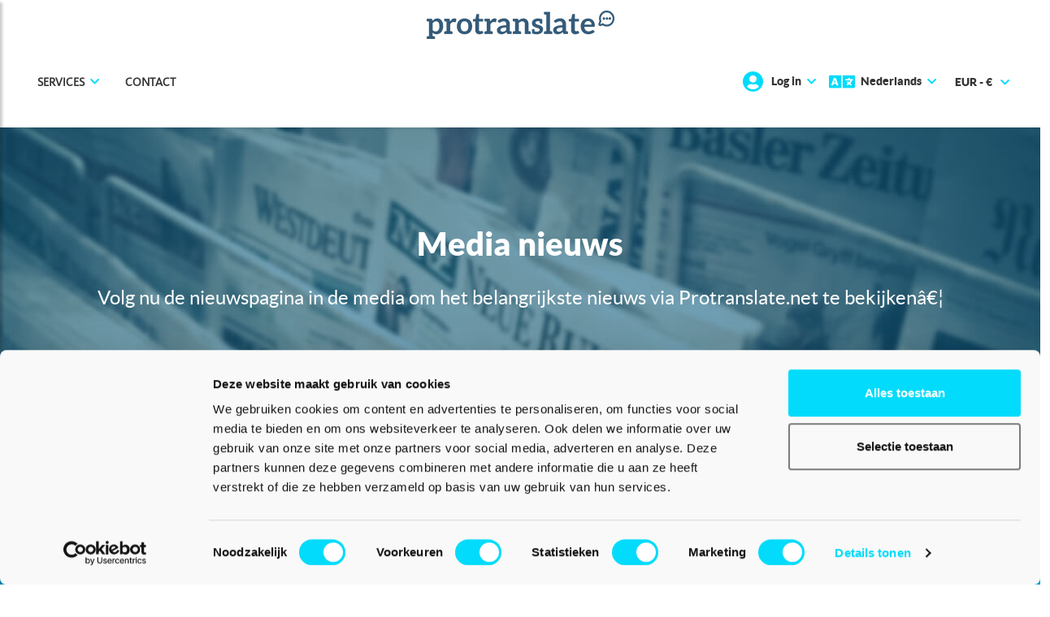

--- FILE ---
content_type: text/html; charset=UTF-8
request_url: https://www.protranslate.net/nl/media-news/
body_size: 5125
content:



    
<!DOCTYPE html>
<html lang="nl"  >
<head><script>(function(w,i,g){w[g]=w[g]||[];if(typeof w[g].push=='function')w[g].push(i)})
(window,'GTM-T6PKVRR','google_tags_first_party');</script><script>(function(w,d,s,l){w[l]=w[l]||[];(function(){w[l].push(arguments);})('set', 'developer_id.dYzg1YT', true);
		w[l].push({'gtm.start':new Date().getTime(),event:'gtm.js'});var f=d.getElementsByTagName(s)[0],
		j=d.createElement(s);j.async=true;j.src='/6blw/';
		f.parentNode.insertBefore(j,f);
		})(window,document,'script','dataLayer');</script>
    <title>Nieuws - Protranslate.Net</title>
    <meta http-equiv="Content-Type" content="text/html; charset=utf-8" />
    <meta http-equiv="X-UA-Compatible" content="IE=edge" />
    <meta name="viewport" content="width=device-width, initial-scale=1, maximum-scale=5" />
    <meta name="msapplication-config" content="none" />
                    <meta property="og:title" content="Nieuws - Protranslate.Net"/>
    <meta property="og:type"
          content="article"/>
    <meta property="og:url" content="https://www.protranslate.net/nl/media-news/"/>
    <meta property="og:image" content="https://s3.protranslate.net/media_uploads/landing-new/nl/default.jpg?m=1677495960"/>
    <link rel="manifest" href="/manifest.json" defer>
            <link rel="canonical" href="https://www.protranslate.net/nl/media-news/" />
    
    <script>
window.dataLayer = window.dataLayer || [];
window.dataLayer.push({ 'isCheckout': false });
</script>



    <!-- Google Tag Manager -->
    <link href="https://load.gtm.protranslate.net">
    <script>!function(){"use strict";function l(e){for(var t=e,r=0,n=document.cookie.split(";");r<n.length;r++){var o=n[r].split("=");if(o[0].trim()===t)return o[1]}}function s(e){return localStorage.getItem(e)}function u(e){return window[e]}function d(e,t){e=document.querySelector(e);return t?null==e?void 0:e.getAttribute(t):null==e?void 0:e.textContent}var e=window,t=document,r="script",n="dataLayer",o="T6PKVRR",a="https://gtm.protranslate.net",i="https://load.gtm.protranslate.net",c="kboenxjv",E="stapeUserId",I="",v="",g=!1;try{var g=!!E&&(m=navigator.userAgent,!!(m=new RegExp("Version/([0-9._]+)(.*Mobile)?.*Safari.*").exec(m)))&&16.4<=parseFloat(m[1]),A="stapeUserId"===E,f=g&&!A?function(e,t,r){void 0===t&&(t="");var n={cookie:l,localStorage:s,jsVariable:u,cssSelector:d},t=Array.isArray(t)?t:[t];if(e&&n[e])for(var o=n[e],a=0,i=t;a<i.length;a++){var c=i[a],c=r?o(c,r):o(c);if(c)return c}else console.warn("invalid uid source",e)}(E,I,v):void 0;g=g&&(!!f||A)}catch(e){console.error(e)}var m=e,E=(m[n]=m[n]||[],m[n].push({"gtm.start":(new Date).getTime(),event:"gtm.js"}),t.getElementsByTagName(r)[0]),I="dataLayer"===n?"":"&l="+n,v=f?"&bi="+encodeURIComponent(f):"",A=t.createElement(r),e=g?"kp"+c:c,n=!g&&i?i:a;A.async=!0,A.src=n+"/"+e+".js?st="+o+I+v+"",null!=(f=E.parentNode)&&f.insertBefore(A,E)}();</script>
    <!-- End Google Tag Manager -->


        
    <link rel="icon" href="/static/assets/pt/images/favicon.ico" />
    <link rel="apple-touch-icon" href="/static/assets/pt/images/apple-touch-icon.png" />
    <link rel="apple-touch-icon-precomposed" href="/static/assets/pt/images/apple-touch-icon-precomposed.png" />
    
    <link rel="preconnect" href="https://s3.protranslate.net" crossorigin>
    <link rel="dns-prefetch" href="https://load.gtm.protranslate.net">
    <link rel="dns-prefetch" href="https://consent.cookiebot.com">
    <link rel="dns-prefetch" href="https://www.gstatic.com">
        <link rel="preload" href="https://chat.protranslate.net/packs/js/sdk.js" as="script" crossorigin="anonymous">
    
    
                <link href="/static/assets/pt/fonts/LatoTR-Black.woff2" rel="preload" as="font" type="font/woff2" crossorigin="anonymous" />
        <link href="/static/assets/pt/fonts/LatoTR-Regular.woff2" rel="preload" as="font" type="font/woff2" crossorigin="anonymous" />
        <link href="/static/assets/pt/fonts/Selawk-Regular.woff2" rel="preload" as="font" type="font/woff2" crossorigin="anonymous" />
        <link href="/static/assets/pt/fonts/fa-solid-900.woff2" rel="preload" as="font" type="font/woff2" crossorigin="anonymous" />
        <link href="/static/assets/pt/fonts/fa-brands-400.woff2" rel="preload" as="font" type="font/woff2" crossorigin="anonymous" />
    
        
    <meta name="description" content="Klik om het beste medianieuws te bekijken op Protranslate!"/>
    <meta name="keywords" content="media nieuws"/>

            <link rel="stylesheet" href="/static/assets/app_references.2287ee7c.css">
    
    
            <link rel="preload" href="/static/assets/app_deferred.99157fa2.css" as="style" onload="this.onload=null;this.rel='stylesheet'" /> <noscript><link rel="stylesheet" href="/static/assets/app_deferred.99157fa2.css"></noscript>
    

        <script type="application/ld+json">
    {
        "@context": "http://schema.org",
        "@type": "BreadcrumbList",
        "itemListElement": [
            {
                "@type": "ListItem",
                "position": 1,
                "name": "Startpagina",
                "item": "https://www.protranslate.net/nl/"
            },
            {
                "@type": "ListItem",
                "position": 2,
                "name": "Nieuws",
                "item": "https://www.protranslate.net/nl/media-news/"
            }
        ]
    }
</script>


    
</head>
<body>

        <!-- Google Tag Manager (noscript) -->
    <noscript><iframe src="https://load.gtm.protranslate.net/ns.html?id=GTM-T6PKVRR" height="0" width="0" style="display:none;visibility:hidden"></iframe></noscript>
    <!-- End Google Tag Manager (noscript) -->


    
    
    
            <main role="main">
<section class="full-width-img-header">
<div class="container-fluid">
<div class="full-width-img-container"><img class="lzy" alt="Media nieuws" src="data:image/png	base64,R0lGODlhAQABAAD/ACwAAAAAAQABAAACADs=" data-src="/static/assets/pt/images/press-slide.jpg"></div>

<div class="full-width-text-container position-absolute col-lg-12">
<div class="container">
<div class="header-title col-12 text-center">
<h1>Media nieuws</h1>
</div>

<div class="clearfix">&nbsp;</div>

<div class="header-description col-12 text-center">
<p class="h4">Volg nu de nieuwspagina in de media om het belangrijkste nieuws via Protranslate.net te bekijkenâ€¦</p>
</div>
</div>
</div>
</div>
</section>

<section class="section-photo-lr pro-landing press-landing">
<div class="container"></div>
</section>
</main>
    
    
        
                        
<div class="wrapper sidebar">
                        <nav id="sidebarLeft">
        <div id="dismiss">
            <i class="fas fa-arrow-left"></i>
        </div>
        <ul class="list-unstyled components text-uppercase">
                                                <li>
                <a href="#businessServices" aria-expanded="false" class="dropdown-toggle" data-bs-toggle="collapse">
                    Services
                </a>
                <ul id="businessServices" class="list-unstyled collapse">
                                            <li>
                            <a class="dropdown-item businessServiceItem" href="https://www.protranslate.net/nl/beedigde-vertaling/">
                                                                    <span class="icon"><i class="fas fa-file-invoice nav-icon-colored me-1"></i></span>
                                                                <span class="link-text">Beëdigde Vertaling</span>
                            </a>
                        </li>
                                            <li>
                            <a class="dropdown-item businessServiceItem" href="https://www.protranslate.net/nl/">
                                                                    <span class="icon"><i class="fas fa-language nav-icon-colored me-1"></i></span>
                                                                <span class="link-text">Professionele vertaling</span>
                            </a>
                        </li>
                                                                <a class="dropdown-item businessServiceItem " href="/nl/enterprise/">
                            Ondernemingsbehoeften
                        </a>
                                    </ul>
            </li>
                                                                    
            <li class="">
            <a href="https://www.protranslate.net/nl/contact-us/"
               >Contact</a>
        </li>
    

                                </ul>
    </nav>
    <nav id="sidebarRight">
        <div id="dismiss">
            <i class="fas fa-arrow-right"></i>
        </div>
        <ul class="list-unstyled components text-uppercase">
        	        	            <li>
                <a aria-expanded="false" class="dropdown-toggle" data-bs-toggle="collapse"
                   href="#mobileDropdownMenu"
                >
                    <span id="mobileDropdownMenuText">
                        Log in
                    </span>
                </a>
                <ul class="collapse list-unstyled" id="mobileDropdownMenu">
                    <li>
                        <a class="dropdown-item" href="/nl/login/">Log in</a>
                    </li>
                    <li>
                        <a class="dropdown-item" href="/nl/registration/">Aanmelden</a>
                    </li>
                </ul>
            </li>
                                                <li>
                <a aria-expanded="false" class="dropdown-toggle" data-bs-toggle="collapse" href="#mobileLanguageMenu">
                    Nederlands <i class="fas fa-language"></i>
                </a>
                <div class="collapse list-unstyled text-uppercase" id="mobileLanguageMenu">
                    <div class="text-center" id="mobileLanguageMenuLoading">
                        <i class="fa fa-spinner fa-spin fa-2x m-2"></i>
                    </div>
                </div>
            </li>
                                                <li>
                <a aria-expanded="false" class="dropdown-toggle" data-bs-toggle="collapse" href="#mobileCurrencyMenu"><strong>EUR - &#8364;</strong></a>
                <div class="collapse list-unstyled text-uppercase currency-select" id="mobileCurrencyMenu">
                    <div class="text-center" id="mobileCurrencyMenuLoading">
                        <i class="fa fa-spinner fa-spin fa-2x m-2"></i>
                    </div>
                </div>
            </li>
                    </ul>
    </nav>
    <div class="overlay"></div>
    </div>

<nav class="navbar shadow-sm bg-white m-0 ps-0 pe-0">
    <div class="container-fluid">
        <div class="navbar-brand col col-sm-12 col-lg-auto text-center">
                                    <button class="btn d-lg-none float-start" id="sidebarLeftCollapse" aria-label="Menu" type="button">
                <i class="fas fa-align-justify"></i>
            </button>
                        
                        
            <a href="/nl/"><img alt="Protranslate.net" src="/static/assets/pt/images/logo.png" /></a>
                                    <button class="btn d-lg-none float-end" id="sidebarRightCollapse" aria-label="Profiel" type="button">
                <i class="fas fa-user"></i>
            </button>
                                </div>
                <ul class="nav nav-middle  justify-content-center d-none d-lg-flex text-uppercase">
                                    <li class="nav-item dropdown" id="ourServicesDropdown">
                <a href="#" class="nav-link dropdown-toggle align-items-center " aria-expanded="false" aria-haspopup="true" data-bs-toggle="dropdown">
                    <span class="menu-text">
                       Services <i class="fas fa-chevron-down"></i>
                    </span>
                </a>
                <div class="dropdown-menu text-uppercase">
                                            <a class="dropdown-item " href="https://www.protranslate.net/nl/beedigde-vertaling/">
                                                            <i class="fas fa-file-invoice nav-icon-colored"></i>
                                                        Beëdigde Vertaling
                        </a>
                                            <a class="dropdown-item " href="https://www.protranslate.net/nl/">
                                                            <i class="fas fa-language nav-icon-colored"></i>
                                                        Professionele vertaling
                        </a>
                                        <div class="brace"></div>
                                        <a class="dropdown-item " href="/nl/enterprise/">
                        Ondernemingsbehoeften
                    </a>
                                    </div>
            </li>
                                            
            <li class="nav-item  ">

            <a class="nav-link " href="https://www.protranslate.net/nl/contact-us/"
               >Contact</a>
        </li>
    

                    </ul>
        <div class="navbar-right d-none d-lg-flex">
            <ul class="nav float-right">
                                <li class="nav-item dropdown">
                    <a aria-expanded="false" aria-haspopup="true"
                       class="nav-link dropdown-toggle align-items-center"
                       data-bs-toggle="dropdown"
                       href="#"
                    >
                        <i class="fas fa-user-circle"></i>
                        <span class="menu-text">
                            <span id="desktopDropdownMenuText">Log in</span><i class="fas fa-chevron-down"></i>
                        </span>
                    </a>
                    <div class="dropdown-menu text-uppercase">
                        <ul id="desktopDropdownMenu"></ul>
                    </div>
                </li>
                                                <li class="nav-item dropdown">

                    <a aria-expanded="false" aria-haspopup="true" class="nav-link dropdown-toggle align-items-center" data-bs-toggle="dropdown" href="#">
                        <i class="fas fa-language"></i><span class="menu-text">Nederlands<i class="fas fa-chevron-down"></i></span>
                    </a>
                    <div class="dropdown-menu text-uppercase" id="desktopLanguageMenu">
                        <span class="dropdown-header">Taal <i class="fas fa-language"></i></span>
                        <div class="text-center" id="desktopLanguageMenuLoading">
                            <i class="fa fa-spinner fa-spin m-2"></i>
                        </div>
                    </div>

                </li>
                                                <li class="nav-item dropdown">
                    <a aria-expanded="false" aria-haspopup="true" class="nav-link dropdown-toggle" data-bs-toggle="dropdown" href="#">
                        <span class="menu-text">EUR - &#8364; <i class="fas fa-chevron-down"></i></span>
                    </a>
                    <div class="dropdown-menu columms-3 currency-select" id="desktopCurrencyMenu">
                        <span class="dropdown-header text-uppercase">Valuta</span>
                        <div class="text-center" id="desktopCurrencyMenuLoading">
                            <i class="fa fa-spinner fa-spin m-2"></i>
                        </div>
                    </div>
                </li>
                            </ul>
        </div>
            </div>


</nav>

    
                <footer>
                <div class="container-fluid lzy" data-bg="url(/static/assets/pt/images/footer-bg.jpg)">
            <div class="row ms-0 me-0">
                <div class="container">
                    <div class="row justify-content-center ps-sm-0 ps-3 ">
                        <div class="col-lg-3 col-sm-4 col-6">
                            <div class="footer-col-header">
                                PROTRANSLATE
                            </div>
                            <div class="footer-header-sep"><span></span></div>
                            <div class="footer-menu-list">
                                <ul>
                                                                            <li>
                                                
            <a href="https://www.protranslate.net/nl/"
           >Home</a>
    
                                        </li>
                                                                            <li>
                                                
            <a href="https://www.protranslate.net/nl/about-us/"
           >Over ons</a>
    
                                        </li>
                                                                            <li>
                                                
            <a href="https://www.protranslate.net/nl/veelgestelde-vragen/"
           >Veelgestelde vragen</a>
    
                                        </li>
                                                                            <li>
                                                
            <a href="https://www.protranslate.net/nl/media-news/"
           >Nieuws</a>
    
                                        </li>
                                                                            <li>
                                                
            <a href="https://www.protranslate.net/nl/vertaler-inschrijven/"
           >Aanmelden Vertaler</a>
    
                                        </li>
                                                                            <li>
                                                
            <a href="https://www.protranslate.net/nl/contact-us/"
           >Contact</a>
    
                                        </li>
                                                                    </ul>
                            </div>
                        </div>
                        <div class="col-lg-3 col-sm-4 col-6">
                            <div class="footer-col-header">
                                Services
                            </div>
                            <div class="footer-header-sep"><span></span></div>
                            <div class="footer-menu-list">
                                <ul>
                                                                            <li>
                                                
            <a href="https://www.protranslate.net/nl/beedigde-vertaling/"
           >Beëdigde Vertaling</a>
    
                                        </li>
                                                                            <li>
                                                
            <a href="https://www.protranslate.net/nl/"
           >Professionele vertaling</a>
    
                                        </li>
                                                                                                        </ul>
                            </div>
                        </div>
                        <div class="col-lg-3 col-sm-4 col-6">
                            <div class="footer-col-header">
                                Wettelijke aansprakelijkheid
                            </div>
                            <div class="footer-header-sep"><span></span></div>
                            <div class="footer-menu-list">
                                <ul>
                                                                            <li>
                                                
            <a href="https://www.protranslate.net/nl/voorwaarden-en-condities/"
           >Algemene voorwaarden</a>
    
                                        </li>
                                                                            <li>
                                                
            <a href="https://www.protranslate.net/nl/privacy-policy/"
           >PRIVACYBELEID</a>
    
                                        </li>
                                                                    </ul>
                            </div>
                        </div>
                    </div>
                </div>
            </div>
            <!-- Footer Menu End -->
            <!-- Footer Language Select Start -->
            <div class="d-flex justify-content-center mt-sm-5 mt-3">
                <div class="footer-lang-select mx-auto">
                    <div class="dropdown">
                        
    <button aria-expanded="false" aria-haspopup="true" class="btn btn-secondary dropdown-toggle" data-bs-toggle="dropdown" type="button">
        <i class="fas fa-language"></i> Nederlands
    </button>
    <div class="dropdown-menu text-uppercase language-menu-inner">
    </div>

                    </div>
                </div>
            </div>
            <!-- Footer Language Select End -->
                    </div>
                <!-- Copyright Container Start -->
        <div class="container-fluid">
            <div class="row">
                <div class="container text-center">
                        <p class="copy-right-text">
                            © Copyright 2026, www.protranslate.net</p>
                </div>
            </div>
        </div>
        <!-- Copyright Container End -->
    </footer>
            <a href="#" class="scrollToTop hidden-xs"></a>
    


    
    
    
                <script src="/static/assets/988.e917a41f.js"></script><script src="/static/assets/974.2f18e127.js"></script><script src="/static/assets/43.401dc3ea.js"></script><script src="/static/assets/192.f6ec6617.js"></script><script src="/static/assets/app_references.b600f10d.js"></script>
        <script>
            $(document).ready(function() {
                TabbedReference.init();
            });
        </script>
    
        
        <script>
window.FIREBASE_CONFIG={"apiKey":"AIzaSyA3XJcgWo4tkL1VGsVrqfoGq68QC3UNBCU","authDomain":"protranslate-c8d82.firebaseapp.com","databaseURL":"https:\/\/protranslate-c8d82.firebaseio.com","projectId":"protranslate-c8d82","storageBucket":"protranslate-c8d82.appspot.com","messagingSenderId":"588386106263","appId":"1:588386106263:web:63d4ce55f752a979bce2d2","measurementId":"G-67MKBCQ2XS"};
!function(){var e=!1;function t(){if(!e){e=!0;var t=document.createElement("script");t.src="https://www.gstatic.com/firebasejs/9.6.11/firebase-app-compat.js",t.async=!0,t.defer=!0,t.onload=function(){var e=document.createElement("script");e.src="https://www.gstatic.com/firebasejs/9.6.11/firebase-messaging-compat.js",e.async=!0,e.defer=!0,e.onload=function(){try{"undefined"!=typeof firebase&&window.FIREBASE_CONFIG&&firebase.initializeApp(window.FIREBASE_CONFIG)}catch(e){}},document.head.appendChild(e)},document.head.appendChild(t)}}["pointerdown","keydown","touchstart","focusin"].forEach(function(e){window.addEventListener(e,t,{once:!0,passive:!0})}),"complete"===document.readyState||"interactive"===document.readyState?setTimeout(t,0):document.addEventListener("DOMContentLoaded",t,{once:!0})}();
</script>




        <script>
        (function() {
            let initialized = false;
            const config = {
                activeLink: '/nl/media-news/',
                urls: {
				    setCurrency: '/nl/select-currency/',                    setLanguage: '/nl/set-language/',                    getCurrenciesMenu: '/nl/currencies-menu.html/',                    getProfileMenu: '/nl/get-profile-menu/',                    getLanguageMenu: '/nl/languages-menu.html/',                },
                translations: {
                    LOGIN: 'Log in',
                    MY_ACCOUNT: 'Mijn account',
                }
            };
            const start = function() {
                if (initialized) return;
                initialized = true;
                Menu.init(config);
            };
            ['pointerdown','keydown','mousemove','touchstart','focusin'].forEach(function(evt) { window.addEventListener(evt, start, { once: true, passive: true }); });
        })();
    </script>
    
    
            <script>
    $(document).ready(function () {
        getScript(["\/static\/assets\/app_timezone.36a2e215.js"], function () {
            document.cookie = "tz=" + jstz.determine().name() + "; path=/";
        });
    });
</script>
    
            <script>
    window.addEventListener('load', function() {

        Chatwoot.init({
            isRtl: false,
            isCheckoutJourney: false,
            dynamicSettingUrl: '/nl/ajax_get_chatwoot_settings/',
            willOpenAuto: true,
            launcherTitle: "Praat met een live-agent",
            widgetToken: 'JLX2Ryu3X1qsEtfwjj4B1bxg'
        });

        LiveChatService.init({
            service: Chatwoot
        });

    });
</script>

<style>
    @media only screen and (max-width: 767px) {
        .woot--bubble-holder .woot-widget-bubble {
                        right: 20px !important;
                    }
    }

    </style>

            
</body>
</html>

--- FILE ---
content_type: text/css
request_url: https://www.protranslate.net/static/assets/app_deferred.99157fa2.css
body_size: 544
content:
.fa,.fab,.fal,.far,.fas{-moz-osx-font-smoothing:grayscale;-webkit-font-smoothing:antialiased;display:inline-block;font-style:normal;font-variant:normal;line-height:1;text-rendering:auto}.fa-lg{font-size:1.33333em;line-height:.75em;vertical-align:-.0667em}.fa-arrow-left:before{content:"\f060"}.fa-arrow-right:before{content:"\f061"}.fa-facebook-f:before{content:"\f39e"}.fa-linkedin-in:before{content:"\f0e1"}.fa-instagram:before{content:"\f16d"}.fa-language:before{content:"\f1ab"}.fa-quote-left:before{content:"\f10d"}.fa-star:before{content:"\f005"}.fa-twitter:before{content:"\f099"}.fa-user:before{content:"\f007"}.fa-user-circle:before{content:"\f2bd"}.fa-user-alt:before{content:"\f406"}.fa-pencil-alt:before{content:"\f303"}.fa-youtube:before{content:"\f167"}.fa-file-audio:before{content:"\f1c7"}.fa-file-invoice:before{content:"\f570"}.fa-search:before{content:"\f002"}.fa-edit:before{content:"\f044"}.fa-align-justify:before{content:"\f039"}.fa-chevron-down:before{content:"\f078"}.fa-comment:before{content:"\f075"}.fa-comments:before{content:"\f086"}.fa-coins:before{content:"\f51e"}.fa-spinner:before{content:"\f110"}.fa-at:before{content:"\f1fa"}.fa-telegram-plane:before{content:"\f3fe"}.fa-whatsapp:before{content:"\f232"}.fa-headphones:before{content:"\f025"}.fa-check-circle:before{content:"\f058"}.fa-laptop:before{content:"\f109"}.fa-file-code:before{content:"\f1c9"}.fa-2x{font-size:2em}.fa-spin{-webkit-animation:fa-spin 2s linear infinite;animation:fa-spin 2s linear infinite}.fa-pulse{-webkit-animation:fa-spin 1s steps(8) infinite;animation:fa-spin 1s steps(8) infinite}.fa-tag:before{content:"\f02c"}.fa-exclamation-triangle:before{content:"\f071"}.fa-check-square:before{content:"\f14a"}.fa-info-circle:before{content:"\f05a"}@-webkit-keyframes fa-spin{0%{-webkit-transform:rotate(0deg);transform:rotate(0deg)}to{-webkit-transform:rotate(1turn);transform:rotate(1turn)}}@keyframes fa-spin{0%{-webkit-transform:rotate(0deg);transform:rotate(0deg)}to{-webkit-transform:rotate(1turn);transform:rotate(1turn)}}.sr-only{border:0;clip:rect(0,0,0,0);height:1px;margin:-1px;overflow:hidden;padding:0;position:absolute;width:1px}.sr-only-focusable:active,.sr-only-focusable:focus{clip:auto;height:auto;margin:0;overflow:visible;position:static;width:auto}@font-face{font-display:swap;font-family:Font Awesome\ 5 Brands;font-style:normal;font-weight:400;src:local("Font Awesome 5 Brands"),url(/static/assets/pt/fonts/fa-brands-400.eot?#iefix) format("embedded-opentype"),url(/static/assets/pt/fonts/fa-brands-400.woff2) format("woff2"),url(/static/assets/pt/fonts/fa-brands-400.woff) format("woff"),url(/static/assets/pt/fonts/fa-brands-400.ttf) format("truetype"),url(/static/assets/pt/fonts/fa-brands-400.svg#fontawesome) format("svg")}.fab{font-family:Font Awesome\ 5 Brands}@font-face{font-display:swap;font-family:Font Awesome\ 5 Free;font-style:normal;font-weight:400;src:local("Font Awesome 5 Free"),url(/static/assets/pt/fonts/fa-regular-400.eot?#iefix) format("embedded-opentype"),url(/static/assets/pt/fonts/fa-regular-400.woff2) format("woff2"),url(/static/assets/pt/fonts/fa-regular-400.woff) format("woff"),url(/static/assets/pt/fonts/fa-regular-400.ttf) format("truetype"),url(/static/assets/pt/fonts/fa-regular-400.svg#fontawesome) format("svg")}.far{font-weight:400}@font-face{font-display:swap;font-family:Font Awesome\ 5 Free;font-style:normal;font-weight:900;src:local("Font Awesome 5 Free"),url(/static/assets/pt/fonts/fa-solid-900.eot?#iefix) format("embedded-opentype"),url(/static/assets/pt/fonts/fa-solid-900.woff2) format("woff2"),url(/static/assets/pt/fonts/fa-solid-900.woff) format("woff"),url(/static/assets/pt/fonts/fa-solid-900.ttf) format("truetype"),url(/static/assets/pt/fonts/fa-solid-900.svg#fontawesome) format("svg")}.fa,.far,.fas{font-family:Font Awesome\ 5 Free}.fa,.fas{font-weight:900}

--- FILE ---
content_type: text/css
request_url: https://www.protranslate.net/static/assets/app_references.2287ee7c.css
body_size: 32893
content:
@charset "UTF-8";:root,[data-bs-theme=light]{--bs-blue:#0d6efd;--bs-indigo:#6610f2;--bs-purple:#6f42c1;--bs-pink:#d63384;--bs-red:#dc3545;--bs-orange:#fd7e14;--bs-yellow:#ffc107;--bs-green:#198754;--bs-teal:#20c997;--bs-cyan:#0dcaf0;--bs-black:#000;--bs-white:#fff;--bs-gray:#6c757d;--bs-gray-dark:#343a40;--bs-gray-100:#f8f9fa;--bs-gray-200:#e9ecef;--bs-gray-300:#dee2e6;--bs-gray-400:#ced4da;--bs-gray-500:#adb5bd;--bs-gray-600:#6c757d;--bs-gray-700:#495057;--bs-gray-800:#343a40;--bs-gray-900:#212529;--bs-primary:#0d6efd;--bs-secondary:#6c757d;--bs-success:#198754;--bs-info:#0dcaf0;--bs-warning:#ffc107;--bs-danger:#dc3545;--bs-light:#f8f9fa;--bs-dark:#212529;--bs-primary-rgb:13,110,253;--bs-secondary-rgb:108,117,125;--bs-success-rgb:25,135,84;--bs-info-rgb:13,202,240;--bs-warning-rgb:255,193,7;--bs-danger-rgb:220,53,69;--bs-light-rgb:248,249,250;--bs-dark-rgb:33,37,41;--bs-primary-text-emphasis:#052c65;--bs-secondary-text-emphasis:#2b2f32;--bs-success-text-emphasis:#0a3622;--bs-info-text-emphasis:#055160;--bs-warning-text-emphasis:#664d03;--bs-danger-text-emphasis:#58151c;--bs-light-text-emphasis:#495057;--bs-dark-text-emphasis:#495057;--bs-primary-bg-subtle:#cfe2ff;--bs-secondary-bg-subtle:#e2e3e5;--bs-success-bg-subtle:#d1e7dd;--bs-info-bg-subtle:#cff4fc;--bs-warning-bg-subtle:#fff3cd;--bs-danger-bg-subtle:#f8d7da;--bs-light-bg-subtle:#fcfcfd;--bs-dark-bg-subtle:#ced4da;--bs-primary-border-subtle:#9ec5fe;--bs-secondary-border-subtle:#c4c8cb;--bs-success-border-subtle:#a3cfbb;--bs-info-border-subtle:#9eeaf9;--bs-warning-border-subtle:#ffe69c;--bs-danger-border-subtle:#f1aeb5;--bs-light-border-subtle:#e9ecef;--bs-dark-border-subtle:#adb5bd;--bs-white-rgb:255,255,255;--bs-black-rgb:0,0,0;--bs-font-sans-serif:system-ui,-apple-system,"Segoe UI",Roboto,"Helvetica Neue","Noto Sans","Liberation Sans",Arial,sans-serif,"Apple Color Emoji","Segoe UI Emoji","Segoe UI Symbol","Noto Color Emoji";--bs-font-monospace:SFMono-Regular,Menlo,Monaco,Consolas,"Liberation Mono","Courier New",monospace;--bs-gradient:linear-gradient(180deg,hsla(0,0%,100%,.15),hsla(0,0%,100%,0));--bs-body-font-family:var(--bs-font-sans-serif);--bs-body-font-size:1rem;--bs-body-font-weight:400;--bs-body-line-height:1.5;--bs-body-color:#212529;--bs-body-color-rgb:33,37,41;--bs-body-bg:#fff;--bs-body-bg-rgb:255,255,255;--bs-emphasis-color:#000;--bs-emphasis-color-rgb:0,0,0;--bs-secondary-color:rgba(33,37,41,.75);--bs-secondary-color-rgb:33,37,41;--bs-secondary-bg:#e9ecef;--bs-secondary-bg-rgb:233,236,239;--bs-tertiary-color:rgba(33,37,41,.5);--bs-tertiary-color-rgb:33,37,41;--bs-tertiary-bg:#f8f9fa;--bs-tertiary-bg-rgb:248,249,250;--bs-heading-color:inherit;--bs-link-color:#0d6efd;--bs-link-color-rgb:13,110,253;--bs-link-decoration:underline;--bs-link-hover-color:#0a58ca;--bs-link-hover-color-rgb:10,88,202;--bs-code-color:#d63384;--bs-highlight-color:#212529;--bs-highlight-bg:#fff3cd;--bs-border-width:1px;--bs-border-style:solid;--bs-border-color:#dee2e6;--bs-border-color-translucent:rgba(0,0,0,.175);--bs-border-radius:0.375rem;--bs-border-radius-sm:0.25rem;--bs-border-radius-lg:0.5rem;--bs-border-radius-xl:1rem;--bs-border-radius-xxl:2rem;--bs-border-radius-2xl:var(--bs-border-radius-xxl);--bs-border-radius-pill:50rem;--bs-box-shadow:0 0.5rem 1rem rgba(0,0,0,.15);--bs-box-shadow-sm:0 0.125rem 0.25rem rgba(0,0,0,.075);--bs-box-shadow-lg:0 1rem 3rem rgba(0,0,0,.175);--bs-box-shadow-inset:inset 0 1px 2px rgba(0,0,0,.075);--bs-focus-ring-width:0.25rem;--bs-focus-ring-opacity:0.25;--bs-focus-ring-color:rgba(13,110,253,.25);--bs-form-valid-color:#198754;--bs-form-valid-border-color:#198754;--bs-form-invalid-color:#dc3545;--bs-form-invalid-border-color:#dc3545}[data-bs-theme=dark]{color-scheme:dark;--bs-body-color:#dee2e6;--bs-body-color-rgb:222,226,230;--bs-body-bg:#212529;--bs-body-bg-rgb:33,37,41;--bs-emphasis-color:#fff;--bs-emphasis-color-rgb:255,255,255;--bs-secondary-color:rgba(222,226,230,.75);--bs-secondary-color-rgb:222,226,230;--bs-secondary-bg:#343a40;--bs-secondary-bg-rgb:52,58,64;--bs-tertiary-color:rgba(222,226,230,.5);--bs-tertiary-color-rgb:222,226,230;--bs-tertiary-bg:#2b3035;--bs-tertiary-bg-rgb:43,48,53;--bs-primary-text-emphasis:#6ea8fe;--bs-secondary-text-emphasis:#a7acb1;--bs-success-text-emphasis:#75b798;--bs-info-text-emphasis:#6edff6;--bs-warning-text-emphasis:#ffda6a;--bs-danger-text-emphasis:#ea868f;--bs-light-text-emphasis:#f8f9fa;--bs-dark-text-emphasis:#dee2e6;--bs-primary-bg-subtle:#031633;--bs-secondary-bg-subtle:#161719;--bs-success-bg-subtle:#051b11;--bs-info-bg-subtle:#032830;--bs-warning-bg-subtle:#332701;--bs-danger-bg-subtle:#2c0b0e;--bs-light-bg-subtle:#343a40;--bs-dark-bg-subtle:#1a1d20;--bs-primary-border-subtle:#084298;--bs-secondary-border-subtle:#41464b;--bs-success-border-subtle:#0f5132;--bs-info-border-subtle:#087990;--bs-warning-border-subtle:#997404;--bs-danger-border-subtle:#842029;--bs-light-border-subtle:#495057;--bs-dark-border-subtle:#343a40;--bs-heading-color:inherit;--bs-link-color:#6ea8fe;--bs-link-hover-color:#8bb9fe;--bs-link-color-rgb:110,168,254;--bs-link-hover-color-rgb:139,185,254;--bs-code-color:#e685b5;--bs-highlight-color:#dee2e6;--bs-highlight-bg:#664d03;--bs-border-color:#495057;--bs-border-color-translucent:hsla(0,0%,100%,.15);--bs-form-valid-color:#75b798;--bs-form-valid-border-color:#75b798;--bs-form-invalid-color:#ea868f;--bs-form-invalid-border-color:#ea868f}*,:after,:before{box-sizing:border-box}@media (prefers-reduced-motion:no-preference){:root{scroll-behavior:smooth}}body{background-color:var(--bs-body-bg);color:var(--bs-body-color);font-family:var(--bs-body-font-family);font-size:var(--bs-body-font-size);font-weight:var(--bs-body-font-weight);line-height:var(--bs-body-line-height);margin:0;text-align:var(--bs-body-text-align);-webkit-text-size-adjust:100%;-webkit-tap-highlight-color:rgba(0,0,0,0)}hr{border:0;border-top:var(--bs-border-width) solid;color:inherit;margin:1rem 0;opacity:.25}.h1,.h2,.h3,.h4,.h5,.h6,h1,h2,h3,h4,h5,h6{color:var(--bs-heading-color);font-weight:500;line-height:1.2;margin-bottom:.5rem;margin-top:0}.h1,h1{font-size:calc(1.375rem + 1.5vw)}@media (min-width:1200px){.h1,h1{font-size:2.5rem}}.h2,h2{font-size:calc(1.325rem + .9vw)}@media (min-width:1200px){.h2,h2{font-size:2rem}}.h3,h3{font-size:calc(1.3rem + .6vw)}@media (min-width:1200px){.h3,h3{font-size:1.75rem}}.h4,h4{font-size:calc(1.275rem + .3vw)}@media (min-width:1200px){.h4,h4{font-size:1.5rem}}p{margin-bottom:1rem;margin-top:0}abbr[title]{cursor:help;text-decoration:underline dotted;text-decoration-skip-ink:none}address{font-style:normal;line-height:inherit;margin-bottom:1rem}ol,ul{padding-left:2rem}dl,ol,ul{margin-bottom:1rem;margin-top:0}ol ol,ol ul,ul ol,ul ul{margin-bottom:0}dt{font-weight:700}dd{margin-bottom:.5rem;margin-left:0}blockquote{margin:0 0 1rem}b,strong{font-weight:bolder}.small,small{font-size:.875em}.mark,mark{background-color:var(--bs-highlight-bg);color:var(--bs-highlight-color);padding:.1875em}sub,sup{font-size:.75em;line-height:0;position:relative;vertical-align:baseline}sub{bottom:-.25em}sup{top:-.5em}a{color:rgba(var(--bs-link-color-rgb),var(--bs-link-opacity,1));text-decoration:underline}a:hover{--bs-link-color-rgb:var(--bs-link-hover-color-rgb)}a:not([href]):not([class]),a:not([href]):not([class]):hover{color:inherit;text-decoration:none}code,kbd,pre,samp{font-family:var(--bs-font-monospace);font-size:1em}pre{display:block;font-size:.875em;margin-bottom:1rem;margin-top:0;overflow:auto}pre code{color:inherit;font-size:inherit;word-break:normal}code{color:var(--bs-code-color);font-size:.875em;word-wrap:break-word}a>code{color:inherit}kbd{background-color:var(--bs-body-color);border-radius:.25rem;color:var(--bs-body-bg);font-size:.875em;padding:.1875rem .375rem}kbd kbd{font-size:1em;padding:0}figure{margin:0 0 1rem}img,svg{vertical-align:middle}table{border-collapse:collapse;caption-side:bottom}caption{color:var(--bs-secondary-color);padding-bottom:.5rem;padding-top:.5rem;text-align:left}th{text-align:inherit;text-align:-webkit-match-parent}tbody,td,tfoot,th,thead,tr{border:0 solid;border-color:inherit}label{display:inline-block}button{border-radius:0}button:focus:not(:focus-visible){outline:0}button,input,optgroup,select,textarea{font-family:inherit;font-size:inherit;line-height:inherit;margin:0}button,select{text-transform:none}[role=button]{cursor:pointer}select{word-wrap:normal}select:disabled{opacity:1}[list]:not([type=date]):not([type=datetime-local]):not([type=month]):not([type=week]):not([type=time])::-webkit-calendar-picker-indicator{display:none!important}[type=button],[type=reset],[type=submit],button{-webkit-appearance:button}[type=button]:not(:disabled),[type=reset]:not(:disabled),[type=submit]:not(:disabled),button:not(:disabled){cursor:pointer}::-moz-focus-inner{border-style:none;padding:0}textarea{resize:vertical}fieldset{border:0;margin:0;min-width:0;padding:0}legend{float:left;font-size:calc(1.275rem + .3vw);line-height:inherit;margin-bottom:.5rem;padding:0;width:100%}@media (min-width:1200px){legend{font-size:1.5rem}}legend+*{clear:left}::-webkit-datetime-edit-day-field,::-webkit-datetime-edit-fields-wrapper,::-webkit-datetime-edit-hour-field,::-webkit-datetime-edit-minute,::-webkit-datetime-edit-month-field,::-webkit-datetime-edit-text,::-webkit-datetime-edit-year-field{padding:0}::-webkit-inner-spin-button{height:auto}[type=search]{-webkit-appearance:textfield;outline-offset:-2px}[type=search]::-webkit-search-cancel-button{cursor:pointer;filter:grayscale(1)}::-webkit-search-decoration{-webkit-appearance:none}::-webkit-color-swatch-wrapper{padding:0}::file-selector-button{-webkit-appearance:button;font:inherit}output{display:inline-block}iframe{border:0}summary{cursor:pointer;display:list-item}progress{vertical-align:baseline}[hidden]{display:none!important}.lead{font-size:1.25rem;font-weight:300}.display-1{font-size:calc(1.625rem + 4.5vw);font-weight:300;line-height:1.2}@media (min-width:1200px){.display-1{font-size:5rem}}.display-2{font-size:calc(1.575rem + 3.9vw);font-weight:300;line-height:1.2}@media (min-width:1200px){.display-2{font-size:4.5rem}}.display-3{font-size:calc(1.525rem + 3.3vw);font-weight:300;line-height:1.2}@media (min-width:1200px){.display-3{font-size:4rem}}.display-4{font-size:calc(1.475rem + 2.7vw);font-weight:300;line-height:1.2}@media (min-width:1200px){.display-4{font-size:3.5rem}}.display-5{font-size:calc(1.425rem + 2.1vw);font-weight:300;line-height:1.2}@media (min-width:1200px){.display-5{font-size:3rem}}.display-6{font-size:calc(1.375rem + 1.5vw);font-weight:300;line-height:1.2}@media (min-width:1200px){.display-6{font-size:2.5rem}}.list-inline,.list-unstyled{list-style:none;padding-left:0}.list-inline-item{display:inline-block}.list-inline-item:not(:last-child){margin-right:.5rem}.initialism{font-size:.875em;text-transform:uppercase}.blockquote{font-size:1.25rem;margin-bottom:1rem}.blockquote>:last-child{margin-bottom:0}.blockquote-footer{color:#6c757d;font-size:.875em;margin-bottom:1rem;margin-top:-1rem}.blockquote-footer:before{content:"— "}.container,.container-fluid,.container-lg,.container-md,.container-sm,.container-xl,.container-xxl{--bs-gutter-x:1.5rem;--bs-gutter-y:0;margin-left:auto;margin-right:auto;padding-left:calc(var(--bs-gutter-x)*.5);padding-right:calc(var(--bs-gutter-x)*.5);width:100%}@media (min-width:576px){.container,.container-sm{max-width:540px}}@media (min-width:768px){.container,.container-md,.container-sm{max-width:720px}}@media (min-width:992px){.container,.container-lg,.container-md,.container-sm{max-width:960px}}@media (min-width:1200px){.container,.container-lg,.container-md,.container-sm,.container-xl{max-width:1140px}}@media (min-width:1400px){.container,.container-lg,.container-md,.container-sm,.container-xl,.container-xxl{max-width:1320px}}:root{--bs-breakpoint-xs:0;--bs-breakpoint-sm:576px;--bs-breakpoint-md:768px;--bs-breakpoint-lg:992px;--bs-breakpoint-xl:1200px;--bs-breakpoint-xxl:1400px}.row{--bs-gutter-x:1.5rem;--bs-gutter-y:0;display:flex;flex-wrap:wrap;margin-left:calc(var(--bs-gutter-x)*-.5);margin-right:calc(var(--bs-gutter-x)*-.5);margin-top:calc(var(--bs-gutter-y)*-1)}.row>*{flex-shrink:0;margin-top:var(--bs-gutter-y);max-width:100%;padding-left:calc(var(--bs-gutter-x)*.5);padding-right:calc(var(--bs-gutter-x)*.5);width:100%}.col{flex:1 0 0}.row-cols-auto>*{flex:0 0 auto;width:auto}.row-cols-1>*{flex:0 0 auto;width:100%}.row-cols-2>*{flex:0 0 auto;width:50%}.row-cols-3>*{flex:0 0 auto;width:33.33333333%}.row-cols-4>*{flex:0 0 auto;width:25%}.row-cols-5>*{flex:0 0 auto;width:20%}.row-cols-6>*{flex:0 0 auto;width:16.66666667%}.col-auto{flex:0 0 auto;width:auto}.col-1{flex:0 0 auto;width:8.33333333%}.col-2{flex:0 0 auto;width:16.66666667%}.col-3{flex:0 0 auto;width:25%}.col-4{flex:0 0 auto;width:33.33333333%}.col-5{flex:0 0 auto;width:41.66666667%}.col-6{flex:0 0 auto;width:50%}.col-7{flex:0 0 auto;width:58.33333333%}.col-8{flex:0 0 auto;width:66.66666667%}.col-9{flex:0 0 auto;width:75%}.col-10{flex:0 0 auto;width:83.33333333%}.col-11{flex:0 0 auto;width:91.66666667%}.col-12{flex:0 0 auto;width:100%}.offset-1{margin-left:8.33333333%}.offset-2{margin-left:16.66666667%}.offset-3{margin-left:25%}.offset-4{margin-left:33.33333333%}.offset-5{margin-left:41.66666667%}.offset-6{margin-left:50%}.offset-7{margin-left:58.33333333%}.offset-8{margin-left:66.66666667%}.offset-9{margin-left:75%}.offset-10{margin-left:83.33333333%}.offset-11{margin-left:91.66666667%}.g-0,.gx-0{--bs-gutter-x:0}.g-0,.gy-0{--bs-gutter-y:0}.g-1,.gx-1{--bs-gutter-x:0.25rem}.g-1,.gy-1{--bs-gutter-y:0.25rem}.g-2,.gx-2{--bs-gutter-x:0.5rem}.g-2,.gy-2{--bs-gutter-y:0.5rem}.g-3,.gx-3{--bs-gutter-x:1rem}.g-3,.gy-3{--bs-gutter-y:1rem}.g-4,.gx-4{--bs-gutter-x:1.5rem}.g-4,.gy-4{--bs-gutter-y:1.5rem}.g-5,.gx-5{--bs-gutter-x:3rem}.g-5,.gy-5{--bs-gutter-y:3rem}@media (min-width:576px){.col-sm{flex:1 0 0}.row-cols-sm-auto>*{flex:0 0 auto;width:auto}.row-cols-sm-1>*{flex:0 0 auto;width:100%}.row-cols-sm-2>*{flex:0 0 auto;width:50%}.row-cols-sm-3>*{flex:0 0 auto;width:33.33333333%}.row-cols-sm-4>*{flex:0 0 auto;width:25%}.row-cols-sm-5>*{flex:0 0 auto;width:20%}.row-cols-sm-6>*{flex:0 0 auto;width:16.66666667%}.col-sm-auto{flex:0 0 auto;width:auto}.col-sm-1{flex:0 0 auto;width:8.33333333%}.col-sm-2{flex:0 0 auto;width:16.66666667%}.col-sm-3{flex:0 0 auto;width:25%}.col-sm-4{flex:0 0 auto;width:33.33333333%}.col-sm-5{flex:0 0 auto;width:41.66666667%}.col-sm-6{flex:0 0 auto;width:50%}.col-sm-7{flex:0 0 auto;width:58.33333333%}.col-sm-8{flex:0 0 auto;width:66.66666667%}.col-sm-9{flex:0 0 auto;width:75%}.col-sm-10{flex:0 0 auto;width:83.33333333%}.col-sm-11{flex:0 0 auto;width:91.66666667%}.col-sm-12{flex:0 0 auto;width:100%}.offset-sm-0{margin-left:0}.offset-sm-1{margin-left:8.33333333%}.offset-sm-2{margin-left:16.66666667%}.offset-sm-3{margin-left:25%}.offset-sm-4{margin-left:33.33333333%}.offset-sm-5{margin-left:41.66666667%}.offset-sm-6{margin-left:50%}.offset-sm-7{margin-left:58.33333333%}.offset-sm-8{margin-left:66.66666667%}.offset-sm-9{margin-left:75%}.offset-sm-10{margin-left:83.33333333%}.offset-sm-11{margin-left:91.66666667%}.g-sm-0,.gx-sm-0{--bs-gutter-x:0}.g-sm-0,.gy-sm-0{--bs-gutter-y:0}.g-sm-1,.gx-sm-1{--bs-gutter-x:0.25rem}.g-sm-1,.gy-sm-1{--bs-gutter-y:0.25rem}.g-sm-2,.gx-sm-2{--bs-gutter-x:0.5rem}.g-sm-2,.gy-sm-2{--bs-gutter-y:0.5rem}.g-sm-3,.gx-sm-3{--bs-gutter-x:1rem}.g-sm-3,.gy-sm-3{--bs-gutter-y:1rem}.g-sm-4,.gx-sm-4{--bs-gutter-x:1.5rem}.g-sm-4,.gy-sm-4{--bs-gutter-y:1.5rem}.g-sm-5,.gx-sm-5{--bs-gutter-x:3rem}.g-sm-5,.gy-sm-5{--bs-gutter-y:3rem}}@media (min-width:768px){.col-md{flex:1 0 0}.row-cols-md-auto>*{flex:0 0 auto;width:auto}.row-cols-md-1>*{flex:0 0 auto;width:100%}.row-cols-md-2>*{flex:0 0 auto;width:50%}.row-cols-md-3>*{flex:0 0 auto;width:33.33333333%}.row-cols-md-4>*{flex:0 0 auto;width:25%}.row-cols-md-5>*{flex:0 0 auto;width:20%}.row-cols-md-6>*{flex:0 0 auto;width:16.66666667%}.col-md-auto{flex:0 0 auto;width:auto}.col-md-1{flex:0 0 auto;width:8.33333333%}.col-md-2{flex:0 0 auto;width:16.66666667%}.col-md-3{flex:0 0 auto;width:25%}.col-md-4{flex:0 0 auto;width:33.33333333%}.col-md-5{flex:0 0 auto;width:41.66666667%}.col-md-6{flex:0 0 auto;width:50%}.col-md-7{flex:0 0 auto;width:58.33333333%}.col-md-8{flex:0 0 auto;width:66.66666667%}.col-md-9{flex:0 0 auto;width:75%}.col-md-10{flex:0 0 auto;width:83.33333333%}.col-md-11{flex:0 0 auto;width:91.66666667%}.col-md-12{flex:0 0 auto;width:100%}.offset-md-0{margin-left:0}.offset-md-1{margin-left:8.33333333%}.offset-md-2{margin-left:16.66666667%}.offset-md-3{margin-left:25%}.offset-md-4{margin-left:33.33333333%}.offset-md-5{margin-left:41.66666667%}.offset-md-6{margin-left:50%}.offset-md-7{margin-left:58.33333333%}.offset-md-8{margin-left:66.66666667%}.offset-md-9{margin-left:75%}.offset-md-10{margin-left:83.33333333%}.offset-md-11{margin-left:91.66666667%}.g-md-0,.gx-md-0{--bs-gutter-x:0}.g-md-0,.gy-md-0{--bs-gutter-y:0}.g-md-1,.gx-md-1{--bs-gutter-x:0.25rem}.g-md-1,.gy-md-1{--bs-gutter-y:0.25rem}.g-md-2,.gx-md-2{--bs-gutter-x:0.5rem}.g-md-2,.gy-md-2{--bs-gutter-y:0.5rem}.g-md-3,.gx-md-3{--bs-gutter-x:1rem}.g-md-3,.gy-md-3{--bs-gutter-y:1rem}.g-md-4,.gx-md-4{--bs-gutter-x:1.5rem}.g-md-4,.gy-md-4{--bs-gutter-y:1.5rem}.g-md-5,.gx-md-5{--bs-gutter-x:3rem}.g-md-5,.gy-md-5{--bs-gutter-y:3rem}}@media (min-width:992px){.col-lg{flex:1 0 0}.row-cols-lg-auto>*{flex:0 0 auto;width:auto}.row-cols-lg-1>*{flex:0 0 auto;width:100%}.row-cols-lg-2>*{flex:0 0 auto;width:50%}.row-cols-lg-3>*{flex:0 0 auto;width:33.33333333%}.row-cols-lg-4>*{flex:0 0 auto;width:25%}.row-cols-lg-5>*{flex:0 0 auto;width:20%}.row-cols-lg-6>*{flex:0 0 auto;width:16.66666667%}.col-lg-auto{flex:0 0 auto;width:auto}.col-lg-1{flex:0 0 auto;width:8.33333333%}.col-lg-2{flex:0 0 auto;width:16.66666667%}.col-lg-3{flex:0 0 auto;width:25%}.col-lg-4{flex:0 0 auto;width:33.33333333%}.col-lg-5{flex:0 0 auto;width:41.66666667%}.col-lg-6{flex:0 0 auto;width:50%}.col-lg-7{flex:0 0 auto;width:58.33333333%}.col-lg-8{flex:0 0 auto;width:66.66666667%}.col-lg-9{flex:0 0 auto;width:75%}.col-lg-10{flex:0 0 auto;width:83.33333333%}.col-lg-11{flex:0 0 auto;width:91.66666667%}.col-lg-12{flex:0 0 auto;width:100%}.offset-lg-0{margin-left:0}.offset-lg-1{margin-left:8.33333333%}.offset-lg-2{margin-left:16.66666667%}.offset-lg-3{margin-left:25%}.offset-lg-4{margin-left:33.33333333%}.offset-lg-5{margin-left:41.66666667%}.offset-lg-6{margin-left:50%}.offset-lg-7{margin-left:58.33333333%}.offset-lg-8{margin-left:66.66666667%}.offset-lg-9{margin-left:75%}.offset-lg-10{margin-left:83.33333333%}.offset-lg-11{margin-left:91.66666667%}.g-lg-0,.gx-lg-0{--bs-gutter-x:0}.g-lg-0,.gy-lg-0{--bs-gutter-y:0}.g-lg-1,.gx-lg-1{--bs-gutter-x:0.25rem}.g-lg-1,.gy-lg-1{--bs-gutter-y:0.25rem}.g-lg-2,.gx-lg-2{--bs-gutter-x:0.5rem}.g-lg-2,.gy-lg-2{--bs-gutter-y:0.5rem}.g-lg-3,.gx-lg-3{--bs-gutter-x:1rem}.g-lg-3,.gy-lg-3{--bs-gutter-y:1rem}.g-lg-4,.gx-lg-4{--bs-gutter-x:1.5rem}.g-lg-4,.gy-lg-4{--bs-gutter-y:1.5rem}.g-lg-5,.gx-lg-5{--bs-gutter-x:3rem}.g-lg-5,.gy-lg-5{--bs-gutter-y:3rem}}@media (min-width:1200px){.col-xl{flex:1 0 0}.row-cols-xl-auto>*{flex:0 0 auto;width:auto}.row-cols-xl-1>*{flex:0 0 auto;width:100%}.row-cols-xl-2>*{flex:0 0 auto;width:50%}.row-cols-xl-3>*{flex:0 0 auto;width:33.33333333%}.row-cols-xl-4>*{flex:0 0 auto;width:25%}.row-cols-xl-5>*{flex:0 0 auto;width:20%}.row-cols-xl-6>*{flex:0 0 auto;width:16.66666667%}.col-xl-auto{flex:0 0 auto;width:auto}.col-xl-1{flex:0 0 auto;width:8.33333333%}.col-xl-2{flex:0 0 auto;width:16.66666667%}.col-xl-3{flex:0 0 auto;width:25%}.col-xl-4{flex:0 0 auto;width:33.33333333%}.col-xl-5{flex:0 0 auto;width:41.66666667%}.col-xl-6{flex:0 0 auto;width:50%}.col-xl-7{flex:0 0 auto;width:58.33333333%}.col-xl-8{flex:0 0 auto;width:66.66666667%}.col-xl-9{flex:0 0 auto;width:75%}.col-xl-10{flex:0 0 auto;width:83.33333333%}.col-xl-11{flex:0 0 auto;width:91.66666667%}.col-xl-12{flex:0 0 auto;width:100%}.offset-xl-0{margin-left:0}.offset-xl-1{margin-left:8.33333333%}.offset-xl-2{margin-left:16.66666667%}.offset-xl-3{margin-left:25%}.offset-xl-4{margin-left:33.33333333%}.offset-xl-5{margin-left:41.66666667%}.offset-xl-6{margin-left:50%}.offset-xl-7{margin-left:58.33333333%}.offset-xl-8{margin-left:66.66666667%}.offset-xl-9{margin-left:75%}.offset-xl-10{margin-left:83.33333333%}.offset-xl-11{margin-left:91.66666667%}.g-xl-0,.gx-xl-0{--bs-gutter-x:0}.g-xl-0,.gy-xl-0{--bs-gutter-y:0}.g-xl-1,.gx-xl-1{--bs-gutter-x:0.25rem}.g-xl-1,.gy-xl-1{--bs-gutter-y:0.25rem}.g-xl-2,.gx-xl-2{--bs-gutter-x:0.5rem}.g-xl-2,.gy-xl-2{--bs-gutter-y:0.5rem}.g-xl-3,.gx-xl-3{--bs-gutter-x:1rem}.g-xl-3,.gy-xl-3{--bs-gutter-y:1rem}.g-xl-4,.gx-xl-4{--bs-gutter-x:1.5rem}.g-xl-4,.gy-xl-4{--bs-gutter-y:1.5rem}.g-xl-5,.gx-xl-5{--bs-gutter-x:3rem}.g-xl-5,.gy-xl-5{--bs-gutter-y:3rem}}@media (min-width:1400px){.col-xxl{flex:1 0 0}.row-cols-xxl-auto>*{flex:0 0 auto;width:auto}.row-cols-xxl-1>*{flex:0 0 auto;width:100%}.row-cols-xxl-2>*{flex:0 0 auto;width:50%}.row-cols-xxl-3>*{flex:0 0 auto;width:33.33333333%}.row-cols-xxl-4>*{flex:0 0 auto;width:25%}.row-cols-xxl-5>*{flex:0 0 auto;width:20%}.row-cols-xxl-6>*{flex:0 0 auto;width:16.66666667%}.col-xxl-auto{flex:0 0 auto;width:auto}.col-xxl-1{flex:0 0 auto;width:8.33333333%}.col-xxl-2{flex:0 0 auto;width:16.66666667%}.col-xxl-3{flex:0 0 auto;width:25%}.col-xxl-4{flex:0 0 auto;width:33.33333333%}.col-xxl-5{flex:0 0 auto;width:41.66666667%}.col-xxl-6{flex:0 0 auto;width:50%}.col-xxl-7{flex:0 0 auto;width:58.33333333%}.col-xxl-8{flex:0 0 auto;width:66.66666667%}.col-xxl-9{flex:0 0 auto;width:75%}.col-xxl-10{flex:0 0 auto;width:83.33333333%}.col-xxl-11{flex:0 0 auto;width:91.66666667%}.col-xxl-12{flex:0 0 auto;width:100%}.offset-xxl-0{margin-left:0}.offset-xxl-1{margin-left:8.33333333%}.offset-xxl-2{margin-left:16.66666667%}.offset-xxl-3{margin-left:25%}.offset-xxl-4{margin-left:33.33333333%}.offset-xxl-5{margin-left:41.66666667%}.offset-xxl-6{margin-left:50%}.offset-xxl-7{margin-left:58.33333333%}.offset-xxl-8{margin-left:66.66666667%}.offset-xxl-9{margin-left:75%}.offset-xxl-10{margin-left:83.33333333%}.offset-xxl-11{margin-left:91.66666667%}.g-xxl-0,.gx-xxl-0{--bs-gutter-x:0}.g-xxl-0,.gy-xxl-0{--bs-gutter-y:0}.g-xxl-1,.gx-xxl-1{--bs-gutter-x:0.25rem}.g-xxl-1,.gy-xxl-1{--bs-gutter-y:0.25rem}.g-xxl-2,.gx-xxl-2{--bs-gutter-x:0.5rem}.g-xxl-2,.gy-xxl-2{--bs-gutter-y:0.5rem}.g-xxl-3,.gx-xxl-3{--bs-gutter-x:1rem}.g-xxl-3,.gy-xxl-3{--bs-gutter-y:1rem}.g-xxl-4,.gx-xxl-4{--bs-gutter-x:1.5rem}.g-xxl-4,.gy-xxl-4{--bs-gutter-y:1.5rem}.g-xxl-5,.gx-xxl-5{--bs-gutter-x:3rem}.g-xxl-5,.gy-xxl-5{--bs-gutter-y:3rem}}select[multiple=multiple]{left:-9999px;position:absolute;visibility:hidden}.btn-group.show .dropdown-menu{display:block;left:0;max-width:100%;min-width:100%;position:absolute;top:100%;width:auto;z-index:1000}.multiselect-container.dropdown-menu{display:none}.btn-group.show .multiselect-container.dropdown-menu{display:block}.dropdown,.nav-item.dropdown{position:relative}.dropdown-menu{background-color:#fff;border:1px solid rgba(0,0,0,.15);border-radius:.25rem;box-shadow:0 .5rem 1rem rgba(0,0,0,.175);left:0;min-width:10rem;padding:.5rem 0;top:100%;z-index:1000}.dropdown.show .dropdown-menu,.dropdown:hover .dropdown-menu,.nav-item.dropdown:hover .dropdown-menu,.nav-item.show .dropdown-menu{display:block}.dropdown-toggle:focus+.dropdown-menu,.dropdown-toggle:focus-within+.dropdown-menu{display:block}.dropdown:hover>.dropdown-menu{display:block}.dropdown-item,.dropdown-menu li a{background-color:transparent;border:0;clear:both;color:#212529;display:block;font-weight:400;padding:.25rem 1rem;text-align:inherit;text-decoration:none;white-space:nowrap;width:100%}.dropdown-item:focus,.dropdown-item:hover,.dropdown-menu li a:focus,.dropdown-menu li a:hover{background-color:#f8f9fa;color:#1e2125}.dropdown-item:active,.dropdown-menu li a:active{background-color:#0d6efd;color:#fff}.dropdown-menu ul{list-style:none;margin:0;padding:0}.dropdown-menu li{display:block}.dropdown-divider{border-top:1px solid rgba(0,0,0,.15);margin:.5rem 0}.dropdown-header{color:#6c757d;padding:.5rem 1rem}.dropdown-menu-end{left:auto;right:0}.dropdown.dropup .dropdown-menu,.dropup .dropdown-menu,.footer .dropdown-menu,[class*=footer] .dropdown-menu,footer .dropdown-menu{bottom:100%;margin-bottom:.125rem;margin-top:0;top:auto}@media (max-width:767px){.dropdown-menu{background-color:transparent;border:0;box-shadow:none;float:none;margin-top:0;position:static;width:auto}.dropdown:hover .dropdown-menu,.nav-item.dropdown:hover .dropdown-menu{display:none}.dropdown.show .dropdown-menu,.nav-item.show .dropdown-menu{display:block}}@media (prefers-color-scheme:dark){.dropdown-menu{background-color:#343a40;border-color:hsla(0,0%,100%,.15)}.dropdown-item{color:#f8f9fa}.dropdown-item:focus,.dropdown-item:hover{background-color:#495057;color:#fff}.dropdown-divider{border-top-color:hsla(0,0%,100%,.15)}.dropdown-header{color:#adb5bd}}.img-fluid,.img-thumbnail{height:auto;max-width:100%}.img-thumbnail{background-color:var(--bs-body-bg);border:var(--bs-border-width) solid var(--bs-border-color);border-radius:var(--bs-border-radius);padding:.25rem}.figure{display:inline-block}.figure-img{line-height:1;margin-bottom:.5rem}.figure-caption{color:var(--bs-secondary-color);font-size:.875em}.btn{--bs-btn-padding-x:0.75rem;--bs-btn-padding-y:0.375rem;--bs-btn-font-family: ;--bs-btn-font-size:1rem;--bs-btn-font-weight:400;--bs-btn-line-height:1.5;--bs-btn-color:var(--bs-body-color);--bs-btn-bg:transparent;--bs-btn-border-width:var(--bs-border-width);--bs-btn-border-color:transparent;--bs-btn-border-radius:var(--bs-border-radius);--bs-btn-hover-border-color:transparent;--bs-btn-box-shadow:inset 0 1px 0 hsla(0,0%,100%,.15),0 1px 1px rgba(0,0,0,.075);--bs-btn-disabled-opacity:0.65;--bs-btn-focus-box-shadow:0 0 0 0.25rem rgba(var(--bs-btn-focus-shadow-rgb),.5);background-color:var(--bs-btn-bg);border:var(--bs-btn-border-width) solid var(--bs-btn-border-color);border-radius:var(--bs-btn-border-radius);color:var(--bs-btn-color);cursor:pointer;display:inline-block;font-family:var(--bs-btn-font-family);font-size:var(--bs-btn-font-size);font-weight:var(--bs-btn-font-weight);line-height:var(--bs-btn-line-height);padding:var(--bs-btn-padding-y) var(--bs-btn-padding-x);text-align:center;text-decoration:none;transition:color .15s ease-in-out,background-color .15s ease-in-out,border-color .15s ease-in-out,box-shadow .15s ease-in-out;user-select:none;vertical-align:middle}@media (prefers-reduced-motion:reduce){.btn{transition:none}}.btn:hover{background-color:var(--bs-btn-hover-bg);border-color:var(--bs-btn-hover-border-color);color:var(--bs-btn-hover-color)}.btn-check+.btn:hover{background-color:var(--bs-btn-bg);border-color:var(--bs-btn-border-color);color:var(--bs-btn-color)}.btn:focus-visible{background-color:var(--bs-btn-hover-bg);border-color:var(--bs-btn-hover-border-color);box-shadow:var(--bs-btn-focus-box-shadow);color:var(--bs-btn-hover-color);outline:0}.btn-check:focus-visible+.btn{border-color:var(--bs-btn-hover-border-color);box-shadow:var(--bs-btn-focus-box-shadow);outline:0}.btn-check:checked+.btn,.btn.active,.btn.show,.btn:first-child:active,:not(.btn-check)+.btn:active{background-color:var(--bs-btn-active-bg);border-color:var(--bs-btn-active-border-color);color:var(--bs-btn-active-color)}.btn-check:checked+.btn:focus-visible,.btn.active:focus-visible,.btn.show:focus-visible,.btn:first-child:active:focus-visible,:not(.btn-check)+.btn:active:focus-visible{box-shadow:var(--bs-btn-focus-box-shadow)}.btn-check:checked:focus-visible+.btn{box-shadow:var(--bs-btn-focus-box-shadow)}.btn.disabled,.btn:disabled,fieldset:disabled .btn{background-color:var(--bs-btn-disabled-bg);border-color:var(--bs-btn-disabled-border-color);color:var(--bs-btn-disabled-color);opacity:var(--bs-btn-disabled-opacity);pointer-events:none}.btn-primary{--bs-btn-color:#fff;--bs-btn-bg:#0d6efd;--bs-btn-border-color:#0d6efd;--bs-btn-hover-color:#fff;--bs-btn-hover-bg:#0b5ed7;--bs-btn-hover-border-color:#0a58ca;--bs-btn-focus-shadow-rgb:49,132,253;--bs-btn-active-color:#fff;--bs-btn-active-bg:#0a58ca;--bs-btn-active-border-color:#0a53be;--bs-btn-active-shadow:inset 0 3px 5px rgba(0,0,0,.125);--bs-btn-disabled-color:#fff;--bs-btn-disabled-bg:#0d6efd;--bs-btn-disabled-border-color:#0d6efd}.btn-secondary{--bs-btn-color:#fff;--bs-btn-bg:#6c757d;--bs-btn-border-color:#6c757d;--bs-btn-hover-color:#fff;--bs-btn-hover-bg:#5c636a;--bs-btn-hover-border-color:#565e64;--bs-btn-focus-shadow-rgb:130,138,145;--bs-btn-active-color:#fff;--bs-btn-active-bg:#565e64;--bs-btn-active-border-color:#51585e;--bs-btn-active-shadow:inset 0 3px 5px rgba(0,0,0,.125);--bs-btn-disabled-color:#fff;--bs-btn-disabled-bg:#6c757d;--bs-btn-disabled-border-color:#6c757d}.btn-success{--bs-btn-color:#fff;--bs-btn-bg:#198754;--bs-btn-border-color:#198754;--bs-btn-hover-color:#fff;--bs-btn-hover-bg:#157347;--bs-btn-hover-border-color:#146c43;--bs-btn-focus-shadow-rgb:60,153,110;--bs-btn-active-color:#fff;--bs-btn-active-bg:#146c43;--bs-btn-active-border-color:#13653f;--bs-btn-active-shadow:inset 0 3px 5px rgba(0,0,0,.125);--bs-btn-disabled-color:#fff;--bs-btn-disabled-bg:#198754;--bs-btn-disabled-border-color:#198754}.btn-info{--bs-btn-color:#000;--bs-btn-bg:#0dcaf0;--bs-btn-border-color:#0dcaf0;--bs-btn-hover-color:#000;--bs-btn-hover-bg:#31d2f2;--bs-btn-hover-border-color:#25cff2;--bs-btn-focus-shadow-rgb:11,172,204;--bs-btn-active-color:#000;--bs-btn-active-bg:#3dd5f3;--bs-btn-active-border-color:#25cff2;--bs-btn-active-shadow:inset 0 3px 5px rgba(0,0,0,.125);--bs-btn-disabled-color:#000;--bs-btn-disabled-bg:#0dcaf0;--bs-btn-disabled-border-color:#0dcaf0}.btn-warning{--bs-btn-color:#000;--bs-btn-bg:#ffc107;--bs-btn-border-color:#ffc107;--bs-btn-hover-color:#000;--bs-btn-hover-bg:#ffca2c;--bs-btn-hover-border-color:#ffc720;--bs-btn-focus-shadow-rgb:217,164,6;--bs-btn-active-color:#000;--bs-btn-active-bg:#ffcd39;--bs-btn-active-border-color:#ffc720;--bs-btn-active-shadow:inset 0 3px 5px rgba(0,0,0,.125);--bs-btn-disabled-color:#000;--bs-btn-disabled-bg:#ffc107;--bs-btn-disabled-border-color:#ffc107}.btn-danger{--bs-btn-color:#fff;--bs-btn-bg:#dc3545;--bs-btn-border-color:#dc3545;--bs-btn-hover-color:#fff;--bs-btn-hover-bg:#bb2d3b;--bs-btn-hover-border-color:#b02a37;--bs-btn-focus-shadow-rgb:225,83,97;--bs-btn-active-color:#fff;--bs-btn-active-bg:#b02a37;--bs-btn-active-border-color:#a52834;--bs-btn-active-shadow:inset 0 3px 5px rgba(0,0,0,.125);--bs-btn-disabled-color:#fff;--bs-btn-disabled-bg:#dc3545;--bs-btn-disabled-border-color:#dc3545}.btn-light{--bs-btn-color:#000;--bs-btn-bg:#f8f9fa;--bs-btn-border-color:#f8f9fa;--bs-btn-hover-color:#000;--bs-btn-hover-bg:#d3d4d5;--bs-btn-hover-border-color:#c6c7c8;--bs-btn-focus-shadow-rgb:211,212,213;--bs-btn-active-color:#000;--bs-btn-active-bg:#c6c7c8;--bs-btn-active-border-color:#babbbc;--bs-btn-active-shadow:inset 0 3px 5px rgba(0,0,0,.125);--bs-btn-disabled-color:#000;--bs-btn-disabled-bg:#f8f9fa;--bs-btn-disabled-border-color:#f8f9fa}.btn-dark{--bs-btn-color:#fff;--bs-btn-bg:#212529;--bs-btn-border-color:#212529;--bs-btn-hover-color:#fff;--bs-btn-hover-bg:#424649;--bs-btn-hover-border-color:#373b3e;--bs-btn-focus-shadow-rgb:66,70,73;--bs-btn-active-color:#fff;--bs-btn-active-bg:#4d5154;--bs-btn-active-border-color:#373b3e;--bs-btn-active-shadow:inset 0 3px 5px rgba(0,0,0,.125);--bs-btn-disabled-color:#fff;--bs-btn-disabled-bg:#212529;--bs-btn-disabled-border-color:#212529}.btn-outline-primary{--bs-btn-color:#0d6efd;--bs-btn-border-color:#0d6efd;--bs-btn-hover-color:#fff;--bs-btn-hover-bg:#0d6efd;--bs-btn-hover-border-color:#0d6efd;--bs-btn-focus-shadow-rgb:13,110,253;--bs-btn-active-color:#fff;--bs-btn-active-bg:#0d6efd;--bs-btn-active-border-color:#0d6efd;--bs-btn-active-shadow:inset 0 3px 5px rgba(0,0,0,.125);--bs-btn-disabled-color:#0d6efd;--bs-btn-disabled-bg:transparent;--bs-btn-disabled-border-color:#0d6efd;--bs-gradient:none}.btn-outline-secondary{--bs-btn-color:#6c757d;--bs-btn-border-color:#6c757d;--bs-btn-hover-color:#fff;--bs-btn-hover-bg:#6c757d;--bs-btn-hover-border-color:#6c757d;--bs-btn-focus-shadow-rgb:108,117,125;--bs-btn-active-color:#fff;--bs-btn-active-bg:#6c757d;--bs-btn-active-border-color:#6c757d;--bs-btn-active-shadow:inset 0 3px 5px rgba(0,0,0,.125);--bs-btn-disabled-color:#6c757d;--bs-btn-disabled-bg:transparent;--bs-btn-disabled-border-color:#6c757d;--bs-gradient:none}.btn-outline-success{--bs-btn-color:#198754;--bs-btn-border-color:#198754;--bs-btn-hover-color:#fff;--bs-btn-hover-bg:#198754;--bs-btn-hover-border-color:#198754;--bs-btn-focus-shadow-rgb:25,135,84;--bs-btn-active-color:#fff;--bs-btn-active-bg:#198754;--bs-btn-active-border-color:#198754;--bs-btn-active-shadow:inset 0 3px 5px rgba(0,0,0,.125);--bs-btn-disabled-color:#198754;--bs-btn-disabled-bg:transparent;--bs-btn-disabled-border-color:#198754;--bs-gradient:none}.btn-outline-info{--bs-btn-color:#0dcaf0;--bs-btn-border-color:#0dcaf0;--bs-btn-hover-color:#000;--bs-btn-hover-bg:#0dcaf0;--bs-btn-hover-border-color:#0dcaf0;--bs-btn-focus-shadow-rgb:13,202,240;--bs-btn-active-color:#000;--bs-btn-active-bg:#0dcaf0;--bs-btn-active-border-color:#0dcaf0;--bs-btn-active-shadow:inset 0 3px 5px rgba(0,0,0,.125);--bs-btn-disabled-color:#0dcaf0;--bs-btn-disabled-bg:transparent;--bs-btn-disabled-border-color:#0dcaf0;--bs-gradient:none}.btn-outline-warning{--bs-btn-color:#ffc107;--bs-btn-border-color:#ffc107;--bs-btn-hover-color:#000;--bs-btn-hover-bg:#ffc107;--bs-btn-hover-border-color:#ffc107;--bs-btn-focus-shadow-rgb:255,193,7;--bs-btn-active-color:#000;--bs-btn-active-bg:#ffc107;--bs-btn-active-border-color:#ffc107;--bs-btn-active-shadow:inset 0 3px 5px rgba(0,0,0,.125);--bs-btn-disabled-color:#ffc107;--bs-btn-disabled-bg:transparent;--bs-btn-disabled-border-color:#ffc107;--bs-gradient:none}.btn-outline-danger{--bs-btn-color:#dc3545;--bs-btn-border-color:#dc3545;--bs-btn-hover-color:#fff;--bs-btn-hover-bg:#dc3545;--bs-btn-hover-border-color:#dc3545;--bs-btn-focus-shadow-rgb:220,53,69;--bs-btn-active-color:#fff;--bs-btn-active-bg:#dc3545;--bs-btn-active-border-color:#dc3545;--bs-btn-active-shadow:inset 0 3px 5px rgba(0,0,0,.125);--bs-btn-disabled-color:#dc3545;--bs-btn-disabled-bg:transparent;--bs-btn-disabled-border-color:#dc3545;--bs-gradient:none}.btn-outline-light{--bs-btn-color:#f8f9fa;--bs-btn-border-color:#f8f9fa;--bs-btn-hover-color:#000;--bs-btn-hover-bg:#f8f9fa;--bs-btn-hover-border-color:#f8f9fa;--bs-btn-focus-shadow-rgb:248,249,250;--bs-btn-active-color:#000;--bs-btn-active-bg:#f8f9fa;--bs-btn-active-border-color:#f8f9fa;--bs-btn-active-shadow:inset 0 3px 5px rgba(0,0,0,.125);--bs-btn-disabled-color:#f8f9fa;--bs-btn-disabled-bg:transparent;--bs-btn-disabled-border-color:#f8f9fa;--bs-gradient:none}.btn-outline-dark{--bs-btn-color:#212529;--bs-btn-border-color:#212529;--bs-btn-hover-color:#fff;--bs-btn-hover-bg:#212529;--bs-btn-hover-border-color:#212529;--bs-btn-focus-shadow-rgb:33,37,41;--bs-btn-active-color:#fff;--bs-btn-active-bg:#212529;--bs-btn-active-border-color:#212529;--bs-btn-active-shadow:inset 0 3px 5px rgba(0,0,0,.125);--bs-btn-disabled-color:#212529;--bs-btn-disabled-bg:transparent;--bs-btn-disabled-border-color:#212529;--bs-gradient:none}.btn-link{--bs-btn-font-weight:400;--bs-btn-color:var(--bs-link-color);--bs-btn-bg:transparent;--bs-btn-border-color:transparent;--bs-btn-hover-color:var(--bs-link-hover-color);--bs-btn-hover-border-color:transparent;--bs-btn-active-color:var(--bs-link-hover-color);--bs-btn-active-border-color:transparent;--bs-btn-disabled-color:#6c757d;--bs-btn-disabled-border-color:transparent;--bs-btn-box-shadow:0 0 0 #000;--bs-btn-focus-shadow-rgb:49,132,253;text-decoration:underline}.btn-link:focus-visible{color:var(--bs-btn-color)}.btn-link:hover{color:var(--bs-btn-hover-color)}.btn-lg{--bs-btn-padding-y:0.5rem;--bs-btn-padding-x:1rem;--bs-btn-font-size:1.25rem;--bs-btn-border-radius:var(--bs-border-radius-lg)}.btn-sm{--bs-btn-padding-y:0.25rem;--bs-btn-padding-x:0.5rem;--bs-btn-font-size:0.875rem;--bs-btn-border-radius:var(--bs-border-radius-sm)}.fade{transition:opacity .15s linear}@media (prefers-reduced-motion:reduce){.fade{transition:none}}.fade:not(.show){opacity:0}.collapse:not(.show){display:none}.collapsing{height:0;overflow:hidden;transition:height .35s ease}@media (prefers-reduced-motion:reduce){.collapsing{transition:none}}.collapsing.collapse-horizontal{height:auto;transition:width .35s ease;width:0}@media (prefers-reduced-motion:reduce){.collapsing.collapse-horizontal{transition:none}}.dropdown,.dropdown-center,.dropend,.dropstart,.dropup,.dropup-center{position:relative}.dropdown-toggle{white-space:nowrap}.dropdown-toggle:after{border-bottom:0;border-left:.3em solid transparent;border-right:.3em solid transparent;border-top:.3em solid;content:"";display:inline-block;margin-left:.255em;vertical-align:.255em}.dropdown-toggle:empty:after{margin-left:0}.dropdown-menu{--bs-dropdown-zindex:1000;--bs-dropdown-min-width:10rem;--bs-dropdown-padding-x:0;--bs-dropdown-padding-y:0.5rem;--bs-dropdown-spacer:0.125rem;--bs-dropdown-font-size:1rem;--bs-dropdown-color:var(--bs-body-color);--bs-dropdown-bg:var(--bs-body-bg);--bs-dropdown-border-color:var(--bs-border-color-translucent);--bs-dropdown-border-radius:var(--bs-border-radius);--bs-dropdown-border-width:var(--bs-border-width);--bs-dropdown-inner-border-radius:calc(var(--bs-border-radius) - var(--bs-border-width));--bs-dropdown-divider-bg:var(--bs-border-color-translucent);--bs-dropdown-divider-margin-y:0.5rem;--bs-dropdown-box-shadow:var(--bs-box-shadow);--bs-dropdown-link-color:var(--bs-body-color);--bs-dropdown-link-hover-color:var(--bs-body-color);--bs-dropdown-link-hover-bg:var(--bs-tertiary-bg);--bs-dropdown-link-active-color:#fff;--bs-dropdown-link-active-bg:#0d6efd;--bs-dropdown-link-disabled-color:var(--bs-tertiary-color);--bs-dropdown-item-padding-x:1rem;--bs-dropdown-item-padding-y:0.25rem;--bs-dropdown-header-color:#6c757d;--bs-dropdown-header-padding-x:1rem;--bs-dropdown-header-padding-y:0.5rem;background-clip:padding-box;background-color:var(--bs-dropdown-bg);border:var(--bs-dropdown-border-width) solid var(--bs-dropdown-border-color);border-radius:var(--bs-dropdown-border-radius);color:var(--bs-dropdown-color);display:none;font-size:var(--bs-dropdown-font-size);list-style:none;margin:0;min-width:var(--bs-dropdown-min-width);padding:var(--bs-dropdown-padding-y) var(--bs-dropdown-padding-x);position:absolute;text-align:left;z-index:var(--bs-dropdown-zindex)}.dropdown-menu[data-bs-popper]{left:0;margin-top:var(--bs-dropdown-spacer);top:100%}.dropdown-menu-start{--bs-position:start}.dropdown-menu-start[data-bs-popper]{left:0;right:auto}.dropdown-menu-end{--bs-position:end}.dropdown-menu-end[data-bs-popper]{left:auto;right:0}@media (min-width:576px){.dropdown-menu-sm-start{--bs-position:start}.dropdown-menu-sm-start[data-bs-popper]{left:0;right:auto}.dropdown-menu-sm-end{--bs-position:end}.dropdown-menu-sm-end[data-bs-popper]{left:auto;right:0}}@media (min-width:768px){.dropdown-menu-md-start{--bs-position:start}.dropdown-menu-md-start[data-bs-popper]{left:0;right:auto}.dropdown-menu-md-end{--bs-position:end}.dropdown-menu-md-end[data-bs-popper]{left:auto;right:0}}@media (min-width:992px){.dropdown-menu-lg-start{--bs-position:start}.dropdown-menu-lg-start[data-bs-popper]{left:0;right:auto}.dropdown-menu-lg-end{--bs-position:end}.dropdown-menu-lg-end[data-bs-popper]{left:auto;right:0}}@media (min-width:1200px){.dropdown-menu-xl-start{--bs-position:start}.dropdown-menu-xl-start[data-bs-popper]{left:0;right:auto}.dropdown-menu-xl-end{--bs-position:end}.dropdown-menu-xl-end[data-bs-popper]{left:auto;right:0}}@media (min-width:1400px){.dropdown-menu-xxl-start{--bs-position:start}.dropdown-menu-xxl-start[data-bs-popper]{left:0;right:auto}.dropdown-menu-xxl-end{--bs-position:end}.dropdown-menu-xxl-end[data-bs-popper]{left:auto;right:0}}.dropup .dropdown-menu[data-bs-popper]{bottom:100%;margin-bottom:var(--bs-dropdown-spacer);margin-top:0;top:auto}.dropup .dropdown-toggle:after{border-bottom:.3em solid;border-left:.3em solid transparent;border-right:.3em solid transparent;border-top:0;content:"";display:inline-block;margin-left:.255em;vertical-align:.255em}.dropup .dropdown-toggle:empty:after{margin-left:0}.dropend .dropdown-menu[data-bs-popper]{left:100%;margin-left:var(--bs-dropdown-spacer);margin-top:0;right:auto;top:0}.dropend .dropdown-toggle:after{border-bottom:.3em solid transparent;border-left:.3em solid;border-right:0;border-top:.3em solid transparent;content:"";display:inline-block;margin-left:.255em;vertical-align:.255em}.dropend .dropdown-toggle:empty:after{margin-left:0}.dropend .dropdown-toggle:after{vertical-align:0}.dropstart .dropdown-menu[data-bs-popper]{left:auto;margin-right:var(--bs-dropdown-spacer);margin-top:0;right:100%;top:0}.dropstart .dropdown-toggle:after{content:"";display:inline-block;display:none;margin-left:.255em;vertical-align:.255em}.dropstart .dropdown-toggle:before{border-bottom:.3em solid transparent;border-right:.3em solid;border-top:.3em solid transparent;content:"";display:inline-block;margin-right:.255em;vertical-align:.255em}.dropstart .dropdown-toggle:empty:after{margin-left:0}.dropstart .dropdown-toggle:before{vertical-align:0}.dropdown-divider{border-top:1px solid var(--bs-dropdown-divider-bg);height:0;margin:var(--bs-dropdown-divider-margin-y) 0;opacity:1;overflow:hidden}.dropdown-item{background-color:transparent;border:0;border-radius:var(--bs-dropdown-item-border-radius,0);clear:both;color:var(--bs-dropdown-link-color);display:block;font-weight:400;padding:var(--bs-dropdown-item-padding-y) var(--bs-dropdown-item-padding-x);text-align:inherit;text-decoration:none;white-space:nowrap;width:100%}.dropdown-item:focus,.dropdown-item:hover{background-color:var(--bs-dropdown-link-hover-bg);color:var(--bs-dropdown-link-hover-color)}.dropdown-item.active,.dropdown-item:active{background-color:var(--bs-dropdown-link-active-bg);color:var(--bs-dropdown-link-active-color);text-decoration:none}.dropdown-item.disabled,.dropdown-item:disabled{background-color:transparent;color:var(--bs-dropdown-link-disabled-color);pointer-events:none}.dropdown-menu.show{display:block}.dropdown-header{color:var(--bs-dropdown-header-color);display:block;font-size:.875rem;margin-bottom:0;padding:var(--bs-dropdown-header-padding-y) var(--bs-dropdown-header-padding-x);white-space:nowrap}.dropdown-item-text{color:var(--bs-dropdown-link-color);display:block;padding:var(--bs-dropdown-item-padding-y) var(--bs-dropdown-item-padding-x)}.dropdown-menu-dark{--bs-dropdown-color:#dee2e6;--bs-dropdown-bg:#343a40;--bs-dropdown-border-color:var(--bs-border-color-translucent);--bs-dropdown-box-shadow: ;--bs-dropdown-link-color:#dee2e6;--bs-dropdown-link-hover-color:#fff;--bs-dropdown-divider-bg:var(--bs-border-color-translucent);--bs-dropdown-link-hover-bg:hsla(0,0%,100%,.15);--bs-dropdown-link-active-color:#fff;--bs-dropdown-link-active-bg:#0d6efd;--bs-dropdown-link-disabled-color:#adb5bd;--bs-dropdown-header-color:#adb5bd}.nav{--bs-nav-link-padding-x:1rem;--bs-nav-link-padding-y:0.5rem;--bs-nav-link-font-weight: ;--bs-nav-link-color:var(--bs-link-color);--bs-nav-link-hover-color:var(--bs-link-hover-color);--bs-nav-link-disabled-color:var(--bs-secondary-color);display:flex;flex-wrap:wrap;list-style:none;margin-bottom:0;padding-left:0}.nav-link{background:none;border:0;color:var(--bs-nav-link-color);display:block;font-size:var(--bs-nav-link-font-size);font-weight:var(--bs-nav-link-font-weight);padding:var(--bs-nav-link-padding-y) var(--bs-nav-link-padding-x);text-decoration:none;transition:color .15s ease-in-out,background-color .15s ease-in-out,border-color .15s ease-in-out}@media (prefers-reduced-motion:reduce){.nav-link{transition:none}}.nav-link:focus,.nav-link:hover{color:var(--bs-nav-link-hover-color)}.nav-link:focus-visible{box-shadow:0 0 0 .25rem rgba(13,110,253,.25);outline:0}.nav-link.disabled,.nav-link:disabled{color:var(--bs-nav-link-disabled-color);cursor:default;pointer-events:none}.nav-tabs{--bs-nav-tabs-border-width:var(--bs-border-width);--bs-nav-tabs-border-color:var(--bs-border-color);--bs-nav-tabs-border-radius:var(--bs-border-radius);--bs-nav-tabs-link-hover-border-color:var(--bs-secondary-bg) var(--bs-secondary-bg) var(--bs-border-color);--bs-nav-tabs-link-active-color:var(--bs-emphasis-color);--bs-nav-tabs-link-active-bg:var(--bs-body-bg);--bs-nav-tabs-link-active-border-color:var(--bs-border-color) var(--bs-border-color) var(--bs-body-bg);border-bottom:var(--bs-nav-tabs-border-width) solid var(--bs-nav-tabs-border-color)}.nav-tabs .nav-link{border:var(--bs-nav-tabs-border-width) solid transparent;border-top-left-radius:var(--bs-nav-tabs-border-radius);border-top-right-radius:var(--bs-nav-tabs-border-radius);margin-bottom:calc(var(--bs-nav-tabs-border-width)*-1)}.nav-tabs .nav-link:focus,.nav-tabs .nav-link:hover{border-color:var(--bs-nav-tabs-link-hover-border-color);isolation:isolate}.nav-tabs .nav-item.show .nav-link,.nav-tabs .nav-link.active{background-color:var(--bs-nav-tabs-link-active-bg);border-color:var(--bs-nav-tabs-link-active-border-color);color:var(--bs-nav-tabs-link-active-color)}.nav-tabs .dropdown-menu{border-top-left-radius:0;border-top-right-radius:0;margin-top:calc(var(--bs-nav-tabs-border-width)*-1)}.nav-pills{--bs-nav-pills-border-radius:var(--bs-border-radius);--bs-nav-pills-link-active-color:#fff;--bs-nav-pills-link-active-bg:#0d6efd}.nav-pills .nav-link{border-radius:var(--bs-nav-pills-border-radius)}.nav-pills .nav-link.active,.nav-pills .show>.nav-link{background-color:var(--bs-nav-pills-link-active-bg);color:var(--bs-nav-pills-link-active-color)}.nav-underline{--bs-nav-underline-gap:1rem;--bs-nav-underline-border-width:0.125rem;--bs-nav-underline-link-active-color:var(--bs-emphasis-color);gap:var(--bs-nav-underline-gap)}.nav-underline .nav-link{border-bottom:var(--bs-nav-underline-border-width) solid transparent;padding-left:0;padding-right:0}.nav-underline .nav-link:focus,.nav-underline .nav-link:hover{border-bottom-color:currentcolor}.nav-underline .nav-link.active,.nav-underline .show>.nav-link{border-bottom-color:currentcolor;color:var(--bs-nav-underline-link-active-color);font-weight:700}.nav-fill .nav-item,.nav-fill>.nav-link{flex:1 1 auto;text-align:center}.nav-justified .nav-item,.nav-justified>.nav-link{flex-basis:0;flex-grow:1;text-align:center}.nav-fill .nav-item .nav-link,.nav-justified .nav-item .nav-link{width:100%}.tab-content>.tab-pane{display:none}.tab-content>.active{display:block}.navbar{--bs-navbar-padding-x:0;--bs-navbar-padding-y:0.5rem;--bs-navbar-color:rgba(var(--bs-emphasis-color-rgb),0.65);--bs-navbar-hover-color:rgba(var(--bs-emphasis-color-rgb),0.8);--bs-navbar-disabled-color:rgba(var(--bs-emphasis-color-rgb),0.3);--bs-navbar-active-color:rgba(var(--bs-emphasis-color-rgb),1);--bs-navbar-brand-padding-y:0.3125rem;--bs-navbar-brand-margin-end:1rem;--bs-navbar-brand-font-size:1.25rem;--bs-navbar-brand-color:rgba(var(--bs-emphasis-color-rgb),1);--bs-navbar-brand-hover-color:rgba(var(--bs-emphasis-color-rgb),1);--bs-navbar-nav-link-padding-x:0.5rem;--bs-navbar-toggler-padding-y:0.25rem;--bs-navbar-toggler-padding-x:0.75rem;--bs-navbar-toggler-font-size:1.25rem;--bs-navbar-toggler-icon-bg:url("data:image/svg+xml;charset=utf-8,%3Csvg xmlns='http://www.w3.org/2000/svg' viewBox='0 0 30 30'%3E%3Cpath stroke='rgba(33, 37, 41, 0.75)' stroke-linecap='round' stroke-miterlimit='10' stroke-width='2' d='M4 7h22M4 15h22M4 23h22'/%3E%3C/svg%3E");--bs-navbar-toggler-border-color:rgba(var(--bs-emphasis-color-rgb),0.15);--bs-navbar-toggler-border-radius:var(--bs-border-radius);--bs-navbar-toggler-focus-width:0.25rem;--bs-navbar-toggler-transition:box-shadow 0.15s ease-in-out;align-items:center;display:flex;flex-wrap:wrap;justify-content:space-between;padding:var(--bs-navbar-padding-y) var(--bs-navbar-padding-x);position:relative}.navbar>.container,.navbar>.container-fluid,.navbar>.container-lg,.navbar>.container-md,.navbar>.container-sm,.navbar>.container-xl,.navbar>.container-xxl{align-items:center;display:flex;flex-wrap:inherit;justify-content:space-between}.navbar-brand{color:var(--bs-navbar-brand-color);font-size:var(--bs-navbar-brand-font-size);margin-right:var(--bs-navbar-brand-margin-end);padding-bottom:var(--bs-navbar-brand-padding-y);padding-top:var(--bs-navbar-brand-padding-y);text-decoration:none;white-space:nowrap}.navbar-brand:focus,.navbar-brand:hover{color:var(--bs-navbar-brand-hover-color)}.navbar-nav{--bs-nav-link-padding-x:0;--bs-nav-link-padding-y:0.5rem;--bs-nav-link-font-weight: ;--bs-nav-link-color:var(--bs-navbar-color);--bs-nav-link-hover-color:var(--bs-navbar-hover-color);--bs-nav-link-disabled-color:var(--bs-navbar-disabled-color);display:flex;flex-direction:column;list-style:none;margin-bottom:0;padding-left:0}.navbar-nav .nav-link.active,.navbar-nav .nav-link.show{color:var(--bs-navbar-active-color)}.navbar-nav .dropdown-menu{position:static}.navbar-text{color:var(--bs-navbar-color);padding-bottom:.5rem;padding-top:.5rem}.navbar-text a,.navbar-text a:focus,.navbar-text a:hover{color:var(--bs-navbar-active-color)}.navbar-collapse{align-items:center;flex-basis:100%;flex-grow:1}.navbar-toggler{background-color:transparent;border:var(--bs-border-width) solid var(--bs-navbar-toggler-border-color);border-radius:var(--bs-navbar-toggler-border-radius);color:var(--bs-navbar-color);font-size:var(--bs-navbar-toggler-font-size);line-height:1;padding:var(--bs-navbar-toggler-padding-y) var(--bs-navbar-toggler-padding-x);transition:var(--bs-navbar-toggler-transition)}@media (prefers-reduced-motion:reduce){.navbar-toggler{transition:none}}.navbar-toggler:hover{text-decoration:none}.navbar-toggler:focus{box-shadow:0 0 0 var(--bs-navbar-toggler-focus-width);outline:0;text-decoration:none}.navbar-toggler-icon{background-image:var(--bs-navbar-toggler-icon-bg);background-position:50%;background-repeat:no-repeat;background-size:100%;display:inline-block;height:1.5em;vertical-align:middle;width:1.5em}.navbar-nav-scroll{max-height:var(--bs-scroll-height,75vh);overflow-y:auto}@media (min-width:576px){.navbar-expand-sm{flex-wrap:nowrap;justify-content:flex-start}.navbar-expand-sm .navbar-nav{flex-direction:row}.navbar-expand-sm .navbar-nav .dropdown-menu{position:absolute}.navbar-expand-sm .navbar-nav .nav-link{padding-left:var(--bs-navbar-nav-link-padding-x);padding-right:var(--bs-navbar-nav-link-padding-x)}.navbar-expand-sm .navbar-nav-scroll{overflow:visible}.navbar-expand-sm .navbar-collapse{display:flex!important;flex-basis:auto}.navbar-expand-sm .navbar-toggler{display:none}.navbar-expand-sm .offcanvas{background-color:transparent!important;border:0!important;flex-grow:1;height:auto!important;position:static;transform:none!important;transition:none;visibility:visible!important;width:auto!important;z-index:auto}.navbar-expand-sm .offcanvas .offcanvas-header{display:none}.navbar-expand-sm .offcanvas .offcanvas-body{display:flex;flex-grow:0;overflow-y:visible;padding:0}}@media (min-width:768px){.navbar-expand-md{flex-wrap:nowrap;justify-content:flex-start}.navbar-expand-md .navbar-nav{flex-direction:row}.navbar-expand-md .navbar-nav .dropdown-menu{position:absolute}.navbar-expand-md .navbar-nav .nav-link{padding-left:var(--bs-navbar-nav-link-padding-x);padding-right:var(--bs-navbar-nav-link-padding-x)}.navbar-expand-md .navbar-nav-scroll{overflow:visible}.navbar-expand-md .navbar-collapse{display:flex!important;flex-basis:auto}.navbar-expand-md .navbar-toggler{display:none}.navbar-expand-md .offcanvas{background-color:transparent!important;border:0!important;flex-grow:1;height:auto!important;position:static;transform:none!important;transition:none;visibility:visible!important;width:auto!important;z-index:auto}.navbar-expand-md .offcanvas .offcanvas-header{display:none}.navbar-expand-md .offcanvas .offcanvas-body{display:flex;flex-grow:0;overflow-y:visible;padding:0}}@media (min-width:992px){.navbar-expand-lg{flex-wrap:nowrap;justify-content:flex-start}.navbar-expand-lg .navbar-nav{flex-direction:row}.navbar-expand-lg .navbar-nav .dropdown-menu{position:absolute}.navbar-expand-lg .navbar-nav .nav-link{padding-left:var(--bs-navbar-nav-link-padding-x);padding-right:var(--bs-navbar-nav-link-padding-x)}.navbar-expand-lg .navbar-nav-scroll{overflow:visible}.navbar-expand-lg .navbar-collapse{display:flex!important;flex-basis:auto}.navbar-expand-lg .navbar-toggler{display:none}.navbar-expand-lg .offcanvas{background-color:transparent!important;border:0!important;flex-grow:1;height:auto!important;position:static;transform:none!important;transition:none;visibility:visible!important;width:auto!important;z-index:auto}.navbar-expand-lg .offcanvas .offcanvas-header{display:none}.navbar-expand-lg .offcanvas .offcanvas-body{display:flex;flex-grow:0;overflow-y:visible;padding:0}}@media (min-width:1200px){.navbar-expand-xl{flex-wrap:nowrap;justify-content:flex-start}.navbar-expand-xl .navbar-nav{flex-direction:row}.navbar-expand-xl .navbar-nav .dropdown-menu{position:absolute}.navbar-expand-xl .navbar-nav .nav-link{padding-left:var(--bs-navbar-nav-link-padding-x);padding-right:var(--bs-navbar-nav-link-padding-x)}.navbar-expand-xl .navbar-nav-scroll{overflow:visible}.navbar-expand-xl .navbar-collapse{display:flex!important;flex-basis:auto}.navbar-expand-xl .navbar-toggler{display:none}.navbar-expand-xl .offcanvas{background-color:transparent!important;border:0!important;flex-grow:1;height:auto!important;position:static;transform:none!important;transition:none;visibility:visible!important;width:auto!important;z-index:auto}.navbar-expand-xl .offcanvas .offcanvas-header{display:none}.navbar-expand-xl .offcanvas .offcanvas-body{display:flex;flex-grow:0;overflow-y:visible;padding:0}}@media (min-width:1400px){.navbar-expand-xxl{flex-wrap:nowrap;justify-content:flex-start}.navbar-expand-xxl .navbar-nav{flex-direction:row}.navbar-expand-xxl .navbar-nav .dropdown-menu{position:absolute}.navbar-expand-xxl .navbar-nav .nav-link{padding-left:var(--bs-navbar-nav-link-padding-x);padding-right:var(--bs-navbar-nav-link-padding-x)}.navbar-expand-xxl .navbar-nav-scroll{overflow:visible}.navbar-expand-xxl .navbar-collapse{display:flex!important;flex-basis:auto}.navbar-expand-xxl .navbar-toggler{display:none}.navbar-expand-xxl .offcanvas{background-color:transparent!important;border:0!important;flex-grow:1;height:auto!important;position:static;transform:none!important;transition:none;visibility:visible!important;width:auto!important;z-index:auto}.navbar-expand-xxl .offcanvas .offcanvas-header{display:none}.navbar-expand-xxl .offcanvas .offcanvas-body{display:flex;flex-grow:0;overflow-y:visible;padding:0}}.navbar-expand{flex-wrap:nowrap;justify-content:flex-start}.navbar-expand .navbar-nav{flex-direction:row}.navbar-expand .navbar-nav .dropdown-menu{position:absolute}.navbar-expand .navbar-nav .nav-link{padding-left:var(--bs-navbar-nav-link-padding-x);padding-right:var(--bs-navbar-nav-link-padding-x)}.navbar-expand .navbar-nav-scroll{overflow:visible}.navbar-expand .navbar-collapse{display:flex!important;flex-basis:auto}.navbar-expand .navbar-toggler{display:none}.navbar-expand .offcanvas{background-color:transparent!important;border:0!important;flex-grow:1;height:auto!important;position:static;transform:none!important;transition:none;visibility:visible!important;width:auto!important;z-index:auto}.navbar-expand .offcanvas .offcanvas-header{display:none}.navbar-expand .offcanvas .offcanvas-body{display:flex;flex-grow:0;overflow-y:visible;padding:0}.navbar-dark,.navbar[data-bs-theme=dark]{--bs-navbar-color:hsla(0,0%,100%,.55);--bs-navbar-hover-color:hsla(0,0%,100%,.75);--bs-navbar-disabled-color:hsla(0,0%,100%,.25);--bs-navbar-active-color:#fff;--bs-navbar-brand-color:#fff;--bs-navbar-brand-hover-color:#fff;--bs-navbar-toggler-border-color:hsla(0,0%,100%,.1)}.navbar-dark,.navbar[data-bs-theme=dark],[data-bs-theme=dark] .navbar-toggler-icon{--bs-navbar-toggler-icon-bg:url("data:image/svg+xml;charset=utf-8,%3Csvg xmlns='http://www.w3.org/2000/svg' viewBox='0 0 30 30'%3E%3Cpath stroke='rgba(255, 255, 255, 0.55)' stroke-linecap='round' stroke-miterlimit='10' stroke-width='2' d='M4 7h22M4 15h22M4 23h22'/%3E%3C/svg%3E")}.card{--bs-card-spacer-y:1rem;--bs-card-spacer-x:1rem;--bs-card-title-spacer-y:0.5rem;--bs-card-title-color: ;--bs-card-subtitle-color: ;--bs-card-border-width:var(--bs-border-width);--bs-card-border-color:var(--bs-border-color-translucent);--bs-card-border-radius:var(--bs-border-radius);--bs-card-box-shadow: ;--bs-card-inner-border-radius:calc(var(--bs-border-radius) - var(--bs-border-width));--bs-card-cap-padding-y:0.5rem;--bs-card-cap-padding-x:1rem;--bs-card-cap-bg:rgba(var(--bs-body-color-rgb),0.03);--bs-card-cap-color: ;--bs-card-height: ;--bs-card-color: ;--bs-card-bg:var(--bs-body-bg);--bs-card-img-overlay-padding:1rem;--bs-card-group-margin:0.75rem;color:var(--bs-body-color);display:flex;flex-direction:column;height:var(--bs-card-height);min-width:0;position:relative;word-wrap:break-word;background-clip:border-box;background-color:var(--bs-card-bg);border:var(--bs-card-border-width) solid var(--bs-card-border-color);border-radius:var(--bs-card-border-radius)}.card>hr{margin-left:0;margin-right:0}.card>.list-group{border-bottom:inherit;border-top:inherit}.card>.list-group:first-child{border-top-left-radius:var(--bs-card-inner-border-radius);border-top-right-radius:var(--bs-card-inner-border-radius);border-top-width:0}.card>.list-group:last-child{border-bottom-left-radius:var(--bs-card-inner-border-radius);border-bottom-right-radius:var(--bs-card-inner-border-radius);border-bottom-width:0}.card>.card-header+.list-group,.card>.list-group+.card-footer{border-top:0}.card-body{color:var(--bs-card-color);flex:1 1 auto;padding:var(--bs-card-spacer-y) var(--bs-card-spacer-x)}.card-title{color:var(--bs-card-title-color);margin-bottom:var(--bs-card-title-spacer-y)}.card-subtitle{color:var(--bs-card-subtitle-color);margin-top:calc(var(--bs-card-title-spacer-y)*-.5)}.card-subtitle,.card-text:last-child{margin-bottom:0}.card-link+.card-link{margin-left:var(--bs-card-spacer-x)}.card-header{background-color:var(--bs-card-cap-bg);border-bottom:var(--bs-card-border-width) solid var(--bs-card-border-color);color:var(--bs-card-cap-color);margin-bottom:0;padding:var(--bs-card-cap-padding-y) var(--bs-card-cap-padding-x)}.card-header:first-child{border-radius:var(--bs-card-inner-border-radius) var(--bs-card-inner-border-radius) 0 0}.card-footer{background-color:var(--bs-card-cap-bg);border-top:var(--bs-card-border-width) solid var(--bs-card-border-color);color:var(--bs-card-cap-color);padding:var(--bs-card-cap-padding-y) var(--bs-card-cap-padding-x)}.card-footer:last-child{border-radius:0 0 var(--bs-card-inner-border-radius) var(--bs-card-inner-border-radius)}.card-header-tabs{border-bottom:0;margin-bottom:calc(var(--bs-card-cap-padding-y)*-1);margin-left:calc(var(--bs-card-cap-padding-x)*-.5);margin-right:calc(var(--bs-card-cap-padding-x)*-.5)}.card-header-tabs .nav-link.active{background-color:var(--bs-card-bg);border-bottom-color:var(--bs-card-bg)}.card-header-pills{margin-left:calc(var(--bs-card-cap-padding-x)*-.5);margin-right:calc(var(--bs-card-cap-padding-x)*-.5)}.card-img-overlay{border-radius:var(--bs-card-inner-border-radius);bottom:0;left:0;padding:var(--bs-card-img-overlay-padding);position:absolute;right:0;top:0}.card-img,.card-img-bottom,.card-img-top{width:100%}.card-img,.card-img-top{border-top-left-radius:var(--bs-card-inner-border-radius);border-top-right-radius:var(--bs-card-inner-border-radius)}.card-img,.card-img-bottom{border-bottom-left-radius:var(--bs-card-inner-border-radius);border-bottom-right-radius:var(--bs-card-inner-border-radius)}.card-group>.card{margin-bottom:var(--bs-card-group-margin)}@media (min-width:576px){.card-group{display:flex;flex-flow:row wrap}.card-group>.card{flex:1 0 0;margin-bottom:0}.card-group>.card+.card{border-left:0;margin-left:0}.card-group>.card:not(:last-child){border-bottom-right-radius:0;border-top-right-radius:0}.card-group>.card:not(:last-child)>.card-header,.card-group>.card:not(:last-child)>.card-img-top{border-top-right-radius:0}.card-group>.card:not(:last-child)>.card-footer,.card-group>.card:not(:last-child)>.card-img-bottom{border-bottom-right-radius:0}.card-group>.card:not(:first-child){border-bottom-left-radius:0;border-top-left-radius:0}.card-group>.card:not(:first-child)>.card-header,.card-group>.card:not(:first-child)>.card-img-top{border-top-left-radius:0}.card-group>.card:not(:first-child)>.card-footer,.card-group>.card:not(:first-child)>.card-img-bottom{border-bottom-left-radius:0}}.modal{--bs-modal-zindex:1055;--bs-modal-width:500px;--bs-modal-padding:1rem;--bs-modal-margin:0.5rem;--bs-modal-color:var(--bs-body-color);--bs-modal-bg:var(--bs-body-bg);--bs-modal-border-color:var(--bs-border-color-translucent);--bs-modal-border-width:var(--bs-border-width);--bs-modal-border-radius:var(--bs-border-radius-lg);--bs-modal-box-shadow:var(--bs-box-shadow-sm);--bs-modal-inner-border-radius:calc(var(--bs-border-radius-lg) - var(--bs-border-width));--bs-modal-header-padding-x:1rem;--bs-modal-header-padding-y:1rem;--bs-modal-header-padding:1rem 1rem;--bs-modal-header-border-color:var(--bs-border-color);--bs-modal-header-border-width:var(--bs-border-width);--bs-modal-title-line-height:1.5;--bs-modal-footer-gap:0.5rem;--bs-modal-footer-bg: ;--bs-modal-footer-border-color:var(--bs-border-color);--bs-modal-footer-border-width:var(--bs-border-width);display:none;height:100%;left:0;outline:0;overflow-x:hidden;overflow-y:auto;position:fixed;top:0;width:100%;z-index:var(--bs-modal-zindex)}.modal-dialog{margin:var(--bs-modal-margin);pointer-events:none;position:relative;width:auto}.modal.fade .modal-dialog{transform:translateY(-50px);transition:transform .3s ease-out}@media (prefers-reduced-motion:reduce){.modal.fade .modal-dialog{transition:none}}.modal.show .modal-dialog{transform:none}.modal.modal-static .modal-dialog{transform:scale(1.02)}.modal-dialog-scrollable{height:calc(100% - var(--bs-modal-margin)*2)}.modal-dialog-scrollable .modal-content{max-height:100%;overflow:hidden}.modal-dialog-scrollable .modal-body{overflow-y:auto}.modal-dialog-centered{align-items:center;display:flex;min-height:calc(100% - var(--bs-modal-margin)*2)}.modal-content{background-clip:padding-box;background-color:var(--bs-modal-bg);border:var(--bs-modal-border-width) solid var(--bs-modal-border-color);border-radius:var(--bs-modal-border-radius);color:var(--bs-modal-color);display:flex;flex-direction:column;outline:0;pointer-events:auto;position:relative;width:100%}.modal-backdrop{--bs-backdrop-zindex:1050;--bs-backdrop-bg:#000;--bs-backdrop-opacity:0.5;background-color:var(--bs-backdrop-bg);height:100vh;left:0;position:fixed;top:0;width:100vw;z-index:var(--bs-backdrop-zindex)}.modal-backdrop.fade{opacity:0}.modal-backdrop.show{opacity:var(--bs-backdrop-opacity)}.modal-header{align-items:center;border-bottom:var(--bs-modal-header-border-width) solid var(--bs-modal-header-border-color);border-top-left-radius:var(--bs-modal-inner-border-radius);border-top-right-radius:var(--bs-modal-inner-border-radius);display:flex;flex-shrink:0;padding:var(--bs-modal-header-padding)}.modal-header .btn-close{margin-bottom:calc(var(--bs-modal-header-padding-y)*-.5);margin-left:auto;margin-right:calc(var(--bs-modal-header-padding-x)*-.5);margin-top:calc(var(--bs-modal-header-padding-y)*-.5);padding:calc(var(--bs-modal-header-padding-y)*.5) calc(var(--bs-modal-header-padding-x)*.5)}.modal-title{line-height:var(--bs-modal-title-line-height);margin-bottom:0}.modal-body{flex:1 1 auto;padding:var(--bs-modal-padding);position:relative}.modal-footer{align-items:center;background-color:var(--bs-modal-footer-bg);border-bottom-left-radius:var(--bs-modal-inner-border-radius);border-bottom-right-radius:var(--bs-modal-inner-border-radius);border-top:var(--bs-modal-footer-border-width) solid var(--bs-modal-footer-border-color);display:flex;flex-shrink:0;flex-wrap:wrap;justify-content:flex-end;padding:calc(var(--bs-modal-padding) - var(--bs-modal-footer-gap)*.5)}.modal-footer>*{margin:calc(var(--bs-modal-footer-gap)*.5)}@media (min-width:576px){.modal{--bs-modal-margin:1.75rem;--bs-modal-box-shadow:var(--bs-box-shadow)}.modal-dialog{margin-left:auto;margin-right:auto;max-width:var(--bs-modal-width)}.modal-sm{--bs-modal-width:300px}}@media (min-width:992px){.modal-lg,.modal-xl{--bs-modal-width:800px}}@media (min-width:1200px){.modal-xl{--bs-modal-width:1140px}}.modal-fullscreen{height:100%;margin:0;max-width:none;width:100vw}.modal-fullscreen .modal-content{border:0;border-radius:0;height:100%}.modal-fullscreen .modal-footer,.modal-fullscreen .modal-header{border-radius:0}.modal-fullscreen .modal-body{overflow-y:auto}@media (max-width:575.98px){.modal-fullscreen-sm-down{height:100%;margin:0;max-width:none;width:100vw}.modal-fullscreen-sm-down .modal-content{border:0;border-radius:0;height:100%}.modal-fullscreen-sm-down .modal-footer,.modal-fullscreen-sm-down .modal-header{border-radius:0}.modal-fullscreen-sm-down .modal-body{overflow-y:auto}}@media (max-width:767.98px){.modal-fullscreen-md-down{height:100%;margin:0;max-width:none;width:100vw}.modal-fullscreen-md-down .modal-content{border:0;border-radius:0;height:100%}.modal-fullscreen-md-down .modal-footer,.modal-fullscreen-md-down .modal-header{border-radius:0}.modal-fullscreen-md-down .modal-body{overflow-y:auto}}@media (max-width:991.98px){.modal-fullscreen-lg-down{height:100%;margin:0;max-width:none;width:100vw}.modal-fullscreen-lg-down .modal-content{border:0;border-radius:0;height:100%}.modal-fullscreen-lg-down .modal-footer,.modal-fullscreen-lg-down .modal-header{border-radius:0}.modal-fullscreen-lg-down .modal-body{overflow-y:auto}}@media (max-width:1199.98px){.modal-fullscreen-xl-down{height:100%;margin:0;max-width:none;width:100vw}.modal-fullscreen-xl-down .modal-content{border:0;border-radius:0;height:100%}.modal-fullscreen-xl-down .modal-footer,.modal-fullscreen-xl-down .modal-header{border-radius:0}.modal-fullscreen-xl-down .modal-body{overflow-y:auto}}@media (max-width:1399.98px){.modal-fullscreen-xxl-down{height:100%;margin:0;max-width:none;width:100vw}.modal-fullscreen-xxl-down .modal-content{border:0;border-radius:0;height:100%}.modal-fullscreen-xxl-down .modal-footer,.modal-fullscreen-xxl-down .modal-header{border-radius:0}.modal-fullscreen-xxl-down .modal-body{overflow-y:auto}}.align-baseline{vertical-align:baseline!important}.align-top{vertical-align:top!important}.align-middle{vertical-align:middle!important}.align-bottom{vertical-align:bottom!important}.align-text-bottom{vertical-align:text-bottom!important}.align-text-top{vertical-align:text-top!important}.float-start{float:left!important}.float-end{float:right!important}.float-none{float:none!important}.object-fit-contain{object-fit:contain!important}.object-fit-cover{object-fit:cover!important}.object-fit-fill{object-fit:fill!important}.object-fit-scale{object-fit:scale-down!important}.object-fit-none{object-fit:none!important}.opacity-0{opacity:0!important}.opacity-25{opacity:.25!important}.opacity-50{opacity:.5!important}.opacity-75{opacity:.75!important}.opacity-100{opacity:1!important}.overflow-auto{overflow:auto!important}.overflow-hidden{overflow:hidden!important}.overflow-visible{overflow:visible!important}.overflow-scroll{overflow:scroll!important}.overflow-x-auto{overflow-x:auto!important}.overflow-x-hidden{overflow-x:hidden!important}.overflow-x-visible{overflow-x:visible!important}.overflow-x-scroll{overflow-x:scroll!important}.overflow-y-auto{overflow-y:auto!important}.overflow-y-hidden{overflow-y:hidden!important}.overflow-y-visible{overflow-y:visible!important}.overflow-y-scroll{overflow-y:scroll!important}.d-inline{display:inline!important}.d-inline-block{display:inline-block!important}.d-block{display:block!important}.d-grid{display:grid!important}.d-inline-grid{display:inline-grid!important}.d-table{display:table!important}.d-table-row{display:table-row!important}.d-table-cell{display:table-cell!important}.d-flex{display:flex!important}.d-inline-flex{display:inline-flex!important}.d-none{display:none!important}.shadow{box-shadow:var(--bs-box-shadow)!important}.shadow-sm{box-shadow:var(--bs-box-shadow-sm)!important}.shadow-lg{box-shadow:var(--bs-box-shadow-lg)!important}.shadow-none{box-shadow:none!important}.focus-ring-primary{--bs-focus-ring-color:rgba(var(--bs-primary-rgb),var(--bs-focus-ring-opacity))}.focus-ring-secondary{--bs-focus-ring-color:rgba(var(--bs-secondary-rgb),var(--bs-focus-ring-opacity))}.focus-ring-success{--bs-focus-ring-color:rgba(var(--bs-success-rgb),var(--bs-focus-ring-opacity))}.focus-ring-info{--bs-focus-ring-color:rgba(var(--bs-info-rgb),var(--bs-focus-ring-opacity))}.focus-ring-warning{--bs-focus-ring-color:rgba(var(--bs-warning-rgb),var(--bs-focus-ring-opacity))}.focus-ring-danger{--bs-focus-ring-color:rgba(var(--bs-danger-rgb),var(--bs-focus-ring-opacity))}.focus-ring-light{--bs-focus-ring-color:rgba(var(--bs-light-rgb),var(--bs-focus-ring-opacity))}.focus-ring-dark{--bs-focus-ring-color:rgba(var(--bs-dark-rgb),var(--bs-focus-ring-opacity))}.position-static{position:static!important}.position-relative{position:relative!important}.position-absolute{position:absolute!important}.position-fixed{position:fixed!important}.position-sticky{position:sticky!important}.top-0{top:0!important}.top-50{top:50%!important}.top-100{top:100%!important}.bottom-0{bottom:0!important}.bottom-50{bottom:50%!important}.bottom-100{bottom:100%!important}.start-0{left:0!important}.start-50{left:50%!important}.start-100{left:100%!important}.end-0{right:0!important}.end-50{right:50%!important}.end-100{right:100%!important}.translate-middle{transform:translate(-50%,-50%)!important}.translate-middle-x{transform:translateX(-50%)!important}.translate-middle-y{transform:translateY(-50%)!important}.border{border:var(--bs-border-width) var(--bs-border-style) var(--bs-border-color)!important}.border-0{border:0!important}.border-top{border-top:var(--bs-border-width) var(--bs-border-style) var(--bs-border-color)!important}.border-top-0{border-top:0!important}.border-end{border-right:var(--bs-border-width) var(--bs-border-style) var(--bs-border-color)!important}.border-end-0{border-right:0!important}.border-bottom{border-bottom:var(--bs-border-width) var(--bs-border-style) var(--bs-border-color)!important}.border-bottom-0{border-bottom:0!important}.border-start{border-left:var(--bs-border-width) var(--bs-border-style) var(--bs-border-color)!important}.border-start-0{border-left:0!important}.border-primary{--bs-border-opacity:1;border-color:rgba(var(--bs-primary-rgb),var(--bs-border-opacity))!important}.border-secondary{--bs-border-opacity:1;border-color:rgba(var(--bs-secondary-rgb),var(--bs-border-opacity))!important}.border-success{--bs-border-opacity:1;border-color:rgba(var(--bs-success-rgb),var(--bs-border-opacity))!important}.border-info{--bs-border-opacity:1;border-color:rgba(var(--bs-info-rgb),var(--bs-border-opacity))!important}.border-warning{--bs-border-opacity:1;border-color:rgba(var(--bs-warning-rgb),var(--bs-border-opacity))!important}.border-danger{--bs-border-opacity:1;border-color:rgba(var(--bs-danger-rgb),var(--bs-border-opacity))!important}.border-light{--bs-border-opacity:1;border-color:rgba(var(--bs-light-rgb),var(--bs-border-opacity))!important}.border-dark{--bs-border-opacity:1;border-color:rgba(var(--bs-dark-rgb),var(--bs-border-opacity))!important}.border-black{--bs-border-opacity:1;border-color:rgba(var(--bs-black-rgb),var(--bs-border-opacity))!important}.border-white{--bs-border-opacity:1;border-color:rgba(var(--bs-white-rgb),var(--bs-border-opacity))!important}.border-primary-subtle{border-color:var(--bs-primary-border-subtle)!important}.border-secondary-subtle{border-color:var(--bs-secondary-border-subtle)!important}.border-success-subtle{border-color:var(--bs-success-border-subtle)!important}.border-info-subtle{border-color:var(--bs-info-border-subtle)!important}.border-warning-subtle{border-color:var(--bs-warning-border-subtle)!important}.border-danger-subtle{border-color:var(--bs-danger-border-subtle)!important}.border-light-subtle{border-color:var(--bs-light-border-subtle)!important}.border-dark-subtle{border-color:var(--bs-dark-border-subtle)!important}.border-1{border-width:1px!important}.border-2{border-width:2px!important}.border-3{border-width:3px!important}.border-4{border-width:4px!important}.border-5{border-width:5px!important}.border-opacity-10{--bs-border-opacity:0.1}.border-opacity-25{--bs-border-opacity:0.25}.border-opacity-50{--bs-border-opacity:0.5}.border-opacity-75{--bs-border-opacity:0.75}.border-opacity-100{--bs-border-opacity:1}.w-25{width:25%!important}.w-50{width:50%!important}.w-75{width:75%!important}.w-100{width:100%!important}.w-auto{width:auto!important}.mw-100{max-width:100%!important}.vw-100{width:100vw!important}.min-vw-100{min-width:100vw!important}.h-25{height:25%!important}.h-50{height:50%!important}.h-75{height:75%!important}.h-100{height:100%!important}.h-auto{height:auto!important}.mh-100{max-height:100%!important}.vh-100{height:100vh!important}.min-vh-100{min-height:100vh!important}.flex-fill{flex:1 1 auto!important}.flex-row{flex-direction:row!important}.flex-column{flex-direction:column!important}.flex-row-reverse{flex-direction:row-reverse!important}.flex-column-reverse{flex-direction:column-reverse!important}.flex-grow-0{flex-grow:0!important}.flex-grow-1{flex-grow:1!important}.flex-shrink-0{flex-shrink:0!important}.flex-shrink-1{flex-shrink:1!important}.flex-wrap{flex-wrap:wrap!important}.flex-nowrap{flex-wrap:nowrap!important}.flex-wrap-reverse{flex-wrap:wrap-reverse!important}.justify-content-start{justify-content:flex-start!important}.justify-content-end{justify-content:flex-end!important}.justify-content-center{justify-content:center!important}.justify-content-between{justify-content:space-between!important}.justify-content-around{justify-content:space-around!important}.justify-content-evenly{justify-content:space-evenly!important}.align-items-start{align-items:flex-start!important}.align-items-end{align-items:flex-end!important}.align-items-center{align-items:center!important}.align-items-baseline{align-items:baseline!important}.align-items-stretch{align-items:stretch!important}.align-content-start{align-content:flex-start!important}.align-content-end{align-content:flex-end!important}.align-content-center{align-content:center!important}.align-content-between{align-content:space-between!important}.align-content-around{align-content:space-around!important}.align-content-stretch{align-content:stretch!important}.align-self-auto{align-self:auto!important}.align-self-start{align-self:flex-start!important}.align-self-end{align-self:flex-end!important}.align-self-center{align-self:center!important}.align-self-baseline{align-self:baseline!important}.align-self-stretch{align-self:stretch!important}.order-first{order:-1!important}.order-0{order:0!important}.order-1{order:1!important}.order-2{order:2!important}.order-3{order:3!important}.order-4{order:4!important}.order-5{order:5!important}.order-last{order:6!important}.m-0{margin:0!important}.m-1{margin:.25rem!important}.m-2{margin:.5rem!important}.m-3{margin:1rem!important}.m-4{margin:1.5rem!important}.m-5{margin:3rem!important}.m-auto{margin:auto!important}.mx-0{margin-left:0!important;margin-right:0!important}.mx-1{margin-left:.25rem!important;margin-right:.25rem!important}.mx-2{margin-left:.5rem!important;margin-right:.5rem!important}.mx-3{margin-left:1rem!important;margin-right:1rem!important}.mx-4{margin-left:1.5rem!important;margin-right:1.5rem!important}.mx-5{margin-left:3rem!important;margin-right:3rem!important}.mx-auto{margin-left:auto!important;margin-right:auto!important}.my-0{margin-bottom:0!important;margin-top:0!important}.my-1{margin-bottom:.25rem!important;margin-top:.25rem!important}.my-2{margin-bottom:.5rem!important;margin-top:.5rem!important}.my-3{margin-bottom:1rem!important;margin-top:1rem!important}.my-4{margin-bottom:1.5rem!important;margin-top:1.5rem!important}.my-5{margin-bottom:3rem!important;margin-top:3rem!important}.my-auto{margin-bottom:auto!important;margin-top:auto!important}.mt-0{margin-top:0!important}.mt-1{margin-top:.25rem!important}.mt-2{margin-top:.5rem!important}.mt-3{margin-top:1rem!important}.mt-4{margin-top:1.5rem!important}.mt-5{margin-top:3rem!important}.mt-auto{margin-top:auto!important}.me-0{margin-right:0!important}.me-1{margin-right:.25rem!important}.me-2{margin-right:.5rem!important}.me-3{margin-right:1rem!important}.me-4{margin-right:1.5rem!important}.me-5{margin-right:3rem!important}.me-auto{margin-right:auto!important}.mb-0{margin-bottom:0!important}.mb-1{margin-bottom:.25rem!important}.mb-2{margin-bottom:.5rem!important}.mb-3{margin-bottom:1rem!important}.mb-4{margin-bottom:1.5rem!important}.mb-5{margin-bottom:3rem!important}.mb-auto{margin-bottom:auto!important}.ms-0{margin-left:0!important}.ms-1{margin-left:.25rem!important}.ms-2{margin-left:.5rem!important}.ms-3{margin-left:1rem!important}.ms-4{margin-left:1.5rem!important}.ms-5{margin-left:3rem!important}.ms-auto{margin-left:auto!important}.p-0{padding:0!important}.p-1{padding:.25rem!important}.p-2{padding:.5rem!important}.p-3{padding:1rem!important}.p-4{padding:1.5rem!important}.p-5{padding:3rem!important}.px-0{padding-left:0!important;padding-right:0!important}.px-1{padding-left:.25rem!important;padding-right:.25rem!important}.px-2{padding-left:.5rem!important;padding-right:.5rem!important}.px-3{padding-left:1rem!important;padding-right:1rem!important}.px-4{padding-left:1.5rem!important;padding-right:1.5rem!important}.px-5{padding-left:3rem!important;padding-right:3rem!important}.py-0{padding-bottom:0!important;padding-top:0!important}.py-1{padding-bottom:.25rem!important;padding-top:.25rem!important}.py-2{padding-bottom:.5rem!important;padding-top:.5rem!important}.py-3{padding-bottom:1rem!important;padding-top:1rem!important}.py-4{padding-bottom:1.5rem!important;padding-top:1.5rem!important}.py-5{padding-bottom:3rem!important;padding-top:3rem!important}.pt-0{padding-top:0!important}.pt-1{padding-top:.25rem!important}.pt-2{padding-top:.5rem!important}.pt-3{padding-top:1rem!important}.pt-4{padding-top:1.5rem!important}.pt-5{padding-top:3rem!important}.pe-0{padding-right:0!important}.pe-1{padding-right:.25rem!important}.pe-2{padding-right:.5rem!important}.pe-3{padding-right:1rem!important}.pe-4{padding-right:1.5rem!important}.pe-5{padding-right:3rem!important}.pb-0{padding-bottom:0!important}.pb-1{padding-bottom:.25rem!important}.pb-2{padding-bottom:.5rem!important}.pb-3{padding-bottom:1rem!important}.pb-4{padding-bottom:1.5rem!important}.pb-5{padding-bottom:3rem!important}.ps-0{padding-left:0!important}.ps-1{padding-left:.25rem!important}.ps-2{padding-left:.5rem!important}.ps-3{padding-left:1rem!important}.ps-4{padding-left:1.5rem!important}.ps-5{padding-left:3rem!important}.gap-0{gap:0!important}.gap-1{gap:.25rem!important}.gap-2{gap:.5rem!important}.gap-3{gap:1rem!important}.gap-4{gap:1.5rem!important}.gap-5{gap:3rem!important}.row-gap-0{row-gap:0!important}.row-gap-1{row-gap:.25rem!important}.row-gap-2{row-gap:.5rem!important}.row-gap-3{row-gap:1rem!important}.row-gap-4{row-gap:1.5rem!important}.row-gap-5{row-gap:3rem!important}.column-gap-0{column-gap:0!important}.column-gap-1{column-gap:.25rem!important}.column-gap-2{column-gap:.5rem!important}.column-gap-3{column-gap:1rem!important}.column-gap-4{column-gap:1.5rem!important}.column-gap-5{column-gap:3rem!important}.font-monospace{font-family:var(--bs-font-monospace)!important}.fs-1{font-size:calc(1.375rem + 1.5vw)!important}.fs-2{font-size:calc(1.325rem + .9vw)!important}.fs-3{font-size:calc(1.3rem + .6vw)!important}.fs-4{font-size:calc(1.275rem + .3vw)!important}.fs-5{font-size:1.25rem!important}.fs-6{font-size:1rem!important}.fst-italic{font-style:italic!important}.fst-normal{font-style:normal!important}.fw-lighter{font-weight:lighter!important}.fw-light{font-weight:300!important}.fw-normal{font-weight:400!important}.fw-medium{font-weight:500!important}.fw-semibold{font-weight:600!important}.fw-bold{font-weight:700!important}.fw-bolder{font-weight:bolder!important}.lh-1{line-height:1!important}.lh-sm{line-height:1.25!important}.lh-base{line-height:1.5!important}.lh-lg{line-height:2!important}.text-start{text-align:left!important}.text-end{text-align:right!important}.text-center{text-align:center!important}.text-decoration-none{text-decoration:none!important}.text-decoration-underline{text-decoration:underline!important}.text-decoration-line-through{text-decoration:line-through!important}.text-lowercase{text-transform:lowercase!important}.text-uppercase{text-transform:uppercase!important}.text-capitalize{text-transform:capitalize!important}.text-wrap{white-space:normal!important}.text-nowrap{white-space:nowrap!important}.text-break{word-wrap:break-word!important;word-break:break-word!important}.text-primary{--bs-text-opacity:1;color:rgba(var(--bs-primary-rgb),var(--bs-text-opacity))!important}.text-secondary{--bs-text-opacity:1;color:rgba(var(--bs-secondary-rgb),var(--bs-text-opacity))!important}.text-success{--bs-text-opacity:1;color:rgba(var(--bs-success-rgb),var(--bs-text-opacity))!important}.text-info{--bs-text-opacity:1;color:rgba(var(--bs-info-rgb),var(--bs-text-opacity))!important}.text-warning{--bs-text-opacity:1;color:rgba(var(--bs-warning-rgb),var(--bs-text-opacity))!important}.text-danger{--bs-text-opacity:1;color:rgba(var(--bs-danger-rgb),var(--bs-text-opacity))!important}.text-light{--bs-text-opacity:1;color:rgba(var(--bs-light-rgb),var(--bs-text-opacity))!important}.text-dark{--bs-text-opacity:1;color:rgba(var(--bs-dark-rgb),var(--bs-text-opacity))!important}.text-black{--bs-text-opacity:1;color:rgba(var(--bs-black-rgb),var(--bs-text-opacity))!important}.text-white{--bs-text-opacity:1;color:rgba(var(--bs-white-rgb),var(--bs-text-opacity))!important}.text-body{--bs-text-opacity:1;color:rgba(var(--bs-body-color-rgb),var(--bs-text-opacity))!important}.text-muted{--bs-text-opacity:1;color:var(--bs-secondary-color)!important}.text-black-50{--bs-text-opacity:1;color:rgba(0,0,0,.5)!important}.text-white-50{--bs-text-opacity:1;color:hsla(0,0%,100%,.5)!important}.text-body-secondary{--bs-text-opacity:1;color:var(--bs-secondary-color)!important}.text-body-tertiary{--bs-text-opacity:1;color:var(--bs-tertiary-color)!important}.text-body-emphasis{--bs-text-opacity:1;color:var(--bs-emphasis-color)!important}.text-reset{--bs-text-opacity:1;color:inherit!important}.text-opacity-25{--bs-text-opacity:0.25}.text-opacity-50{--bs-text-opacity:0.5}.text-opacity-75{--bs-text-opacity:0.75}.text-opacity-100{--bs-text-opacity:1}.text-primary-emphasis{color:var(--bs-primary-text-emphasis)!important}.text-secondary-emphasis{color:var(--bs-secondary-text-emphasis)!important}.text-success-emphasis{color:var(--bs-success-text-emphasis)!important}.text-info-emphasis{color:var(--bs-info-text-emphasis)!important}.text-warning-emphasis{color:var(--bs-warning-text-emphasis)!important}.text-danger-emphasis{color:var(--bs-danger-text-emphasis)!important}.text-light-emphasis{color:var(--bs-light-text-emphasis)!important}.text-dark-emphasis{color:var(--bs-dark-text-emphasis)!important}.link-opacity-10,.link-opacity-10-hover:hover{--bs-link-opacity:0.1}.link-opacity-25,.link-opacity-25-hover:hover{--bs-link-opacity:0.25}.link-opacity-50,.link-opacity-50-hover:hover{--bs-link-opacity:0.5}.link-opacity-75,.link-opacity-75-hover:hover{--bs-link-opacity:0.75}.link-opacity-100,.link-opacity-100-hover:hover{--bs-link-opacity:1}.link-offset-1,.link-offset-1-hover:hover{text-underline-offset:.125em!important}.link-offset-2,.link-offset-2-hover:hover{text-underline-offset:.25em!important}.link-offset-3,.link-offset-3-hover:hover{text-underline-offset:.375em!important}.link-underline-primary{--bs-link-underline-opacity:1;text-decoration-color:rgba(var(--bs-primary-rgb),var(--bs-link-underline-opacity))!important}.link-underline-secondary{--bs-link-underline-opacity:1;text-decoration-color:rgba(var(--bs-secondary-rgb),var(--bs-link-underline-opacity))!important}.link-underline-success{--bs-link-underline-opacity:1;text-decoration-color:rgba(var(--bs-success-rgb),var(--bs-link-underline-opacity))!important}.link-underline-info{--bs-link-underline-opacity:1;text-decoration-color:rgba(var(--bs-info-rgb),var(--bs-link-underline-opacity))!important}.link-underline-warning{--bs-link-underline-opacity:1;text-decoration-color:rgba(var(--bs-warning-rgb),var(--bs-link-underline-opacity))!important}.link-underline-danger{--bs-link-underline-opacity:1;text-decoration-color:rgba(var(--bs-danger-rgb),var(--bs-link-underline-opacity))!important}.link-underline-light{--bs-link-underline-opacity:1;text-decoration-color:rgba(var(--bs-light-rgb),var(--bs-link-underline-opacity))!important}.link-underline-dark{--bs-link-underline-opacity:1;text-decoration-color:rgba(var(--bs-dark-rgb),var(--bs-link-underline-opacity))!important}.link-underline{--bs-link-underline-opacity:1;text-decoration-color:rgba(var(--bs-link-color-rgb),var(--bs-link-underline-opacity,1))!important}.link-underline-opacity-0,.link-underline-opacity-0-hover:hover{--bs-link-underline-opacity:0}.link-underline-opacity-10,.link-underline-opacity-10-hover:hover{--bs-link-underline-opacity:0.1}.link-underline-opacity-25,.link-underline-opacity-25-hover:hover{--bs-link-underline-opacity:0.25}.link-underline-opacity-50,.link-underline-opacity-50-hover:hover{--bs-link-underline-opacity:0.5}.link-underline-opacity-75,.link-underline-opacity-75-hover:hover{--bs-link-underline-opacity:0.75}.link-underline-opacity-100,.link-underline-opacity-100-hover:hover{--bs-link-underline-opacity:1}.bg-primary{--bs-bg-opacity:1;background-color:rgba(var(--bs-primary-rgb),var(--bs-bg-opacity))!important}.bg-secondary{--bs-bg-opacity:1;background-color:rgba(var(--bs-secondary-rgb),var(--bs-bg-opacity))!important}.bg-success{--bs-bg-opacity:1;background-color:rgba(var(--bs-success-rgb),var(--bs-bg-opacity))!important}.bg-info{--bs-bg-opacity:1;background-color:rgba(var(--bs-info-rgb),var(--bs-bg-opacity))!important}.bg-warning{--bs-bg-opacity:1;background-color:rgba(var(--bs-warning-rgb),var(--bs-bg-opacity))!important}.bg-danger{--bs-bg-opacity:1;background-color:rgba(var(--bs-danger-rgb),var(--bs-bg-opacity))!important}.bg-light{--bs-bg-opacity:1;background-color:rgba(var(--bs-light-rgb),var(--bs-bg-opacity))!important}.bg-dark{--bs-bg-opacity:1;background-color:rgba(var(--bs-dark-rgb),var(--bs-bg-opacity))!important}.bg-black{--bs-bg-opacity:1;background-color:rgba(var(--bs-black-rgb),var(--bs-bg-opacity))!important}.bg-white{--bs-bg-opacity:1;background-color:rgba(var(--bs-white-rgb),var(--bs-bg-opacity))!important}.bg-body{--bs-bg-opacity:1;background-color:rgba(var(--bs-body-bg-rgb),var(--bs-bg-opacity))!important}.bg-transparent{--bs-bg-opacity:1;background-color:transparent!important}.bg-body-secondary{--bs-bg-opacity:1;background-color:rgba(var(--bs-secondary-bg-rgb),var(--bs-bg-opacity))!important}.bg-body-tertiary{--bs-bg-opacity:1;background-color:rgba(var(--bs-tertiary-bg-rgb),var(--bs-bg-opacity))!important}.bg-opacity-10{--bs-bg-opacity:0.1}.bg-opacity-25{--bs-bg-opacity:0.25}.bg-opacity-50{--bs-bg-opacity:0.5}.bg-opacity-75{--bs-bg-opacity:0.75}.bg-opacity-100{--bs-bg-opacity:1}.bg-primary-subtle{background-color:var(--bs-primary-bg-subtle)!important}.bg-secondary-subtle{background-color:var(--bs-secondary-bg-subtle)!important}.bg-success-subtle{background-color:var(--bs-success-bg-subtle)!important}.bg-info-subtle{background-color:var(--bs-info-bg-subtle)!important}.bg-warning-subtle{background-color:var(--bs-warning-bg-subtle)!important}.bg-danger-subtle{background-color:var(--bs-danger-bg-subtle)!important}.bg-light-subtle{background-color:var(--bs-light-bg-subtle)!important}.bg-dark-subtle{background-color:var(--bs-dark-bg-subtle)!important}.bg-gradient{background-image:var(--bs-gradient)!important}.user-select-all{user-select:all!important}.user-select-auto{user-select:auto!important}.user-select-none{user-select:none!important}.pe-none{pointer-events:none!important}.pe-auto{pointer-events:auto!important}.rounded{border-radius:var(--bs-border-radius)!important}.rounded-0{border-radius:0!important}.rounded-1{border-radius:var(--bs-border-radius-sm)!important}.rounded-2{border-radius:var(--bs-border-radius)!important}.rounded-3{border-radius:var(--bs-border-radius-lg)!important}.rounded-4{border-radius:var(--bs-border-radius-xl)!important}.rounded-5{border-radius:var(--bs-border-radius-xxl)!important}.rounded-circle{border-radius:50%!important}.rounded-pill{border-radius:var(--bs-border-radius-pill)!important}.rounded-top{border-top-left-radius:var(--bs-border-radius)!important;border-top-right-radius:var(--bs-border-radius)!important}.rounded-top-0{border-top-left-radius:0!important;border-top-right-radius:0!important}.rounded-top-1{border-top-left-radius:var(--bs-border-radius-sm)!important;border-top-right-radius:var(--bs-border-radius-sm)!important}.rounded-top-2{border-top-left-radius:var(--bs-border-radius)!important;border-top-right-radius:var(--bs-border-radius)!important}.rounded-top-3{border-top-left-radius:var(--bs-border-radius-lg)!important;border-top-right-radius:var(--bs-border-radius-lg)!important}.rounded-top-4{border-top-left-radius:var(--bs-border-radius-xl)!important;border-top-right-radius:var(--bs-border-radius-xl)!important}.rounded-top-5{border-top-left-radius:var(--bs-border-radius-xxl)!important;border-top-right-radius:var(--bs-border-radius-xxl)!important}.rounded-top-circle{border-top-left-radius:50%!important;border-top-right-radius:50%!important}.rounded-top-pill{border-top-left-radius:var(--bs-border-radius-pill)!important;border-top-right-radius:var(--bs-border-radius-pill)!important}.rounded-end{border-bottom-right-radius:var(--bs-border-radius)!important;border-top-right-radius:var(--bs-border-radius)!important}.rounded-end-0{border-bottom-right-radius:0!important;border-top-right-radius:0!important}.rounded-end-1{border-bottom-right-radius:var(--bs-border-radius-sm)!important;border-top-right-radius:var(--bs-border-radius-sm)!important}.rounded-end-2{border-bottom-right-radius:var(--bs-border-radius)!important;border-top-right-radius:var(--bs-border-radius)!important}.rounded-end-3{border-bottom-right-radius:var(--bs-border-radius-lg)!important;border-top-right-radius:var(--bs-border-radius-lg)!important}.rounded-end-4{border-bottom-right-radius:var(--bs-border-radius-xl)!important;border-top-right-radius:var(--bs-border-radius-xl)!important}.rounded-end-5{border-bottom-right-radius:var(--bs-border-radius-xxl)!important;border-top-right-radius:var(--bs-border-radius-xxl)!important}.rounded-end-circle{border-bottom-right-radius:50%!important;border-top-right-radius:50%!important}.rounded-end-pill{border-bottom-right-radius:var(--bs-border-radius-pill)!important;border-top-right-radius:var(--bs-border-radius-pill)!important}.rounded-bottom{border-bottom-left-radius:var(--bs-border-radius)!important;border-bottom-right-radius:var(--bs-border-radius)!important}.rounded-bottom-0{border-bottom-left-radius:0!important;border-bottom-right-radius:0!important}.rounded-bottom-1{border-bottom-left-radius:var(--bs-border-radius-sm)!important;border-bottom-right-radius:var(--bs-border-radius-sm)!important}.rounded-bottom-2{border-bottom-left-radius:var(--bs-border-radius)!important;border-bottom-right-radius:var(--bs-border-radius)!important}.rounded-bottom-3{border-bottom-left-radius:var(--bs-border-radius-lg)!important;border-bottom-right-radius:var(--bs-border-radius-lg)!important}.rounded-bottom-4{border-bottom-left-radius:var(--bs-border-radius-xl)!important;border-bottom-right-radius:var(--bs-border-radius-xl)!important}.rounded-bottom-5{border-bottom-left-radius:var(--bs-border-radius-xxl)!important;border-bottom-right-radius:var(--bs-border-radius-xxl)!important}.rounded-bottom-circle{border-bottom-left-radius:50%!important;border-bottom-right-radius:50%!important}.rounded-bottom-pill{border-bottom-left-radius:var(--bs-border-radius-pill)!important;border-bottom-right-radius:var(--bs-border-radius-pill)!important}.rounded-start{border-bottom-left-radius:var(--bs-border-radius)!important;border-top-left-radius:var(--bs-border-radius)!important}.rounded-start-0{border-bottom-left-radius:0!important;border-top-left-radius:0!important}.rounded-start-1{border-bottom-left-radius:var(--bs-border-radius-sm)!important;border-top-left-radius:var(--bs-border-radius-sm)!important}.rounded-start-2{border-bottom-left-radius:var(--bs-border-radius)!important;border-top-left-radius:var(--bs-border-radius)!important}.rounded-start-3{border-bottom-left-radius:var(--bs-border-radius-lg)!important;border-top-left-radius:var(--bs-border-radius-lg)!important}.rounded-start-4{border-bottom-left-radius:var(--bs-border-radius-xl)!important;border-top-left-radius:var(--bs-border-radius-xl)!important}.rounded-start-5{border-bottom-left-radius:var(--bs-border-radius-xxl)!important;border-top-left-radius:var(--bs-border-radius-xxl)!important}.rounded-start-circle{border-bottom-left-radius:50%!important;border-top-left-radius:50%!important}.rounded-start-pill{border-bottom-left-radius:var(--bs-border-radius-pill)!important;border-top-left-radius:var(--bs-border-radius-pill)!important}.visible{visibility:visible!important}.invisible{visibility:hidden!important}.z-n1{z-index:-1!important}.z-0{z-index:0!important}.z-1{z-index:1!important}.z-2{z-index:2!important}.z-3{z-index:3!important}@media (min-width:576px){.float-sm-start{float:left!important}.float-sm-end{float:right!important}.float-sm-none{float:none!important}.object-fit-sm-contain{object-fit:contain!important}.object-fit-sm-cover{object-fit:cover!important}.object-fit-sm-fill{object-fit:fill!important}.object-fit-sm-scale{object-fit:scale-down!important}.object-fit-sm-none{object-fit:none!important}.d-sm-inline{display:inline!important}.d-sm-inline-block{display:inline-block!important}.d-sm-block{display:block!important}.d-sm-grid{display:grid!important}.d-sm-inline-grid{display:inline-grid!important}.d-sm-table{display:table!important}.d-sm-table-row{display:table-row!important}.d-sm-table-cell{display:table-cell!important}.d-sm-flex{display:flex!important}.d-sm-inline-flex{display:inline-flex!important}.d-sm-none{display:none!important}.flex-sm-fill{flex:1 1 auto!important}.flex-sm-row{flex-direction:row!important}.flex-sm-column{flex-direction:column!important}.flex-sm-row-reverse{flex-direction:row-reverse!important}.flex-sm-column-reverse{flex-direction:column-reverse!important}.flex-sm-grow-0{flex-grow:0!important}.flex-sm-grow-1{flex-grow:1!important}.flex-sm-shrink-0{flex-shrink:0!important}.flex-sm-shrink-1{flex-shrink:1!important}.flex-sm-wrap{flex-wrap:wrap!important}.flex-sm-nowrap{flex-wrap:nowrap!important}.flex-sm-wrap-reverse{flex-wrap:wrap-reverse!important}.justify-content-sm-start{justify-content:flex-start!important}.justify-content-sm-end{justify-content:flex-end!important}.justify-content-sm-center{justify-content:center!important}.justify-content-sm-between{justify-content:space-between!important}.justify-content-sm-around{justify-content:space-around!important}.justify-content-sm-evenly{justify-content:space-evenly!important}.align-items-sm-start{align-items:flex-start!important}.align-items-sm-end{align-items:flex-end!important}.align-items-sm-center{align-items:center!important}.align-items-sm-baseline{align-items:baseline!important}.align-items-sm-stretch{align-items:stretch!important}.align-content-sm-start{align-content:flex-start!important}.align-content-sm-end{align-content:flex-end!important}.align-content-sm-center{align-content:center!important}.align-content-sm-between{align-content:space-between!important}.align-content-sm-around{align-content:space-around!important}.align-content-sm-stretch{align-content:stretch!important}.align-self-sm-auto{align-self:auto!important}.align-self-sm-start{align-self:flex-start!important}.align-self-sm-end{align-self:flex-end!important}.align-self-sm-center{align-self:center!important}.align-self-sm-baseline{align-self:baseline!important}.align-self-sm-stretch{align-self:stretch!important}.order-sm-first{order:-1!important}.order-sm-0{order:0!important}.order-sm-1{order:1!important}.order-sm-2{order:2!important}.order-sm-3{order:3!important}.order-sm-4{order:4!important}.order-sm-5{order:5!important}.order-sm-last{order:6!important}.m-sm-0{margin:0!important}.m-sm-1{margin:.25rem!important}.m-sm-2{margin:.5rem!important}.m-sm-3{margin:1rem!important}.m-sm-4{margin:1.5rem!important}.m-sm-5{margin:3rem!important}.m-sm-auto{margin:auto!important}.mx-sm-0{margin-left:0!important;margin-right:0!important}.mx-sm-1{margin-left:.25rem!important;margin-right:.25rem!important}.mx-sm-2{margin-left:.5rem!important;margin-right:.5rem!important}.mx-sm-3{margin-left:1rem!important;margin-right:1rem!important}.mx-sm-4{margin-left:1.5rem!important;margin-right:1.5rem!important}.mx-sm-5{margin-left:3rem!important;margin-right:3rem!important}.mx-sm-auto{margin-left:auto!important;margin-right:auto!important}.my-sm-0{margin-bottom:0!important;margin-top:0!important}.my-sm-1{margin-bottom:.25rem!important;margin-top:.25rem!important}.my-sm-2{margin-bottom:.5rem!important;margin-top:.5rem!important}.my-sm-3{margin-bottom:1rem!important;margin-top:1rem!important}.my-sm-4{margin-bottom:1.5rem!important;margin-top:1.5rem!important}.my-sm-5{margin-bottom:3rem!important;margin-top:3rem!important}.my-sm-auto{margin-bottom:auto!important;margin-top:auto!important}.mt-sm-0{margin-top:0!important}.mt-sm-1{margin-top:.25rem!important}.mt-sm-2{margin-top:.5rem!important}.mt-sm-3{margin-top:1rem!important}.mt-sm-4{margin-top:1.5rem!important}.mt-sm-5{margin-top:3rem!important}.mt-sm-auto{margin-top:auto!important}.me-sm-0{margin-right:0!important}.me-sm-1{margin-right:.25rem!important}.me-sm-2{margin-right:.5rem!important}.me-sm-3{margin-right:1rem!important}.me-sm-4{margin-right:1.5rem!important}.me-sm-5{margin-right:3rem!important}.me-sm-auto{margin-right:auto!important}.mb-sm-0{margin-bottom:0!important}.mb-sm-1{margin-bottom:.25rem!important}.mb-sm-2{margin-bottom:.5rem!important}.mb-sm-3{margin-bottom:1rem!important}.mb-sm-4{margin-bottom:1.5rem!important}.mb-sm-5{margin-bottom:3rem!important}.mb-sm-auto{margin-bottom:auto!important}.ms-sm-0{margin-left:0!important}.ms-sm-1{margin-left:.25rem!important}.ms-sm-2{margin-left:.5rem!important}.ms-sm-3{margin-left:1rem!important}.ms-sm-4{margin-left:1.5rem!important}.ms-sm-5{margin-left:3rem!important}.ms-sm-auto{margin-left:auto!important}.p-sm-0{padding:0!important}.p-sm-1{padding:.25rem!important}.p-sm-2{padding:.5rem!important}.p-sm-3{padding:1rem!important}.p-sm-4{padding:1.5rem!important}.p-sm-5{padding:3rem!important}.px-sm-0{padding-left:0!important;padding-right:0!important}.px-sm-1{padding-left:.25rem!important;padding-right:.25rem!important}.px-sm-2{padding-left:.5rem!important;padding-right:.5rem!important}.px-sm-3{padding-left:1rem!important;padding-right:1rem!important}.px-sm-4{padding-left:1.5rem!important;padding-right:1.5rem!important}.px-sm-5{padding-left:3rem!important;padding-right:3rem!important}.py-sm-0{padding-bottom:0!important;padding-top:0!important}.py-sm-1{padding-bottom:.25rem!important;padding-top:.25rem!important}.py-sm-2{padding-bottom:.5rem!important;padding-top:.5rem!important}.py-sm-3{padding-bottom:1rem!important;padding-top:1rem!important}.py-sm-4{padding-bottom:1.5rem!important;padding-top:1.5rem!important}.py-sm-5{padding-bottom:3rem!important;padding-top:3rem!important}.pt-sm-0{padding-top:0!important}.pt-sm-1{padding-top:.25rem!important}.pt-sm-2{padding-top:.5rem!important}.pt-sm-3{padding-top:1rem!important}.pt-sm-4{padding-top:1.5rem!important}.pt-sm-5{padding-top:3rem!important}.pe-sm-0{padding-right:0!important}.pe-sm-1{padding-right:.25rem!important}.pe-sm-2{padding-right:.5rem!important}.pe-sm-3{padding-right:1rem!important}.pe-sm-4{padding-right:1.5rem!important}.pe-sm-5{padding-right:3rem!important}.pb-sm-0{padding-bottom:0!important}.pb-sm-1{padding-bottom:.25rem!important}.pb-sm-2{padding-bottom:.5rem!important}.pb-sm-3{padding-bottom:1rem!important}.pb-sm-4{padding-bottom:1.5rem!important}.pb-sm-5{padding-bottom:3rem!important}.ps-sm-0{padding-left:0!important}.ps-sm-1{padding-left:.25rem!important}.ps-sm-2{padding-left:.5rem!important}.ps-sm-3{padding-left:1rem!important}.ps-sm-4{padding-left:1.5rem!important}.ps-sm-5{padding-left:3rem!important}.gap-sm-0{gap:0!important}.gap-sm-1{gap:.25rem!important}.gap-sm-2{gap:.5rem!important}.gap-sm-3{gap:1rem!important}.gap-sm-4{gap:1.5rem!important}.gap-sm-5{gap:3rem!important}.row-gap-sm-0{row-gap:0!important}.row-gap-sm-1{row-gap:.25rem!important}.row-gap-sm-2{row-gap:.5rem!important}.row-gap-sm-3{row-gap:1rem!important}.row-gap-sm-4{row-gap:1.5rem!important}.row-gap-sm-5{row-gap:3rem!important}.column-gap-sm-0{column-gap:0!important}.column-gap-sm-1{column-gap:.25rem!important}.column-gap-sm-2{column-gap:.5rem!important}.column-gap-sm-3{column-gap:1rem!important}.column-gap-sm-4{column-gap:1.5rem!important}.column-gap-sm-5{column-gap:3rem!important}.text-sm-start{text-align:left!important}.text-sm-end{text-align:right!important}.text-sm-center{text-align:center!important}}@media (min-width:768px){.float-md-start{float:left!important}.float-md-end{float:right!important}.float-md-none{float:none!important}.object-fit-md-contain{object-fit:contain!important}.object-fit-md-cover{object-fit:cover!important}.object-fit-md-fill{object-fit:fill!important}.object-fit-md-scale{object-fit:scale-down!important}.object-fit-md-none{object-fit:none!important}.d-md-inline{display:inline!important}.d-md-inline-block{display:inline-block!important}.d-md-block{display:block!important}.d-md-grid{display:grid!important}.d-md-inline-grid{display:inline-grid!important}.d-md-table{display:table!important}.d-md-table-row{display:table-row!important}.d-md-table-cell{display:table-cell!important}.d-md-flex{display:flex!important}.d-md-inline-flex{display:inline-flex!important}.d-md-none{display:none!important}.flex-md-fill{flex:1 1 auto!important}.flex-md-row{flex-direction:row!important}.flex-md-column{flex-direction:column!important}.flex-md-row-reverse{flex-direction:row-reverse!important}.flex-md-column-reverse{flex-direction:column-reverse!important}.flex-md-grow-0{flex-grow:0!important}.flex-md-grow-1{flex-grow:1!important}.flex-md-shrink-0{flex-shrink:0!important}.flex-md-shrink-1{flex-shrink:1!important}.flex-md-wrap{flex-wrap:wrap!important}.flex-md-nowrap{flex-wrap:nowrap!important}.flex-md-wrap-reverse{flex-wrap:wrap-reverse!important}.justify-content-md-start{justify-content:flex-start!important}.justify-content-md-end{justify-content:flex-end!important}.justify-content-md-center{justify-content:center!important}.justify-content-md-between{justify-content:space-between!important}.justify-content-md-around{justify-content:space-around!important}.justify-content-md-evenly{justify-content:space-evenly!important}.align-items-md-start{align-items:flex-start!important}.align-items-md-end{align-items:flex-end!important}.align-items-md-center{align-items:center!important}.align-items-md-baseline{align-items:baseline!important}.align-items-md-stretch{align-items:stretch!important}.align-content-md-start{align-content:flex-start!important}.align-content-md-end{align-content:flex-end!important}.align-content-md-center{align-content:center!important}.align-content-md-between{align-content:space-between!important}.align-content-md-around{align-content:space-around!important}.align-content-md-stretch{align-content:stretch!important}.align-self-md-auto{align-self:auto!important}.align-self-md-start{align-self:flex-start!important}.align-self-md-end{align-self:flex-end!important}.align-self-md-center{align-self:center!important}.align-self-md-baseline{align-self:baseline!important}.align-self-md-stretch{align-self:stretch!important}.order-md-first{order:-1!important}.order-md-0{order:0!important}.order-md-1{order:1!important}.order-md-2{order:2!important}.order-md-3{order:3!important}.order-md-4{order:4!important}.order-md-5{order:5!important}.order-md-last{order:6!important}.m-md-0{margin:0!important}.m-md-1{margin:.25rem!important}.m-md-2{margin:.5rem!important}.m-md-3{margin:1rem!important}.m-md-4{margin:1.5rem!important}.m-md-5{margin:3rem!important}.m-md-auto{margin:auto!important}.mx-md-0{margin-left:0!important;margin-right:0!important}.mx-md-1{margin-left:.25rem!important;margin-right:.25rem!important}.mx-md-2{margin-left:.5rem!important;margin-right:.5rem!important}.mx-md-3{margin-left:1rem!important;margin-right:1rem!important}.mx-md-4{margin-left:1.5rem!important;margin-right:1.5rem!important}.mx-md-5{margin-left:3rem!important;margin-right:3rem!important}.mx-md-auto{margin-left:auto!important;margin-right:auto!important}.my-md-0{margin-bottom:0!important;margin-top:0!important}.my-md-1{margin-bottom:.25rem!important;margin-top:.25rem!important}.my-md-2{margin-bottom:.5rem!important;margin-top:.5rem!important}.my-md-3{margin-bottom:1rem!important;margin-top:1rem!important}.my-md-4{margin-bottom:1.5rem!important;margin-top:1.5rem!important}.my-md-5{margin-bottom:3rem!important;margin-top:3rem!important}.my-md-auto{margin-bottom:auto!important;margin-top:auto!important}.mt-md-0{margin-top:0!important}.mt-md-1{margin-top:.25rem!important}.mt-md-2{margin-top:.5rem!important}.mt-md-3{margin-top:1rem!important}.mt-md-4{margin-top:1.5rem!important}.mt-md-5{margin-top:3rem!important}.mt-md-auto{margin-top:auto!important}.me-md-0{margin-right:0!important}.me-md-1{margin-right:.25rem!important}.me-md-2{margin-right:.5rem!important}.me-md-3{margin-right:1rem!important}.me-md-4{margin-right:1.5rem!important}.me-md-5{margin-right:3rem!important}.me-md-auto{margin-right:auto!important}.mb-md-0{margin-bottom:0!important}.mb-md-1{margin-bottom:.25rem!important}.mb-md-2{margin-bottom:.5rem!important}.mb-md-3{margin-bottom:1rem!important}.mb-md-4{margin-bottom:1.5rem!important}.mb-md-5{margin-bottom:3rem!important}.mb-md-auto{margin-bottom:auto!important}.ms-md-0{margin-left:0!important}.ms-md-1{margin-left:.25rem!important}.ms-md-2{margin-left:.5rem!important}.ms-md-3{margin-left:1rem!important}.ms-md-4{margin-left:1.5rem!important}.ms-md-5{margin-left:3rem!important}.ms-md-auto{margin-left:auto!important}.p-md-0{padding:0!important}.p-md-1{padding:.25rem!important}.p-md-2{padding:.5rem!important}.p-md-3{padding:1rem!important}.p-md-4{padding:1.5rem!important}.p-md-5{padding:3rem!important}.px-md-0{padding-left:0!important;padding-right:0!important}.px-md-1{padding-left:.25rem!important;padding-right:.25rem!important}.px-md-2{padding-left:.5rem!important;padding-right:.5rem!important}.px-md-3{padding-left:1rem!important;padding-right:1rem!important}.px-md-4{padding-left:1.5rem!important;padding-right:1.5rem!important}.px-md-5{padding-left:3rem!important;padding-right:3rem!important}.py-md-0{padding-bottom:0!important;padding-top:0!important}.py-md-1{padding-bottom:.25rem!important;padding-top:.25rem!important}.py-md-2{padding-bottom:.5rem!important;padding-top:.5rem!important}.py-md-3{padding-bottom:1rem!important;padding-top:1rem!important}.py-md-4{padding-bottom:1.5rem!important;padding-top:1.5rem!important}.py-md-5{padding-bottom:3rem!important;padding-top:3rem!important}.pt-md-0{padding-top:0!important}.pt-md-1{padding-top:.25rem!important}.pt-md-2{padding-top:.5rem!important}.pt-md-3{padding-top:1rem!important}.pt-md-4{padding-top:1.5rem!important}.pt-md-5{padding-top:3rem!important}.pe-md-0{padding-right:0!important}.pe-md-1{padding-right:.25rem!important}.pe-md-2{padding-right:.5rem!important}.pe-md-3{padding-right:1rem!important}.pe-md-4{padding-right:1.5rem!important}.pe-md-5{padding-right:3rem!important}.pb-md-0{padding-bottom:0!important}.pb-md-1{padding-bottom:.25rem!important}.pb-md-2{padding-bottom:.5rem!important}.pb-md-3{padding-bottom:1rem!important}.pb-md-4{padding-bottom:1.5rem!important}.pb-md-5{padding-bottom:3rem!important}.ps-md-0{padding-left:0!important}.ps-md-1{padding-left:.25rem!important}.ps-md-2{padding-left:.5rem!important}.ps-md-3{padding-left:1rem!important}.ps-md-4{padding-left:1.5rem!important}.ps-md-5{padding-left:3rem!important}.gap-md-0{gap:0!important}.gap-md-1{gap:.25rem!important}.gap-md-2{gap:.5rem!important}.gap-md-3{gap:1rem!important}.gap-md-4{gap:1.5rem!important}.gap-md-5{gap:3rem!important}.row-gap-md-0{row-gap:0!important}.row-gap-md-1{row-gap:.25rem!important}.row-gap-md-2{row-gap:.5rem!important}.row-gap-md-3{row-gap:1rem!important}.row-gap-md-4{row-gap:1.5rem!important}.row-gap-md-5{row-gap:3rem!important}.column-gap-md-0{column-gap:0!important}.column-gap-md-1{column-gap:.25rem!important}.column-gap-md-2{column-gap:.5rem!important}.column-gap-md-3{column-gap:1rem!important}.column-gap-md-4{column-gap:1.5rem!important}.column-gap-md-5{column-gap:3rem!important}.text-md-start{text-align:left!important}.text-md-end{text-align:right!important}.text-md-center{text-align:center!important}}@media (min-width:992px){.float-lg-start{float:left!important}.float-lg-end{float:right!important}.float-lg-none{float:none!important}.object-fit-lg-contain{object-fit:contain!important}.object-fit-lg-cover{object-fit:cover!important}.object-fit-lg-fill{object-fit:fill!important}.object-fit-lg-scale{object-fit:scale-down!important}.object-fit-lg-none{object-fit:none!important}.d-lg-inline{display:inline!important}.d-lg-inline-block{display:inline-block!important}.d-lg-block{display:block!important}.d-lg-grid{display:grid!important}.d-lg-inline-grid{display:inline-grid!important}.d-lg-table{display:table!important}.d-lg-table-row{display:table-row!important}.d-lg-table-cell{display:table-cell!important}.d-lg-flex{display:flex!important}.d-lg-inline-flex{display:inline-flex!important}.d-lg-none{display:none!important}.flex-lg-fill{flex:1 1 auto!important}.flex-lg-row{flex-direction:row!important}.flex-lg-column{flex-direction:column!important}.flex-lg-row-reverse{flex-direction:row-reverse!important}.flex-lg-column-reverse{flex-direction:column-reverse!important}.flex-lg-grow-0{flex-grow:0!important}.flex-lg-grow-1{flex-grow:1!important}.flex-lg-shrink-0{flex-shrink:0!important}.flex-lg-shrink-1{flex-shrink:1!important}.flex-lg-wrap{flex-wrap:wrap!important}.flex-lg-nowrap{flex-wrap:nowrap!important}.flex-lg-wrap-reverse{flex-wrap:wrap-reverse!important}.justify-content-lg-start{justify-content:flex-start!important}.justify-content-lg-end{justify-content:flex-end!important}.justify-content-lg-center{justify-content:center!important}.justify-content-lg-between{justify-content:space-between!important}.justify-content-lg-around{justify-content:space-around!important}.justify-content-lg-evenly{justify-content:space-evenly!important}.align-items-lg-start{align-items:flex-start!important}.align-items-lg-end{align-items:flex-end!important}.align-items-lg-center{align-items:center!important}.align-items-lg-baseline{align-items:baseline!important}.align-items-lg-stretch{align-items:stretch!important}.align-content-lg-start{align-content:flex-start!important}.align-content-lg-end{align-content:flex-end!important}.align-content-lg-center{align-content:center!important}.align-content-lg-between{align-content:space-between!important}.align-content-lg-around{align-content:space-around!important}.align-content-lg-stretch{align-content:stretch!important}.align-self-lg-auto{align-self:auto!important}.align-self-lg-start{align-self:flex-start!important}.align-self-lg-end{align-self:flex-end!important}.align-self-lg-center{align-self:center!important}.align-self-lg-baseline{align-self:baseline!important}.align-self-lg-stretch{align-self:stretch!important}.order-lg-first{order:-1!important}.order-lg-0{order:0!important}.order-lg-1{order:1!important}.order-lg-2{order:2!important}.order-lg-3{order:3!important}.order-lg-4{order:4!important}.order-lg-5{order:5!important}.order-lg-last{order:6!important}.m-lg-0{margin:0!important}.m-lg-1{margin:.25rem!important}.m-lg-2{margin:.5rem!important}.m-lg-3{margin:1rem!important}.m-lg-4{margin:1.5rem!important}.m-lg-5{margin:3rem!important}.m-lg-auto{margin:auto!important}.mx-lg-0{margin-left:0!important;margin-right:0!important}.mx-lg-1{margin-left:.25rem!important;margin-right:.25rem!important}.mx-lg-2{margin-left:.5rem!important;margin-right:.5rem!important}.mx-lg-3{margin-left:1rem!important;margin-right:1rem!important}.mx-lg-4{margin-left:1.5rem!important;margin-right:1.5rem!important}.mx-lg-5{margin-left:3rem!important;margin-right:3rem!important}.mx-lg-auto{margin-left:auto!important;margin-right:auto!important}.my-lg-0{margin-bottom:0!important;margin-top:0!important}.my-lg-1{margin-bottom:.25rem!important;margin-top:.25rem!important}.my-lg-2{margin-bottom:.5rem!important;margin-top:.5rem!important}.my-lg-3{margin-bottom:1rem!important;margin-top:1rem!important}.my-lg-4{margin-bottom:1.5rem!important;margin-top:1.5rem!important}.my-lg-5{margin-bottom:3rem!important;margin-top:3rem!important}.my-lg-auto{margin-bottom:auto!important;margin-top:auto!important}.mt-lg-0{margin-top:0!important}.mt-lg-1{margin-top:.25rem!important}.mt-lg-2{margin-top:.5rem!important}.mt-lg-3{margin-top:1rem!important}.mt-lg-4{margin-top:1.5rem!important}.mt-lg-5{margin-top:3rem!important}.mt-lg-auto{margin-top:auto!important}.me-lg-0{margin-right:0!important}.me-lg-1{margin-right:.25rem!important}.me-lg-2{margin-right:.5rem!important}.me-lg-3{margin-right:1rem!important}.me-lg-4{margin-right:1.5rem!important}.me-lg-5{margin-right:3rem!important}.me-lg-auto{margin-right:auto!important}.mb-lg-0{margin-bottom:0!important}.mb-lg-1{margin-bottom:.25rem!important}.mb-lg-2{margin-bottom:.5rem!important}.mb-lg-3{margin-bottom:1rem!important}.mb-lg-4{margin-bottom:1.5rem!important}.mb-lg-5{margin-bottom:3rem!important}.mb-lg-auto{margin-bottom:auto!important}.ms-lg-0{margin-left:0!important}.ms-lg-1{margin-left:.25rem!important}.ms-lg-2{margin-left:.5rem!important}.ms-lg-3{margin-left:1rem!important}.ms-lg-4{margin-left:1.5rem!important}.ms-lg-5{margin-left:3rem!important}.ms-lg-auto{margin-left:auto!important}.p-lg-0{padding:0!important}.p-lg-1{padding:.25rem!important}.p-lg-2{padding:.5rem!important}.p-lg-3{padding:1rem!important}.p-lg-4{padding:1.5rem!important}.p-lg-5{padding:3rem!important}.px-lg-0{padding-left:0!important;padding-right:0!important}.px-lg-1{padding-left:.25rem!important;padding-right:.25rem!important}.px-lg-2{padding-left:.5rem!important;padding-right:.5rem!important}.px-lg-3{padding-left:1rem!important;padding-right:1rem!important}.px-lg-4{padding-left:1.5rem!important;padding-right:1.5rem!important}.px-lg-5{padding-left:3rem!important;padding-right:3rem!important}.py-lg-0{padding-bottom:0!important;padding-top:0!important}.py-lg-1{padding-bottom:.25rem!important;padding-top:.25rem!important}.py-lg-2{padding-bottom:.5rem!important;padding-top:.5rem!important}.py-lg-3{padding-bottom:1rem!important;padding-top:1rem!important}.py-lg-4{padding-bottom:1.5rem!important;padding-top:1.5rem!important}.py-lg-5{padding-bottom:3rem!important;padding-top:3rem!important}.pt-lg-0{padding-top:0!important}.pt-lg-1{padding-top:.25rem!important}.pt-lg-2{padding-top:.5rem!important}.pt-lg-3{padding-top:1rem!important}.pt-lg-4{padding-top:1.5rem!important}.pt-lg-5{padding-top:3rem!important}.pe-lg-0{padding-right:0!important}.pe-lg-1{padding-right:.25rem!important}.pe-lg-2{padding-right:.5rem!important}.pe-lg-3{padding-right:1rem!important}.pe-lg-4{padding-right:1.5rem!important}.pe-lg-5{padding-right:3rem!important}.pb-lg-0{padding-bottom:0!important}.pb-lg-1{padding-bottom:.25rem!important}.pb-lg-2{padding-bottom:.5rem!important}.pb-lg-3{padding-bottom:1rem!important}.pb-lg-4{padding-bottom:1.5rem!important}.pb-lg-5{padding-bottom:3rem!important}.ps-lg-0{padding-left:0!important}.ps-lg-1{padding-left:.25rem!important}.ps-lg-2{padding-left:.5rem!important}.ps-lg-3{padding-left:1rem!important}.ps-lg-4{padding-left:1.5rem!important}.ps-lg-5{padding-left:3rem!important}.gap-lg-0{gap:0!important}.gap-lg-1{gap:.25rem!important}.gap-lg-2{gap:.5rem!important}.gap-lg-3{gap:1rem!important}.gap-lg-4{gap:1.5rem!important}.gap-lg-5{gap:3rem!important}.row-gap-lg-0{row-gap:0!important}.row-gap-lg-1{row-gap:.25rem!important}.row-gap-lg-2{row-gap:.5rem!important}.row-gap-lg-3{row-gap:1rem!important}.row-gap-lg-4{row-gap:1.5rem!important}.row-gap-lg-5{row-gap:3rem!important}.column-gap-lg-0{column-gap:0!important}.column-gap-lg-1{column-gap:.25rem!important}.column-gap-lg-2{column-gap:.5rem!important}.column-gap-lg-3{column-gap:1rem!important}.column-gap-lg-4{column-gap:1.5rem!important}.column-gap-lg-5{column-gap:3rem!important}.text-lg-start{text-align:left!important}.text-lg-end{text-align:right!important}.text-lg-center{text-align:center!important}}@media (min-width:1200px){.float-xl-start{float:left!important}.float-xl-end{float:right!important}.float-xl-none{float:none!important}.object-fit-xl-contain{object-fit:contain!important}.object-fit-xl-cover{object-fit:cover!important}.object-fit-xl-fill{object-fit:fill!important}.object-fit-xl-scale{object-fit:scale-down!important}.object-fit-xl-none{object-fit:none!important}.d-xl-inline{display:inline!important}.d-xl-inline-block{display:inline-block!important}.d-xl-block{display:block!important}.d-xl-grid{display:grid!important}.d-xl-inline-grid{display:inline-grid!important}.d-xl-table{display:table!important}.d-xl-table-row{display:table-row!important}.d-xl-table-cell{display:table-cell!important}.d-xl-flex{display:flex!important}.d-xl-inline-flex{display:inline-flex!important}.d-xl-none{display:none!important}.flex-xl-fill{flex:1 1 auto!important}.flex-xl-row{flex-direction:row!important}.flex-xl-column{flex-direction:column!important}.flex-xl-row-reverse{flex-direction:row-reverse!important}.flex-xl-column-reverse{flex-direction:column-reverse!important}.flex-xl-grow-0{flex-grow:0!important}.flex-xl-grow-1{flex-grow:1!important}.flex-xl-shrink-0{flex-shrink:0!important}.flex-xl-shrink-1{flex-shrink:1!important}.flex-xl-wrap{flex-wrap:wrap!important}.flex-xl-nowrap{flex-wrap:nowrap!important}.flex-xl-wrap-reverse{flex-wrap:wrap-reverse!important}.justify-content-xl-start{justify-content:flex-start!important}.justify-content-xl-end{justify-content:flex-end!important}.justify-content-xl-center{justify-content:center!important}.justify-content-xl-between{justify-content:space-between!important}.justify-content-xl-around{justify-content:space-around!important}.justify-content-xl-evenly{justify-content:space-evenly!important}.align-items-xl-start{align-items:flex-start!important}.align-items-xl-end{align-items:flex-end!important}.align-items-xl-center{align-items:center!important}.align-items-xl-baseline{align-items:baseline!important}.align-items-xl-stretch{align-items:stretch!important}.align-content-xl-start{align-content:flex-start!important}.align-content-xl-end{align-content:flex-end!important}.align-content-xl-center{align-content:center!important}.align-content-xl-between{align-content:space-between!important}.align-content-xl-around{align-content:space-around!important}.align-content-xl-stretch{align-content:stretch!important}.align-self-xl-auto{align-self:auto!important}.align-self-xl-start{align-self:flex-start!important}.align-self-xl-end{align-self:flex-end!important}.align-self-xl-center{align-self:center!important}.align-self-xl-baseline{align-self:baseline!important}.align-self-xl-stretch{align-self:stretch!important}.order-xl-first{order:-1!important}.order-xl-0{order:0!important}.order-xl-1{order:1!important}.order-xl-2{order:2!important}.order-xl-3{order:3!important}.order-xl-4{order:4!important}.order-xl-5{order:5!important}.order-xl-last{order:6!important}.m-xl-0{margin:0!important}.m-xl-1{margin:.25rem!important}.m-xl-2{margin:.5rem!important}.m-xl-3{margin:1rem!important}.m-xl-4{margin:1.5rem!important}.m-xl-5{margin:3rem!important}.m-xl-auto{margin:auto!important}.mx-xl-0{margin-left:0!important;margin-right:0!important}.mx-xl-1{margin-left:.25rem!important;margin-right:.25rem!important}.mx-xl-2{margin-left:.5rem!important;margin-right:.5rem!important}.mx-xl-3{margin-left:1rem!important;margin-right:1rem!important}.mx-xl-4{margin-left:1.5rem!important;margin-right:1.5rem!important}.mx-xl-5{margin-left:3rem!important;margin-right:3rem!important}.mx-xl-auto{margin-left:auto!important;margin-right:auto!important}.my-xl-0{margin-bottom:0!important;margin-top:0!important}.my-xl-1{margin-bottom:.25rem!important;margin-top:.25rem!important}.my-xl-2{margin-bottom:.5rem!important;margin-top:.5rem!important}.my-xl-3{margin-bottom:1rem!important;margin-top:1rem!important}.my-xl-4{margin-bottom:1.5rem!important;margin-top:1.5rem!important}.my-xl-5{margin-bottom:3rem!important;margin-top:3rem!important}.my-xl-auto{margin-bottom:auto!important;margin-top:auto!important}.mt-xl-0{margin-top:0!important}.mt-xl-1{margin-top:.25rem!important}.mt-xl-2{margin-top:.5rem!important}.mt-xl-3{margin-top:1rem!important}.mt-xl-4{margin-top:1.5rem!important}.mt-xl-5{margin-top:3rem!important}.mt-xl-auto{margin-top:auto!important}.me-xl-0{margin-right:0!important}.me-xl-1{margin-right:.25rem!important}.me-xl-2{margin-right:.5rem!important}.me-xl-3{margin-right:1rem!important}.me-xl-4{margin-right:1.5rem!important}.me-xl-5{margin-right:3rem!important}.me-xl-auto{margin-right:auto!important}.mb-xl-0{margin-bottom:0!important}.mb-xl-1{margin-bottom:.25rem!important}.mb-xl-2{margin-bottom:.5rem!important}.mb-xl-3{margin-bottom:1rem!important}.mb-xl-4{margin-bottom:1.5rem!important}.mb-xl-5{margin-bottom:3rem!important}.mb-xl-auto{margin-bottom:auto!important}.ms-xl-0{margin-left:0!important}.ms-xl-1{margin-left:.25rem!important}.ms-xl-2{margin-left:.5rem!important}.ms-xl-3{margin-left:1rem!important}.ms-xl-4{margin-left:1.5rem!important}.ms-xl-5{margin-left:3rem!important}.ms-xl-auto{margin-left:auto!important}.p-xl-0{padding:0!important}.p-xl-1{padding:.25rem!important}.p-xl-2{padding:.5rem!important}.p-xl-3{padding:1rem!important}.p-xl-4{padding:1.5rem!important}.p-xl-5{padding:3rem!important}.px-xl-0{padding-left:0!important;padding-right:0!important}.px-xl-1{padding-left:.25rem!important;padding-right:.25rem!important}.px-xl-2{padding-left:.5rem!important;padding-right:.5rem!important}.px-xl-3{padding-left:1rem!important;padding-right:1rem!important}.px-xl-4{padding-left:1.5rem!important;padding-right:1.5rem!important}.px-xl-5{padding-left:3rem!important;padding-right:3rem!important}.py-xl-0{padding-bottom:0!important;padding-top:0!important}.py-xl-1{padding-bottom:.25rem!important;padding-top:.25rem!important}.py-xl-2{padding-bottom:.5rem!important;padding-top:.5rem!important}.py-xl-3{padding-bottom:1rem!important;padding-top:1rem!important}.py-xl-4{padding-bottom:1.5rem!important;padding-top:1.5rem!important}.py-xl-5{padding-bottom:3rem!important;padding-top:3rem!important}.pt-xl-0{padding-top:0!important}.pt-xl-1{padding-top:.25rem!important}.pt-xl-2{padding-top:.5rem!important}.pt-xl-3{padding-top:1rem!important}.pt-xl-4{padding-top:1.5rem!important}.pt-xl-5{padding-top:3rem!important}.pe-xl-0{padding-right:0!important}.pe-xl-1{padding-right:.25rem!important}.pe-xl-2{padding-right:.5rem!important}.pe-xl-3{padding-right:1rem!important}.pe-xl-4{padding-right:1.5rem!important}.pe-xl-5{padding-right:3rem!important}.pb-xl-0{padding-bottom:0!important}.pb-xl-1{padding-bottom:.25rem!important}.pb-xl-2{padding-bottom:.5rem!important}.pb-xl-3{padding-bottom:1rem!important}.pb-xl-4{padding-bottom:1.5rem!important}.pb-xl-5{padding-bottom:3rem!important}.ps-xl-0{padding-left:0!important}.ps-xl-1{padding-left:.25rem!important}.ps-xl-2{padding-left:.5rem!important}.ps-xl-3{padding-left:1rem!important}.ps-xl-4{padding-left:1.5rem!important}.ps-xl-5{padding-left:3rem!important}.gap-xl-0{gap:0!important}.gap-xl-1{gap:.25rem!important}.gap-xl-2{gap:.5rem!important}.gap-xl-3{gap:1rem!important}.gap-xl-4{gap:1.5rem!important}.gap-xl-5{gap:3rem!important}.row-gap-xl-0{row-gap:0!important}.row-gap-xl-1{row-gap:.25rem!important}.row-gap-xl-2{row-gap:.5rem!important}.row-gap-xl-3{row-gap:1rem!important}.row-gap-xl-4{row-gap:1.5rem!important}.row-gap-xl-5{row-gap:3rem!important}.column-gap-xl-0{column-gap:0!important}.column-gap-xl-1{column-gap:.25rem!important}.column-gap-xl-2{column-gap:.5rem!important}.column-gap-xl-3{column-gap:1rem!important}.column-gap-xl-4{column-gap:1.5rem!important}.column-gap-xl-5{column-gap:3rem!important}.text-xl-start{text-align:left!important}.text-xl-end{text-align:right!important}.text-xl-center{text-align:center!important}}@media (min-width:1400px){.float-xxl-start{float:left!important}.float-xxl-end{float:right!important}.float-xxl-none{float:none!important}.object-fit-xxl-contain{object-fit:contain!important}.object-fit-xxl-cover{object-fit:cover!important}.object-fit-xxl-fill{object-fit:fill!important}.object-fit-xxl-scale{object-fit:scale-down!important}.object-fit-xxl-none{object-fit:none!important}.d-xxl-inline{display:inline!important}.d-xxl-inline-block{display:inline-block!important}.d-xxl-block{display:block!important}.d-xxl-grid{display:grid!important}.d-xxl-inline-grid{display:inline-grid!important}.d-xxl-table{display:table!important}.d-xxl-table-row{display:table-row!important}.d-xxl-table-cell{display:table-cell!important}.d-xxl-flex{display:flex!important}.d-xxl-inline-flex{display:inline-flex!important}.d-xxl-none{display:none!important}.flex-xxl-fill{flex:1 1 auto!important}.flex-xxl-row{flex-direction:row!important}.flex-xxl-column{flex-direction:column!important}.flex-xxl-row-reverse{flex-direction:row-reverse!important}.flex-xxl-column-reverse{flex-direction:column-reverse!important}.flex-xxl-grow-0{flex-grow:0!important}.flex-xxl-grow-1{flex-grow:1!important}.flex-xxl-shrink-0{flex-shrink:0!important}.flex-xxl-shrink-1{flex-shrink:1!important}.flex-xxl-wrap{flex-wrap:wrap!important}.flex-xxl-nowrap{flex-wrap:nowrap!important}.flex-xxl-wrap-reverse{flex-wrap:wrap-reverse!important}.justify-content-xxl-start{justify-content:flex-start!important}.justify-content-xxl-end{justify-content:flex-end!important}.justify-content-xxl-center{justify-content:center!important}.justify-content-xxl-between{justify-content:space-between!important}.justify-content-xxl-around{justify-content:space-around!important}.justify-content-xxl-evenly{justify-content:space-evenly!important}.align-items-xxl-start{align-items:flex-start!important}.align-items-xxl-end{align-items:flex-end!important}.align-items-xxl-center{align-items:center!important}.align-items-xxl-baseline{align-items:baseline!important}.align-items-xxl-stretch{align-items:stretch!important}.align-content-xxl-start{align-content:flex-start!important}.align-content-xxl-end{align-content:flex-end!important}.align-content-xxl-center{align-content:center!important}.align-content-xxl-between{align-content:space-between!important}.align-content-xxl-around{align-content:space-around!important}.align-content-xxl-stretch{align-content:stretch!important}.align-self-xxl-auto{align-self:auto!important}.align-self-xxl-start{align-self:flex-start!important}.align-self-xxl-end{align-self:flex-end!important}.align-self-xxl-center{align-self:center!important}.align-self-xxl-baseline{align-self:baseline!important}.align-self-xxl-stretch{align-self:stretch!important}.order-xxl-first{order:-1!important}.order-xxl-0{order:0!important}.order-xxl-1{order:1!important}.order-xxl-2{order:2!important}.order-xxl-3{order:3!important}.order-xxl-4{order:4!important}.order-xxl-5{order:5!important}.order-xxl-last{order:6!important}.m-xxl-0{margin:0!important}.m-xxl-1{margin:.25rem!important}.m-xxl-2{margin:.5rem!important}.m-xxl-3{margin:1rem!important}.m-xxl-4{margin:1.5rem!important}.m-xxl-5{margin:3rem!important}.m-xxl-auto{margin:auto!important}.mx-xxl-0{margin-left:0!important;margin-right:0!important}.mx-xxl-1{margin-left:.25rem!important;margin-right:.25rem!important}.mx-xxl-2{margin-left:.5rem!important;margin-right:.5rem!important}.mx-xxl-3{margin-left:1rem!important;margin-right:1rem!important}.mx-xxl-4{margin-left:1.5rem!important;margin-right:1.5rem!important}.mx-xxl-5{margin-left:3rem!important;margin-right:3rem!important}.mx-xxl-auto{margin-left:auto!important;margin-right:auto!important}.my-xxl-0{margin-bottom:0!important;margin-top:0!important}.my-xxl-1{margin-bottom:.25rem!important;margin-top:.25rem!important}.my-xxl-2{margin-bottom:.5rem!important;margin-top:.5rem!important}.my-xxl-3{margin-bottom:1rem!important;margin-top:1rem!important}.my-xxl-4{margin-bottom:1.5rem!important;margin-top:1.5rem!important}.my-xxl-5{margin-bottom:3rem!important;margin-top:3rem!important}.my-xxl-auto{margin-bottom:auto!important;margin-top:auto!important}.mt-xxl-0{margin-top:0!important}.mt-xxl-1{margin-top:.25rem!important}.mt-xxl-2{margin-top:.5rem!important}.mt-xxl-3{margin-top:1rem!important}.mt-xxl-4{margin-top:1.5rem!important}.mt-xxl-5{margin-top:3rem!important}.mt-xxl-auto{margin-top:auto!important}.me-xxl-0{margin-right:0!important}.me-xxl-1{margin-right:.25rem!important}.me-xxl-2{margin-right:.5rem!important}.me-xxl-3{margin-right:1rem!important}.me-xxl-4{margin-right:1.5rem!important}.me-xxl-5{margin-right:3rem!important}.me-xxl-auto{margin-right:auto!important}.mb-xxl-0{margin-bottom:0!important}.mb-xxl-1{margin-bottom:.25rem!important}.mb-xxl-2{margin-bottom:.5rem!important}.mb-xxl-3{margin-bottom:1rem!important}.mb-xxl-4{margin-bottom:1.5rem!important}.mb-xxl-5{margin-bottom:3rem!important}.mb-xxl-auto{margin-bottom:auto!important}.ms-xxl-0{margin-left:0!important}.ms-xxl-1{margin-left:.25rem!important}.ms-xxl-2{margin-left:.5rem!important}.ms-xxl-3{margin-left:1rem!important}.ms-xxl-4{margin-left:1.5rem!important}.ms-xxl-5{margin-left:3rem!important}.ms-xxl-auto{margin-left:auto!important}.p-xxl-0{padding:0!important}.p-xxl-1{padding:.25rem!important}.p-xxl-2{padding:.5rem!important}.p-xxl-3{padding:1rem!important}.p-xxl-4{padding:1.5rem!important}.p-xxl-5{padding:3rem!important}.px-xxl-0{padding-left:0!important;padding-right:0!important}.px-xxl-1{padding-left:.25rem!important;padding-right:.25rem!important}.px-xxl-2{padding-left:.5rem!important;padding-right:.5rem!important}.px-xxl-3{padding-left:1rem!important;padding-right:1rem!important}.px-xxl-4{padding-left:1.5rem!important;padding-right:1.5rem!important}.px-xxl-5{padding-left:3rem!important;padding-right:3rem!important}.py-xxl-0{padding-bottom:0!important;padding-top:0!important}.py-xxl-1{padding-bottom:.25rem!important;padding-top:.25rem!important}.py-xxl-2{padding-bottom:.5rem!important;padding-top:.5rem!important}.py-xxl-3{padding-bottom:1rem!important;padding-top:1rem!important}.py-xxl-4{padding-bottom:1.5rem!important;padding-top:1.5rem!important}.py-xxl-5{padding-bottom:3rem!important;padding-top:3rem!important}.pt-xxl-0{padding-top:0!important}.pt-xxl-1{padding-top:.25rem!important}.pt-xxl-2{padding-top:.5rem!important}.pt-xxl-3{padding-top:1rem!important}.pt-xxl-4{padding-top:1.5rem!important}.pt-xxl-5{padding-top:3rem!important}.pe-xxl-0{padding-right:0!important}.pe-xxl-1{padding-right:.25rem!important}.pe-xxl-2{padding-right:.5rem!important}.pe-xxl-3{padding-right:1rem!important}.pe-xxl-4{padding-right:1.5rem!important}.pe-xxl-5{padding-right:3rem!important}.pb-xxl-0{padding-bottom:0!important}.pb-xxl-1{padding-bottom:.25rem!important}.pb-xxl-2{padding-bottom:.5rem!important}.pb-xxl-3{padding-bottom:1rem!important}.pb-xxl-4{padding-bottom:1.5rem!important}.pb-xxl-5{padding-bottom:3rem!important}.ps-xxl-0{padding-left:0!important}.ps-xxl-1{padding-left:.25rem!important}.ps-xxl-2{padding-left:.5rem!important}.ps-xxl-3{padding-left:1rem!important}.ps-xxl-4{padding-left:1.5rem!important}.ps-xxl-5{padding-left:3rem!important}.gap-xxl-0{gap:0!important}.gap-xxl-1{gap:.25rem!important}.gap-xxl-2{gap:.5rem!important}.gap-xxl-3{gap:1rem!important}.gap-xxl-4{gap:1.5rem!important}.gap-xxl-5{gap:3rem!important}.row-gap-xxl-0{row-gap:0!important}.row-gap-xxl-1{row-gap:.25rem!important}.row-gap-xxl-2{row-gap:.5rem!important}.row-gap-xxl-3{row-gap:1rem!important}.row-gap-xxl-4{row-gap:1.5rem!important}.row-gap-xxl-5{row-gap:3rem!important}.column-gap-xxl-0{column-gap:0!important}.column-gap-xxl-1{column-gap:.25rem!important}.column-gap-xxl-2{column-gap:.5rem!important}.column-gap-xxl-3{column-gap:1rem!important}.column-gap-xxl-4{column-gap:1.5rem!important}.column-gap-xxl-5{column-gap:3rem!important}.text-xxl-start{text-align:left!important}.text-xxl-end{text-align:right!important}.text-xxl-center{text-align:center!important}}@media (min-width:1200px){.fs-1{font-size:2.5rem!important}.fs-2{font-size:2rem!important}.fs-3{font-size:1.75rem!important}.fs-4{font-size:1.5rem!important}}@media print{.d-print-inline{display:inline!important}.d-print-inline-block{display:inline-block!important}.d-print-block{display:block!important}.d-print-grid{display:grid!important}.d-print-inline-grid{display:inline-grid!important}.d-print-table{display:table!important}.d-print-table-row{display:table-row!important}.d-print-table-cell{display:table-cell!important}.d-print-flex{display:flex!important}.d-print-inline-flex{display:inline-flex!important}.d-print-none{display:none!important}}a{background-color:transparent;text-decoration:none}section.header .form-box .form-group .multiselect-native-select .btn-group{position:relative}section.header .form-box .form-group .multiselect-native-select .btn-group .multiselect-container{left:65%!important;max-width:100%;min-width:200px;padding:0;top:5px!important;width:auto}section.header .form-box .form-group .multiselect-native-select .btn-group .multiselect-container .form-check{margin-bottom:0;padding-left:0}section.header .form-box .form-group .multiselect-native-select .btn-group .multiselect-container button.multiselect-option.active label{position:relative;width:100%}section.header .form-box .form-group .multiselect-native-select .btn-group .multiselect-container button.multiselect-option.active label:after{right:0;top:51%}section.section-new-comment form{position:relative;z-index:1}section.section-new-comment form .form-control[readonly]{background-color:#e9ecef}.full-width-text-container.col-12,.full-width-text-container.col-md-12{padding-left:15px;padding-right:15px}.h1,h1{font-size:2.5rem}.h2,h2{font-size:2rem}.h3,h3{font-size:1.75rem}.h4,h4{font-size:1.5rem}.h5,h5{font-size:1.25rem}.h6,h6{font-size:1rem}@media (max-width:576px){main section.header .form-box form .form-group .multiselect-native-select .btn-group .multiselect-container{left:50%!important}main section.header .form-box form .form-group .multiselect-native-select .btn-group .multiselect-container button.multiselect-option.active label:after{right:10px}}@media (min-width:576px){footer .container{max-width:540px}}@media (min-width:768px){footer .container{max-width:720px}}@media (max-width:992px){.currency-select .col-sm-4{padding:0 15px;width:100%}main section.header .form-box form .form-group .multiselect-native-select .btn-group .multiselect-container button.multiselect-option.active label:after{right:10px}main section.header .form-box .certificates-and-reviews{max-width:450px}}@media (min-width:992px){footer .container{max-width:960px}}@media (min-width:1200px){footer .container{max-width:1140px}}@media (min-width:1400px){.container{max-width:1140px}}@font-face{font-display:swap;font-family:Lato TR Black;font-style:normal;src:local("Lato TR Black"),url(/static/assets/pt/fonts/LatoTR-Black.eot?#iefix) format("eot"),url(/static/assets/pt/fonts/LatoTR-Black.woff2) format("woff2"),url(/static/assets/pt/fonts/LatoTR-Black.woff) format("woff"),url(/static/assets/pt/fonts/LatoTR-Black.ttf) format("truetype"),url(/static/assets/pt/fonts/LatoTR-Black.svg#Lato_TR_Black) format("svg")}@font-face{font-display:swap;font-family:Lato TR;font-style:normal;src:local("Lato TR"),url(/static/assets/pt/fonts/LatoTR-Regular.eot?#iefix) format("eot"),url(/static/assets/pt/fonts/LatoTR-Regular.woff2) format("woff2"),url(/static/assets/pt/fonts/LatoTR-Regular.woff) format("woff"),url(/static/assets/pt/fonts/LatoTR-Regular.ttf) format("truetype"),url(/static/assets/pt/fonts/LatoTR-Regular.svg#Lato_TR) format("svg")}@font-face{font-display:swap;font-family:Selawk;font-style:normal;src:local("Selawk"),url(/static/assets/pt/fonts/Selawk-Regular.eot?#iefix) format("eot"),url(/static/assets/pt/fonts/Selawk-Regular.woff2) format("woff2"),url(/static/assets/pt/fonts/Selawk-Regular.woff) format("woff"),url(/static/assets/pt/fonts/Selawk-Regular.ttf) format("truetype"),url(/static/assets/pt/fonts/Selawk-Regular.svg#Selawk) format("svg")}@font-face{font-display:swap;font-family:Lato Black;font-style:normal;src:local("Lato Black"),url(/static/assets/pt/fonts/Lato-Black.eot?#iefix) format("eot"),url(/static/assets/pt/fonts/Lato-Black.woff2) format("woff2"),url(/static/assets/pt/fonts/Lato-Black.woff) format("woff"),url(/static/assets/pt/fonts/Lato-Black.ttf) format("truetype"),url(/static/assets/pt/fonts/Lato-Black.svg#Lato_Black) format("svg")}@font-face{font-display:swap;font-family:Lato;font-style:normal;src:local("Lato"),url(/static/assets/pt/fonts/Lato-Regular.eot?#iefix) format("eot"),url(/static/assets/pt/fonts/Lato-Regular.woff2) format("woff2"),url(/static/assets/pt/fonts/Lato-Regular.woff) format("woff"),url(/static/assets/pt/fonts/Lato-Regular.ttf) format("truetype"),url(/static/assets/pt/fonts/Lato-Regular.svg#Lato) format("svg")}body,html{overflow-x:hidden;width:100%}body{color:#353535;font-family:Lato TR;font-size:14px}.h1,.h2,.h3,.h4,.h5,.h6,h1,h2,h3,h4,h5,h6{font-family:Lato TR Black}.currencyItem{overflow:hidden;text-overflow:ellipsis;white-space:nowrap}a{color:#02b8fb;font-family:Lato TR}a:hover{color:#02dbfb;text-decoration:none}ul,ul li{list-style:none;list-style-image:none;list-style-type:none;margin:0;padding:0}strong{font-family:Lato TR Black}.container-fluid,.container-lg,.container-md,.container-sm,.container-xl,.container-xxl{padding-left:30px;padding-right:30px}.right-0{right:0}.right-0 img,.right-0 svg{float:right}.left-0{left:0}.left-0 img,.left-0 svg{float:left}main{position:relative;z-index:9}hr.dotted{border-top-color:rgba(2,184,251,.7);border-top-style:dotted;margin-left:auto;margin-right:auto;opacity:1}hr.dotted.icon-box{border-top-width:7px;width:38px}hr.dotted.section-box{border-top-width:8px;width:46px}section{position:relative}section .section-shape-left{left:0;margin:0;padding:0;position:absolute}section .section-shape-right{margin:0;padding:0;position:absolute;right:0}.light-text{color:#fff}.light-text,.light-text:hover{text-decoration:none}.colorful-text{color:#02dbfb;font-family:Lato TR Black}.nav.float-right .dropdown .dropdown-menu a span.balance{bottom:2px;margin-left:2px;padding:5px;position:relative}.nav.float-right .dropdown .dropdown-menu a span.balance.label{border-radius:.25em;color:#fff;display:inline;font-size:75%;padding:.4em}.nav.float-right .dropdown .dropdown-menu a span.balance.label.label-success{background-color:#5cb85c}#sidebarRight ul li .dropdown-item span.balance{bottom:2px;margin-left:2px;padding:5px;position:relative}#sidebarRight ul li .dropdown-item span.balance.label{border-radius:.25em;color:#fff;display:inline;font-size:75%;padding:.4em}#sidebarRight ul li .dropdown-item span.balance.label.label-success{background-color:#5cb85c}section.header{z-index:auto}section.header .svg-inject{width:100%}.pro-col-4{flex:33.333333%;max-width:33.333333%}.pro-col-6{flex:50%;max-width:50%}.pro-col-12{flex:100%;max-width:100%}section.under-header-navigation{z-index:99999}.img-vert{-moz-transform:scaleY(-1);-o-transform:scaleY(-1);-webkit-transform:scaleY(-1);transform:scaleY(-1)}.scrollToTop{background-color:#02b8fb;border-radius:15px;bottom:15px;-webkit-box-shadow:0 0 10px 1px hsla(0,0%,100%,.5);-moz-box-shadow:0 0 10px 1px hsla(0,0%,100%,.5);box-shadow:0 0 10px 1px hsla(0,0%,100%,.5);display:table;height:50px;position:fixed;right:10px;text-align:center;visibility:hidden;width:50px;z-index:999999}.scrollToTop:after{color:#fff;content:"\f077";display:table-cell;font-family:Font Awesome\ 5 Free;font-size:28px;font-weight:900;height:50px;margin-left:auto;margin-right:auto;vertical-align:middle;width:50px}html.sb-animation{-webkit-transition:all .3s ease}.pro-resize{height:1180px;top:0}.select2-container--default.select2-container--open{z-index:1061}.select2-container--default.select2-container--open .countrycode{min-width:360px!important}.select2-dir-ltr+.select2-container .select2-selection__rendered{direction:ltr}.stick-voucher-info-wrapper{background:#c4fa02;border-left:0;border-radius:10px 0 0 10px;box-shadow:3px 3px 10px 0 rgba(0,0,0,.3);color:#000;overflow:hidden;position:fixed;right:0;top:50%;transform:translateY(-50%);z-index:999999}.stick-voucher-info-wrapper .stick-voucher-info{display:flex;flex-direction:column}.stick-voucher-info-wrapper .stick-voucher-info span{background:rgba(0,0,0,.15);cursor:pointer;font-size:15px;font-weight:700;padding:10px;text-align:center;transform:scale(-1);word-spacing:10px;writing-mode:vertical-lr}.stick-voucher-info-wrapper .stick-voucher-info .content{align-items:center;display:flex;gap:10px}.stick-voucher-info-wrapper .stick-voucher-info .content p{font-size:22px;font-weight:700;line-height:10px;margin:0;padding:15px;transform:scale(-1);writing-mode:vertical-lr}.stick-voucher-info-wrapper .stick-voucher-info .content p .small,.stick-voucher-info-wrapper .stick-voucher-info .content p small{font-size:11px}.stick-voucher-info-wrapper .stick-voucher-info .content span{cursor:pointer;font-size:18px}@media (max-width:1200px){.container-fluid,.container-lg,.container-md,.container-sm,.container-xl,.container-xxl{padding-left:30px;padding-right:30px}.section-shape-left,.section-shape-right{display:none}}@media (min-width:992px) and (max-width:1199px){main{margin-top:45px}}@media (max-width:992px){.container-fluid,.container-lg,.container-md,.container-sm,.container-xl,.container-xxl{padding-left:30px;padding-right:30px}main{margin-top:29px}section.under-header-navigation .card{margin-bottom:-30px;margin-top:0}}@media (max-width:576px){.container-fluid,.container-lg,.container-md,.container-sm,.container-xl,.container-xxl{padding-left:15px;padding-right:15px}main{margin-top:64px}}@media (max-width:480px){section.under-header-navigation .container .row .col-6{-ms-flex:0 0 100%;flex:0 0 100%;max-width:100%}}section.section-carousel .carousel-item{transition:-webkit-transform .6s ease-in-out;transition:transform .6s ease-in-out;transition:transform .6s ease-in-out,-webkit-transform .6s ease-in-out}@media (min-width:768px) and (max-width:1024px){main{margin-top:8.3vw}}@media (min-width:1024px) and (max-width:1440px){main{margin-top:8vw}}@media (max-width:992px){.currency-select .col-sm-4{max-width:100%;padding:0}}@media (max-width:425px){.select2-container--default.select2-container--open .countrycode{min-width:300px!important}}@media (max-width:320px){.select2-container--default.select2-container--open .countrycode{min-width:250px!important}}.wrapper.sidebar{display:block}.wrapper.sidebar #dismiss{background:#02dbfb;cursor:pointer;height:35px;line-height:35px;position:absolute;right:10px;text-align:center;top:10px;-webkit-transition:all .3s;-o-transition:all .3s;transition:all .3s;width:35px}.wrapper.sidebar #dismiss:hover{background:#fff;color:#02dbfb}.wrapper.sidebar .businessServiceItem{white-space:normal!important}.wrapper.sidebar #sidebarLeft{background:#02b8fb;box-shadow:3px 3px 3px rgba(0,0,0,.2);color:#fff;height:100vh;left:-250px;overflow-y:scroll;position:fixed;top:0;transition:all .3s;width:250px;z-index:999}.wrapper.sidebar #sidebarLeft.active{left:0}.wrapper.sidebar #sidebarLeft ul.components{padding:60px 0 0}.wrapper.sidebar #sidebarLeft ul p{color:#fff;padding:10px}.wrapper.sidebar #sidebarLeft ul li a{color:#fff;display:block;font-size:1.1em;padding:10px}.wrapper.sidebar #sidebarLeft ul li a.dropdown-item{display:flex;font-size:13px;padding-left:20px}.wrapper.sidebar #sidebarLeft ul li a.dropdown-item span.icon i{background:hsla(0,0%,100%,.5);border-radius:4px;display:inline-block;line-height:22px;text-align:center;width:22px}.wrapper.sidebar #sidebarLeft ul li a.dropdown-item span.icon i.nav-icon-colored.fa-edit,.wrapper.sidebar #sidebarLeft ul li a.dropdown-item span.icon i.nav-icon-colored.fa-file-code,.wrapper.sidebar #sidebarLeft ul li a.dropdown-item span.icon i.nav-icon-colored.fa-language,.wrapper.sidebar #sidebarLeft ul li a.dropdown-item span.icon i.nav-icon-colored.fa-search{color:#fff!important}.wrapper.sidebar #sidebarLeft ul li a.dropdown-item span.icon i.nav-icon-colored.fa-pencil-alt{color:#ff8c00!important}.wrapper.sidebar #sidebarLeft ul li a.dropdown-item span.icon i.nav-icon-colored.fa-youtube{color:red!important}.wrapper.sidebar #sidebarLeft ul li a.dropdown-item span.icon i.nav-icon-colored.fa-file-invoice{color:#2c3e50!important}.wrapper.sidebar #sidebarLeft ul li a.dropdown-item span.icon i.nav-icon-colored.fa-file-audio{color:#03a905!important}.wrapper.sidebar #sidebarLeft ul li a.dropdown-item span.link-text{padding-top:2px}.wrapper.sidebar #sidebarLeft ul li a:focus,.wrapper.sidebar #sidebarLeft ul li a:hover,.wrapper.sidebar #sidebarLeft ul li.active a,.wrapper.sidebar #sidebarLeft ul li.active a[aria-expanded=true]{background:#016e96;color:#fff}.wrapper.sidebar #sidebarRight{background:#02b8fb;box-shadow:3px 3px 3px rgba(0,0,0,.2);color:#fff;height:100vh;overflow-y:scroll;position:fixed;right:-250px;top:0;transition:all .3s;width:250px;z-index:999}.wrapper.sidebar #sidebarRight #dismiss{left:10px}.wrapper.sidebar #sidebarRight.active{right:0}.wrapper.sidebar #sidebarRight ul.components{padding:60px 0 0}.wrapper.sidebar #sidebarRight ul.components>li{padding:5px 0}.wrapper.sidebar #sidebarRight ul p{color:#fff;padding:10px}.wrapper.sidebar #sidebarRight ul li ul li a.dropdown-item{padding-left:20px}.wrapper.sidebar #sidebarRight ul li ul li .dropdown-header{font-size:14px;font-weight:600;padding:6px 0 6px 20px}.wrapper.sidebar #sidebarRight ul li div a{font-size:12px;padding-left:20px}.wrapper.sidebar #sidebarRight ul li div a:focus,.wrapper.sidebar #sidebarRight ul li div a:hover{background:#016e96;color:#fff}.wrapper.sidebar #sidebarRight ul li a{color:#fff;display:block;font-size:1.1em;padding:5px 10px}.wrapper.sidebar #sidebarRight ul li a.dropdown-item{font-size:13px}.wrapper.sidebar #sidebarRight ul li a:focus,.wrapper.sidebar #sidebarRight ul li a:hover,.wrapper.sidebar #sidebarRight ul li.active a,.wrapper.sidebar #sidebarRight ul li.active a[aria-expanded=true]{background:#016e96;color:#fff}.wrapper.sidebar .overlay{background:rgba(0,0,0,.7);display:none;height:100vh;left:0;opacity:0;position:fixed;top:0;transition:all .5s ease-in-out;width:100vw;z-index:998}.wrapper.sidebar .overlay.active{display:block;opacity:1}nav.navbar{margin-left:-15px;margin-right:-15px;z-index:11}nav.navbar .navbar-brand{padding-left:0;padding-right:0}nav.navbar .navbar-brand a img{height:35px;width:231px}nav.navbar.shadow-sm.bg-white{position:absolute;top:0;width:100%}.nav.nav-middle .nav-item a{color:#353535;font-family:Selawk;font-weight:700;-webkit-transition:color .15s ease-in-out;-moz-transition:color .15s ease-in-out;-o-transition:color .15s ease-in-out;transition:color .15s ease-in-out}.nav.nav-middle .nav-item a:hover,.nav.nav-middle .nav-item.active a{color:#02b8fb}.nav.nav-middle .safari-link{font-weight:500!important;-webkit-font-smoothing:antialiased!important}.nav.nav-middle #ourServicesDropdown .dropdown-toggle i{color:#02dbfb;font-size:.8rem;margin-left:3px;margin-top:-3px;vertical-align:middle}.nav.nav-middle #ourServicesDropdown .dropdown-toggle:after{display:none}.nav.nav-middle #ourServicesDropdown .dropdown-menu{background-clip:padding-box;border:none;border-radius:inherit;-webkit-box-shadow:0 6px 12px rgba(0,0,0,.175);box-shadow:0 6px 12px rgba(0,0,0,.175);color:#828282;font-family:Lato TR;font-size:14px;margin:2px 0 0;min-width:160px;padding:8px 0;text-align:left;top:calc(100% - 2px)}.nav.nav-middle #ourServicesDropdown .dropdown-menu .brace{border-top:1px solid #ddd;margin-top:8px;padding-top:8px}.nav.nav-middle #ourServicesDropdown .dropdown-menu a{color:#828282!important;padding:6px 24px!important;text-align:initial}.nav.nav-middle #ourServicesDropdown .dropdown-menu a i{display:inline-block;width:25px}.nav.nav-middle #ourServicesDropdown .dropdown-menu a i.nav-icon-colored.fa-edit,.nav.nav-middle #ourServicesDropdown .dropdown-menu a i.nav-icon-colored.fa-file-code,.nav.nav-middle #ourServicesDropdown .dropdown-menu a i.nav-icon-colored.fa-language,.nav.nav-middle #ourServicesDropdown .dropdown-menu a i.nav-icon-colored.fa-search{color:#02dbfb!important}.nav.nav-middle #ourServicesDropdown .dropdown-menu a i.nav-icon-colored.fa-pencil-alt{color:#ff8c00!important}.nav.nav-middle #ourServicesDropdown .dropdown-menu a i.nav-icon-colored.fa-youtube{color:red!important}.nav.nav-middle #ourServicesDropdown .dropdown-menu a i.nav-icon-colored.fa-file-invoice{color:#2c3e50!important}.nav.nav-middle #ourServicesDropdown .dropdown-menu a i.nav-icon-colored.fa-file-audio{color:#03a905!important}.nav.nav-middle #ourServicesDropdown .dropdown-menu a:hover{background:#f8f9fa;color:#828282}.nav.nav-middle #ourServicesDropdown:hover>a.nav-link{color:#02b8fb}.nav.nav-middle #ourServicesDropdown:hover>.dropdown-menu{display:block}.nav.float-right .nav-item{display:table;height:96px}.nav.float-right .nav-item.dropdown:hover>.dropdown-menu{display:block}.nav.float-right .nav-item>a{display:table-cell;font-family:Lato TR Black;line-height:24px;padding:.5rem;vertical-align:middle}.nav.float-right .nav-item>a:after{display:none}.nav.float-right .nav-item>a i{color:#02dbfb;margin-top:-2px;vertical-align:middle}.nav.float-right .nav-item>a i:before{font-size:1.6rem}.nav.float-right .nav-item>a .menu-text{color:#353535;display:inline-block;margin-left:7px}.nav.float-right .nav-item>a .menu-text i{margin-left:7px;margin-top:-3px}.nav.float-right .nav-item>a .menu-text i:before{color:#02dbfb;font-size:.8rem}.nav.float-right .dropdown-menu{border:none;border-radius:inherit;-webkit-box-shadow:0 6px 12px rgba(0,0,0,.175);box-shadow:0 6px 12px rgba(0,0,0,.175);font-family:Lato TR;left:50%;margin-left:0;right:auto;top:80%;transform:translateX(-50%);will-change:filter}.nav.float-right .dropdown-menu a{color:#828282;font-size:14px}.nav.float-right .dropdown-menu .dropdown-header{font-weight:700}.nav.float-right .dropdown-menu .dropdown-item.active,.nav.float-right .dropdown-menu .dropdown-item:active,.nav.float-right .dropdown-menu .dropdown-item:focus,.nav.float-right .dropdown-menu .dropdown-item:hover{background:#f8f9fa}.nav.float-right .dropdown-menu .dropdown-item i{margin-right:5px}.nav.float-right .dropdown-menu.columms-3{min-width:750px;transform:translateX(-95%)}.nav.float-right .dropdown-menu.columms-3>.dropdown-header{font-weight:700;text-align:center}.nav.float-right .dropdown-menu.columms-3>.col-sm-4{float:left}.nav.float-right .dropdown-menu.columms-3>.col-sm-4>a{padding:.25rem 0 .25rem .75rem;text-transform:uppercase}#mobileDropdownMenu div.popover{font-family:Lato TR,sans-serif;font-size:12px;width:96%}#mobileDropdownMenu .popover-header.h3,#mobileDropdownMenu .popover-title.h3,#mobileDropdownMenu h3.popover-header,#mobileDropdownMenu h3.popover-title{color:#000;font-family:Lato TR Black,sans-serif;font-size:14px}#mobileDropdownMenu div.popover-body,#mobileDropdownMenu div.popover-content{padding:1px}#desktopDropdownMenu div.popover-body,#desktopDropdownMenu div.popover-content{background-color:rgba(0,0,0,.01);padding:1px}#desktopDropdownMenu div.popover{font-family:Lato TR,sans-serif;margin-right:-5px;width:300px;z-index:30}#desktopDropdownMenu div.popover div.popover-title{font-family:Lato TR Black,sans-serif}@media (max-width:992px){nav.navbar .navbar-brand a img{height:35px;width:231px}}@media (max-width:450px){nav.navbar .navbar-brand a img{height:22.72px;width:150px}}@media (min-width:992px){nav.navbar.mini-navbar{height:112px}}@media (min-width:1300px){.nav.nav-middle .nav-item a{font-size:16px}}@media (min-width:992px) and (max-width:1199px){nav.navbar .container-fluid,nav.navbar .container-lg,nav.navbar .container-md,nav.navbar .container-sm,nav.navbar .container-xl,nav.navbar .container-xxl{padding-left:30px;padding-right:30px}nav.navbar .navbar-brand{margin-right:0;padding-right:0}nav.navbar .nav.nav-middle .nav-item a.nav-link{font-size:14px;padding:.4rem}nav.navbar .nav.float-right .nav-item>a{padding:0 .5rem 0 0}nav.navbar .nav.float-right .nav-item>a .menu-text{font-size:14px}}@media (min-width:992px) and (max-width:1300px){nav.navbar .container-fluid .navbar-brand,nav.navbar .container-lg .navbar-brand,nav.navbar .container-md .navbar-brand,nav.navbar .container-sm .navbar-brand,nav.navbar .container-xl .navbar-brand,nav.navbar .container-xxl .navbar-brand{margin-right:0;text-align:center;width:100%}}@media (max-width:576px){nav.navbar{margin-left:0;margin-right:0;padding:.5rem 0}nav.navbar .container-fluid .navbar-brand,nav.navbar .container-lg .navbar-brand,nav.navbar .container-md .navbar-brand,nav.navbar .container-sm .navbar-brand,nav.navbar .container-xl .navbar-brand,nav.navbar .container-xxl .navbar-brand{margin-left:.6rem;margin-right:.6rem}nav.navbar button{padding:.375rem .25rem}}@media (max-width:480px){nav.navbar .container-fluid .navbar-brand,nav.navbar .container-lg .navbar-brand,nav.navbar .container-md .navbar-brand,nav.navbar .container-sm .navbar-brand,nav.navbar .container-xl .navbar-brand,nav.navbar .container-xxl .navbar-brand{margin-left:0;margin-right:0;padding-left:0;padding-right:0}}section.header{height:1180px;position:relative;width:100%}section.header .container-fluid div.header-left-wrapper,section.header .container-lg div.header-left-wrapper,section.header .container-md div.header-left-wrapper,section.header .container-sm div.header-left-wrapper,section.header .container-xl div.header-left-wrapper,section.header .container-xxl div.header-left-wrapper{bottom:0;flex:0;height:auto;padding-top:0!important;top:auto}section.header .shape-object{-ms-flex:0 0 45%;flex:0 0 45%;max-width:45%;top:50%;transform:translateY(-50%)}section.header .form-box{left:auto;margin-left:0;margin-right:0;padding-bottom:100px;padding-left:0;padding-right:0;position:static!important;top:auto;transform:none;z-index:10}section.header .form-box .clearfix{display:none}section.header .form-box .header-title{margin-bottom:30px;padding-left:0;padding-right:0}section.header .form-box .header-description{margin-bottom:15px;padding-left:0;padding-right:0}section.header .form-box .header-description .h2,section.header .form-box .header-description h2{font-family:Lato TR;font-size:14px}section.header .form-box .header-description p{font-size:24px}section.header .form-box .header-description p.h2{font-family:Lato TR;font-size:14px}section.header .form-box .widget,section.header .form-box form{padding-left:0;padding-right:0}section.header .form-box .widget .form-group,section.header .form-box form .form-group{margin:0;padding:0}section.header .form-box .widget .form-group a.pro-form-button,section.header .form-box .widget .form-group button.pro-form-button,section.header .form-box form .form-group a.pro-form-button,section.header .form-box form .form-group button.pro-form-button{background:none;background-color:#02dbfb;border:none;border-radius:1.7rem;-webkit-box-shadow:0 0 15px 5px rgba(2,184,251,.3);-moz-box-shadow:0 0 15px 5px rgba(2,184,251,.3);box-shadow:0 0 15px 5px rgba(2,184,251,.3);color:#fff;font-family:Lato TR;font-size:13px;font-weight:700;height:50px;outline-width:0;padding:0 1.75rem;-webkit-transition:all .15s ease-in-out;-moz-transition:all .15s ease-in-out;-o-transition:all .15s ease-in-out;transition:all .15s ease-in-out}section.header .form-box .widget .form-group a.pro-form-button i,section.header .form-box .widget .form-group button.pro-form-button i,section.header .form-box form .form-group a.pro-form-button i,section.header .form-box form .form-group button.pro-form-button i{margin-left:5px}section.header .form-box .widget .form-group a.pro-form-button:focus,section.header .form-box .widget .form-group button.pro-form-button:focus,section.header .form-box form .form-group a.pro-form-button:focus,section.header .form-box form .form-group button.pro-form-button:focus{-webkit-box-shadow:0 0 15px 5px rgba(2,184,251,.75);-moz-box-shadow:0 0 15px 5px rgba(2,184,251,.75);box-shadow:0 0 15px 5px rgba(2,184,251,.75)}section.header .form-box .widget .form-group a.pro-form-button:hover,section.header .form-box .widget .form-group button.pro-form-button:hover,section.header .form-box form .form-group a.pro-form-button:hover,section.header .form-box form .form-group button.pro-form-button:hover{background-color:#02b8fb}section.header .form-box .widget .form-group a.pro-form-button.enterprise-needs,section.header .form-box .widget .form-group button.pro-form-button.enterprise-needs,section.header .form-box form .form-group a.pro-form-button.enterprise-needs,section.header .form-box form .form-group button.pro-form-button.enterprise-needs{align-items:center;background:rgba(2,219,251,.05);border:2px solid rgba(0,0,0,.5);border-radius:.2rem!important;-webkit-box-shadow:none;-moz-box-shadow:none;box-shadow:none;color:rgba(0,0,0,.75);display:flex;font-size:18px!important;height:80px!important;justify-content:center;margin-left:15px;padding:0 1.5rem}section.header .form-box .widget .form-group a.pro-form-button.enterprise-needs span,section.header .form-box .widget .form-group button.pro-form-button.enterprise-needs span,section.header .form-box form .form-group a.pro-form-button.enterprise-needs span,section.header .form-box form .form-group button.pro-form-button.enterprise-needs span{text-align:center}section.header .form-box .widget .form-group a.pro-form-button.enterprise-needs:hover,section.header .form-box .widget .form-group button.pro-form-button.enterprise-needs:hover,section.header .form-box form .form-group a.pro-form-button.enterprise-needs:hover,section.header .form-box form .form-group button.pro-form-button.enterprise-needs:hover{border-color:#02b8fb;color:#02b8fb}section.header .form-box .widget .form-group{margin-bottom:15px;max-width:672px;width:100%!important}section.header .form-box .widget .form-group .pro-form-button{align-items:center;border-radius:.2rem!important;display:flex;font-size:18px!important;height:80px!important;justify-content:center;padding:0 1.5rem;text-align:center}section.header .form-box .featured-on-brands{padding:15px 0;transform:none!important;width:650px}section.header .form-box .featured-on-brands span{color:#6c757d;font-family:Lato TR Black;font-size:12px;letter-spacing:1px;text-transform:uppercase}section.header .form-box .featured-on-brands>div{padding-top:5px}section.header .form-box .featured-on-brands>div embed,section.header .form-box .featured-on-brands>div img{height:72px;max-width:100%;opacity:.7}section.header .form-box .featured-on-brands>div embed.mobile-brands-embed,section.header .form-box .featured-on-brands>div img.mobile-brands-embed{height:528px;width:572px}section.header .form-box .featured-on-brands>div embed,section.header .form-box .featured-on-brands>div img{direction:ltr;-moz-transform:scaleX(1);-o-transform:scaleX(1);-webkit-transform:scaleX(1);transform:scaleX(1)}section.header .form-box .certificates-and-reviews{font-family:Lato TR Black;font-size:14px;margin-top:40px;opacity:.5;width:520px}section.header .form-box .certificates-and-reviews img{direction:ltr;-moz-transform:scaleX(1);-o-transform:scaleX(1);-webkit-transform:scaleX(1);transform:scaleX(1);width:100px}section.header .form-box .certificates-and-reviews .logo-gala img{width:120px}section.header .form-box .certificates-and-reviews .logo-ata img{width:70px}section.header .form-box .certificates-and-reviews .review-score{text-align:center}section.header .form-box .certificates-and-reviews .review-score .header-stars{margin:5px 0}section.header .form-box .certificates-and-reviews .review-score .header-stars span{font-size:22px;margin-right:2px}section.header .form-box .certificates-and-reviews .review-score .header-stars span:last-child{margin-right:0}section.header .form-box .certificates-and-reviews .review-score .header-stars span.checked{color:#ffc000}@media (min-width:1300px){section.header .container-fluid div:nth-child(2) img,section.header .container-lg div:nth-child(2) img,section.header .container-md div:nth-child(2) img,section.header .container-sm div:nth-child(2) img,section.header .container-xl div:nth-child(2) img,section.header .container-xxl div:nth-child(2) img{max-width:650px}section.header .container-fluid .form-box,section.header .container-lg .form-box,section.header .container-md .form-box,section.header .container-sm .form-box,section.header .container-xl .form-box,section.header .container-xxl .form-box{padding-bottom:340px;padding-top:320px}}@media (min-width:992px) and (max-width:1920px){.pro-resize,section.header{height:61.412145vw}section.header{height:auto!important}}@media (max-width:1200px){section.header .form-box{left:30px}section.header .form-box .form-inline{padding-left:0;padding-right:0}}@media (min-width:768px) and (max-width:992px){section.header{height:auto;margin-bottom:30px}section.header .pro-resize{height:59.3025675vw;padding-top:35px!important}section.header .container-fluid>div:first-child,section.header .container-lg>div:first-child,section.header .container-md>div:first-child,section.header .container-sm>div:first-child,section.header .container-xl>div:first-child,section.header .container-xxl>div:first-child{padding-top:0!important}}@media (min-width:870px) and (max-width:992px){section.header .form-box .featured-on-brands{bottom:-106px}}@media (min-width:992px){section.header .form-box{padding-bottom:150px;padding-top:190px}section.header .form-box .header-description{-ms-flex:0 0 58.333333%;flex:0 0 58.333333%;max-width:58.333333%}section.header .form-box .header-description p{max-width:90%}}@media (min-width:992px) and (max-width:1300px){section.header{height:auto!important}section.header .container-fluid>div.header-left-wrapper img,section.header .container-lg>div.header-left-wrapper img,section.header .container-md>div.header-left-wrapper img,section.header .container-sm>div.header-left-wrapper img,section.header .container-xl>div.header-left-wrapper img,section.header .container-xxl>div.header-left-wrapper img{max-width:370px}section.header .right-0.pro-resize{-ms-flex:0 0 25%;flex:0 0 25%;max-width:25%}section.header .left-0.pro-resize{-ms-flex:0 0 35%;flex:0 0 35%;max-width:35%}section.header .shape-object{display:none!important}section.header .form-box form .form-group.first-field-group,section.header .form-box form .form-group.second-field-group,section.header .form-box form .form-group.third-field-group{margin-right:.8rem!important}section.header .form-box form .form-group:last-child .pro-form-button i{margin-left:5px}}@media (max-width:992px){section.header .form-box{left:0}section.header .form-box #linkButton{text-align:center}section.header .form-box .header-title{margin-bottom:5px}section.header .form-box .header-title .h1,section.header .form-box .header-title h1,section.header .form-box .header-title p.h1{font-size:36px}section.header .form-box .header-description{margin-bottom:5px}section.header .form-box .widget .form-group,section.header .form-box form .form-group{width:70%}section.header .form-box .widget .form-group select,section.header .form-box form .form-group select{height:40px;width:100%}section.header .form-box .widget .form-group .multiselect-native-select,section.header .form-box .widget .form-group .multiselect-native-select .btn-group,section.header .form-box form .form-group .multiselect-native-select,section.header .form-box form .form-group .multiselect-native-select .btn-group{width:100%}section.header .form-box .widget .form-group .multiselect-native-select .btn-group .header-form-btn,section.header .form-box form .form-group .multiselect-native-select .btn-group .header-form-btn{height:40px;width:100%}section.header .form-box .widget .form-group .multiselect-native-select .btn-group .header-form-btn.is-empty,section.header .form-box form .form-group .multiselect-native-select .btn-group .header-form-btn.is-empty{-webkit-box-shadow:inset 0 0 10px 1px rgba(255,0,0,.6);-moz-box-shadow:inset 0 0 10px 1px rgba(255,0,0,.6);box-shadow:inset 0 0 10px 1px rgba(255,0,0,.8)}section.header .form-box .widget .form-group .multiselect-native-select .btn-group .multiselect-container,section.header .form-box form .form-group .multiselect-native-select .btn-group .multiselect-container{left:50%!important;max-height:250px!important;top:-10px!important;width:100%}section.header .form-box .widget .form-group .multiselect-native-select .btn-group .multiselect-container li,section.header .form-box form .form-group .multiselect-native-select .btn-group .multiselect-container li{width:100%}section.header .form-box .widget .form-group .multiselect-native-select .btn-group .multiselect-container li a label,section.header .form-box form .form-group .multiselect-native-select .btn-group .multiselect-container li a label{padding:10px 15px 10px 10px}section.header .form-box .widget .form-group .multiselect-native-select .btn-group .multiselect-container li.multiselect-filter,section.header .form-box form .form-group .multiselect-native-select .btn-group .multiselect-container li.multiselect-filter{padding-right:25px}section.header .form-box .widget .form-group .multiselect-native-select .btn-group .multiselect-container li.active label:after,section.header .form-box form .form-group .multiselect-native-select .btn-group .multiselect-container li.active label:after{right:25px}section.header .form-box .widget .form-group .multiselect-native-select .btn-group.without-scroll .multiselect-container li,section.header .form-box form .form-group .multiselect-native-select .btn-group.without-scroll .multiselect-container li{width:103%}section.header .form-box .widget .form-group:last-child,section.header .form-box form .form-group:last-child{margin-bottom:0;text-align:center!important}section.header .form-box .widget .form-group a.pro-form-button,section.header .form-box .widget .form-group button.pro-form-button,section.header .form-box form .form-group a.pro-form-button,section.header .form-box form .form-group button.pro-form-button{-webkit-box-shadow:0 0 15px 5px rgba(53,53,53,.1);-moz-box-shadow:0 0 15px 5px rgba(53,53,53,.1);box-shadow:0 0 15px 5px rgba(53,53,53,.1);height:40px}section.header .form-box .widget .certificates-and-reviews,section.header .form-box form .certificates-and-reviews{margin:0 auto 10px}section.header .form-box .featured-on-brands{width:100%}section.header .form-box .featured-on-brands.mobile-brands-embed{width:80%!important}section.header .form-box .featured-on-brands{text-align:center}section.header .form-box .featured-on-brands>div embed,section.header .form-box .featured-on-brands>div img{max-width:572px}}@media (max-width:767px){.pro-resize,section.header{height:83.6799075vw}section.header{height:auto!important}section.header .form-box .header-title .h1,section.header .form-box .header-title h1,section.header .form-box .header-title p.h1{font-size:34px}}@media (min-width:680px) and (max-width:767px){.pro-resize,section.header{height:93.0558075vw}section.header{height:auto!important}}@media (min-width:576px) and (max-width:992px){section.header .right-0.pro-resize{-ms-flex:0 0 20%;flex:0 0 20%;max-width:20%}section.header .form-box{margin-top:65px;padding-top:100px}section.header .form-box .text-lg-left{text-align:center!important}section.header .form-box .header-title .h1,section.header .form-box .header-title h1{font-size:3.75vw}section.header .form-box .order-buttons-wrapper{justify-content:center}section.header .form-box .header-description .h2,section.header .form-box .header-description h2{margin:0 auto .5rem;width:58%}section.header .form-box .header-description p{font-size:2.4vw}section.header .form-box form .form-group{width:52%}section.header .form-box .first-field-group .multiselect-native-select{margin:0;text-align:right;width:100%}section.header .form-box .second-field-group .multiselect-native-select{margin:0;text-align:left;width:100%}section.header .form-box .third-field-group .multiselect-native-select{margin:0;text-align:right;width:100%}section.header .form-box .forth-field-group{text-align:left!important}section.header .form-box .certificates-and-reviews{justify-content:center;max-width:550px;width:100%}section.header .featured-on-brands{left:50%;transform:translateX(-50%)}}@media (max-width:560px){.certificates-and-reviews .logo-ata{display:none}}@media (max-width:425px){.certificates-and-reviews .logo-iso{display:none}}@media (min-width:576px) and (max-width:767px){section.header .left-0.pro-resize{-ms-flex:0 0 40%;flex:0 0 40%;margin-top:15%!important;max-width:40%}}@media (max-width:576px){section.header{background-color:#fafafa}section.header .form-box{margin-top:0;padding:60px 30px 15px}section.header .form-box .header-description p{color:#353535;font-size:calc(9px + 1vw)}section.header .form-box form .form-group{margin-bottom:15px;width:80%}section.header .form-box form .form-group input#website{height:40px;width:100%}section.header .form-box form .form-group input#website.is-empty{-webkit-box-shadow:inset 0 0 10px 1px rgba(255,0,0,.6);-moz-box-shadow:inset 0 0 10px 1px rgba(255,0,0,.6);box-shadow:inset 0 0 10px 1px rgba(255,0,0,.8)}section.header form .form-group button.pro-form-button{background:#4fd0ff!important;background:-moz-linear-gradient(45deg,#4fd0ff 0,#45e6ff 100%)!important;background:-webkit-linear-gradient(45deg,#4fd0ff,#45e6ff)!important;background:linear-gradient(45deg,#4fd0ff,#45e6ff)!important}section.header .featured-on-brands{bottom:auto;left:auto;position:static;transform:none;width:100%!important}}.pushButton{font-size:13px!important}@media (max-width:480px){.order-buttons-wrapper{flex-direction:column}.order-buttons-wrapper a.enterprise-needs{margin:15px 0 0!important}}@media (max-width:320px){section.header .form-box{padding-bottom:30px;padding-top:30px}}@media (max-width:768px){section.header .form-box .certificates-and-reviews .logo-gala{display:none}section.header .form-box .certificates-and-reviews .review-score .header-stars span{font-size:16px;margin-right:0}section.header .form-box .featured-on-brands>div embed,section.header .form-box .featured-on-brands>div img{height:62px}section.header .form-box .featured-on-brands>div embed.mobile-brands-embed,section.header .form-box .featured-on-brands>div img.mobile-brands-embed{height:auto;width:379px}section.header .form-box .certificates-and-reviews{justify-content:center;width:100%}}@media (max-width:576px){section.header .form-box .header-description .h1,section.header .form-box .header-description h1,section.header .form-box .header-description p.h1,section.header .form-box .header-title .h1,section.header .form-box .header-title h1,section.header .form-box .header-title p.h1{color:#353535;font-size:28px}section.header .form-box .featured-on-brands>div embed,section.header .form-box .featured-on-brands>div img{height:53px}section.header .form-box .featured-on-brands>div embed.mobile-brands-embed,section.header .form-box .featured-on-brands>div img.mobile-brands-embed{height:auto;width:265px}}@media (max-width:450px){section.header .form-box .featured-on-brands>div embed.mobile-brands-embed,section.header .form-box .featured-on-brands>div img.mobile-brands-embed{height:auto;width:220px}}@media (max-width:320px){section.header .form-box .header-description .h1,section.header .form-box .header-description h1,section.header .form-box .header-title .h1,section.header .form-box .header-title h1{font-size:1.35rem!important}section.header .form-box .featured-on-brands>div embed.mobile-brands-embed,section.header .form-box .featured-on-brands>div img.mobile-brands-embed{height:auto;width:180px}}@media (max-width:530px){section.header .form-box .certificates-and-reviews img{margin-bottom:10px}}@media (min-width:1300px) and (max-width:1400px){section.header .shape-object{max-width:38%;top:34%}}@media (min-width:1401px) and (max-width:1500px){section.header .shape-object{max-width:38%;top:38%}}@media (min-width:1501px) and (max-width:1600px){section.header .shape-object{max-width:38%;top:40%}}@media (min-width:1601px) and (max-width:1800px){section.header .shape-object{max-width:38%;top:45%}}section.full-width-img-header{height:440px;margin-top:112px}section.full-width-img-header .container-fluid,section.full-width-img-header .container-lg,section.full-width-img-header .container-md,section.full-width-img-header .container-sm,section.full-width-img-header .container-xl,section.full-width-img-header .container-xxl{padding-left:0;padding-right:0}section.full-width-img-header .container-fluid .full-width-img-container,section.full-width-img-header .container-lg .full-width-img-container,section.full-width-img-header .container-md .full-width-img-container,section.full-width-img-header .container-sm .full-width-img-container,section.full-width-img-header .container-xl .full-width-img-container,section.full-width-img-header .container-xxl .full-width-img-container{height:440px;overflow:hidden;position:relative;width:100%}section.full-width-img-header .container-fluid .full-width-img-container img,section.full-width-img-header .container-lg .full-width-img-container img,section.full-width-img-header .container-md .full-width-img-container img,section.full-width-img-header .container-sm .full-width-img-container img,section.full-width-img-header .container-xl .full-width-img-container img,section.full-width-img-header .container-xxl .full-width-img-container img{bottom:-10000%;left:-10000%;margin:auto;min-height:1000%;min-width:1000%;position:absolute;right:-10000%;top:-10000%;-webkit-transform:scale(.1);transform:scale(.1)}section.full-width-img-header .container-fluid .full-width-text-container,section.full-width-img-header .container-lg .full-width-text-container,section.full-width-img-header .container-md .full-width-text-container,section.full-width-img-header .container-sm .full-width-text-container,section.full-width-img-header .container-xl .full-width-text-container,section.full-width-img-header .container-xxl .full-width-text-container{top:50%;transform:translateY(-50%)}section.full-width-img-header .container-fluid .full-width-text-container .h1,section.full-width-img-header .container-fluid .full-width-text-container h1,section.full-width-img-header .container-lg .full-width-text-container .h1,section.full-width-img-header .container-lg .full-width-text-container h1,section.full-width-img-header .container-md .full-width-text-container .h1,section.full-width-img-header .container-md .full-width-text-container h1,section.full-width-img-header .container-sm .full-width-text-container .h1,section.full-width-img-header .container-sm .full-width-text-container h1,section.full-width-img-header .container-xl .full-width-text-container .h1,section.full-width-img-header .container-xl .full-width-text-container h1,section.full-width-img-header .container-xxl .full-width-text-container .h1,section.full-width-img-header .container-xxl .full-width-text-container h1{color:#fff}section.full-width-img-header .container-fluid .full-width-text-container p.h4,section.full-width-img-header .container-lg .full-width-text-container p.h4,section.full-width-img-header .container-md .full-width-text-container p.h4,section.full-width-img-header .container-sm .full-width-text-container p.h4,section.full-width-img-header .container-xl .full-width-text-container p.h4,section.full-width-img-header .container-xxl .full-width-text-container p.h4{color:#fff;font-family:Lato TR}@media (max-width:1200px){section.full-width-img-header{margin-top:68px}}@media (max-width:992px){section.full-width-img-header{margin-top:37px}}@media (max-width:767px){section.full-width-img-header .full-width-text-container p.h4{font-size:3.1vw}}@media (max-width:576px){section.full-width-img-header{height:390px;margin-bottom:45px;margin-top:0}section.full-width-img-header .full-width-img-container{height:390px}}section.under-header-navigation.api-landing,section.under-header-navigation.pro-landing{background-color:#fff}section.under-header-navigation.api-landing .card,section.under-header-navigation.pro-landing .card{border:none;border-radius:15px;-webkit-box-shadow:0 0 10px 1px rgba(53,53,53,.1);-moz-box-shadow:0 0 10px 1px rgba(53,53,53,.1);box-shadow:0 0 10px 1px rgba(53,53,53,.1);margin-bottom:-120px;margin-top:40px;padding:1rem .75rem;-webkit-transform:translateY(0);transform:translateY(0);-webkit-transition:all .3s ease;transition:all .3s ease}section.under-header-navigation.api-landing .card .icon-container,section.under-header-navigation.pro-landing .card .icon-container{border-radius:65px;height:65px;margin:0 auto;width:65px}section.under-header-navigation.api-landing .card .icon-container img,section.under-header-navigation.pro-landing .card .icon-container img{margin-top:10px;width:45px}section.under-header-navigation.api-landing .card .title,section.under-header-navigation.pro-landing .card .title{height:37px;line-height:37px}section.under-header-navigation.api-landing .card .link,section.under-header-navigation.pro-landing .card .link{margin-top:20px}section.under-header-navigation.api-landing .card .link a,section.under-header-navigation.pro-landing .card .link a{font-size:24px;font-weight:500;text-shadow:-1px 1px 1px rgba(53,53,53,.5)}section.under-header-navigation.api-landing .card .secondary-links,section.under-header-navigation.pro-landing .card .secondary-links{margin:10px auto 0;text-align:left;width:auto}section.under-header-navigation.api-landing .card .secondary-links .link,section.under-header-navigation.pro-landing .card .secondary-links .link{display:inline-block;margin:5px 10px}section.under-header-navigation.api-landing .card .secondary-links .link i,section.under-header-navigation.pro-landing .card .secondary-links .link i{font-size:20px;margin-right:5px;position:relative;top:3px;width:20px}section.under-header-navigation.api-landing .card .secondary-links .link a,section.under-header-navigation.pro-landing .card .secondary-links .link a{font-size:14px;font-weight:700;text-shadow:none}section.under-header-navigation.api-landing .card.hover-translate-y-n10:hover,section.under-header-navigation.pro-landing .card.hover-translate-y-n10:hover{-webkit-transform:translateY(-10px);transform:translateY(-10px)}section.under-header-navigation.api-landing .card.hover-translate-y-n10:hover a,section.under-header-navigation.pro-landing .card.hover-translate-y-n10:hover a{color:#02dbfb}section.section-photo-lr.api-landing,section.section-photo-lr.pro-landing{padding-top:180px}section.section-photo-lr.api-landing hr.dotted.icon-box,section.section-photo-lr.pro-landing hr.dotted.icon-box{margin-left:0}section.section-photo-lr.api-landing .row,section.section-photo-lr.pro-landing .row{background-color:#f9f9f9;border-radius:15px;overflow:hidden;position:relative}section.section-photo-lr.api-landing .card,section.section-photo-lr.pro-landing .card{border:none;margin-bottom:50px;position:relative}section.section-photo-lr.api-landing .card .card-title,section.section-photo-lr.pro-landing .card .card-title{margin-top:.75em}section.section-photo-lr.api-landing .card .col,section.section-photo-lr.pro-landing .card .col{padding:0 60px}section.section-photo-lr.api-landing .card .col .link-wrapper,section.section-photo-lr.pro-landing .card .col .link-wrapper{background:#02b8fb;background:-moz-linear-gradient(45deg,#02b8fb 0,#02dbfb 100%);background:-webkit-linear-gradient(45deg,#02b8fb,#02dbfb);background:linear-gradient(45deg,#02b8fb,#02dbfb);background-color:#02dbfb;border-radius:1.7rem;-webkit-box-shadow:0 0 15px 5px rgba(2,184,251,.3);-moz-box-shadow:0 0 15px 5px rgba(2,184,251,.3);box-shadow:0 0 15px 5px rgba(2,184,251,.3);filter:progid:DXImageTransform.Microsoft.gradient(startColorstr=$first-color,endColorstr=$second-color,GradientType=1);font-weight:700;margin:0 auto;width:fit-content}section.section-photo-lr.api-landing .card .col .link-wrapper a,section.section-photo-lr.pro-landing .card .col .link-wrapper a{background-color:transparent;color:#fff;display:block;font-size:14px;padding:1rem 2.5rem}section.section-photo-lr.api-landing .card .col .link-wrapper a:focus,section.section-photo-lr.pro-landing .card .col .link-wrapper a:focus{border-radius:1.7rem;-webkit-box-shadow:0 0 15px 5px rgba(2,184,251,.75);-moz-box-shadow:0 0 15px 5px rgba(2,184,251,.75);box-shadow:0 0 15px 5px rgba(2,184,251,.75)}section.section-photo-lr.api-landing .card .col .link-wrapper a:hover,section.section-photo-lr.pro-landing .card .col .link-wrapper a:hover{background-color:#02b8fb;border-radius:1.7rem}section.section-photo-lr.api-landing .card p.hr,section.section-photo-lr.pro-landing .card p.hr{font-size:36px;font-weight:700}section.section-photo-lr.api-landing .card ol,section.section-photo-lr.pro-landing .card ol{padding-left:15px}section.section-photo-lr.api-landing.press-landing,section.section-photo-lr.pro-landing.press-landing{padding-top:50px}section.section-photo-lr.api-landing.press-landing .card .row,section.section-photo-lr.pro-landing.press-landing .card .row{-webkit-box-shadow:0 0 10px 1px rgba(53,53,53,.1);-moz-box-shadow:0 0 10px 1px rgba(53,53,53,.1);box-shadow:0 0 10px 1px rgba(53,53,53,.1);position:relative}section.section-photo-lr.api-landing.press-landing .card .row p.h4,section.section-photo-lr.pro-landing.press-landing .card .row p.h4{margin:15px 0}section.section-photo-lr.api-landing{padding-top:40px}section.section-photo-lr.api-landing ul.api-list li{border-bottom:1px dotted #ddd;padding:6px 0}section.section-photo-lr.api-landing ul.api-list li:last-child{border-bottom:0}section.section-photo-lr.api-landing ul.api-list li a{font-size:16px}section.section-photo-lr.api-landing ul.api-list li a i{font-size:12px}section.section-photo-lr .card .row .col-lg-5 img.img-fluid{height:523px;max-width:463px;object-fit:cover;width:463px}section.section-photo-lr .card .row .col-lg-5:first-of-type{padding-left:0}section.section-photo-lr .card .row .col-lg-5:nth-of-type(2){padding-right:0}section.section-press .section-header{margin-bottom:60px}section.section-press.pro-landing{padding-top:70px}section.section-press.pro-landing .card{border:none;border-radius:15px;-webkit-box-shadow:0 0 10px 1px rgba(53,53,53,.1);-moz-box-shadow:0 0 10px 1px rgba(53,53,53,.1);box-shadow:0 0 10px 1px rgba(53,53,53,.1);overflow:hidden}section.section-press.pro-landing .card .card-header-img{overflow:hidden;padding:.5px;position:relative}section.section-press.pro-landing .card .card-header-img:after{background:#fff;border-radius:50%;bottom:-25px;content:"";height:80px;left:-10%;position:absolute;right:-10%;z-index:9}section.section-press.pro-landing .card .card-header-img img{width:100%}section.section-press.pro-landing .card .card-header-logo{margin-top:-50px;position:relative;z-index:10}section.section-press.pro-landing .card .card-header-logo img{height:50px}section.section-press.pro-landing .card .card-header{background:none;border-bottom:none;border-bottom-left-radius:-50%;border-bottom-right-radius:-50%;font-family:Lato TR Black;padding-left:2.25rem;padding-right:2.25rem}section.section-press.pro-landing .card .card-body{padding-left:2.75rem;padding-right:2.75rem}section.section-press.pro-landing .card .card-footer{background:none;border-top:none}section.section-press.pro-landing .card .card-footer:after,section.section-press.pro-landing .card .card-footer:before{background-color:#02dbfb;border-radius:4px;content:"";display:inline-block;height:4px;width:4px}section.section-press.pro-landing .card .card-footer .card-nav{background-color:#02dbfb;border-radius:4px;display:inline-block;height:4px;margin-left:10px;margin-right:10px;width:35px}section.section-press.pro-landing .section-footer{margin-top:120px}section.section-press.pro-landing .section-footer a{background:#02b8fb;background:-moz-linear-gradient(45deg,#02b8fb 0,#02dbfb 100%);background:-webkit-linear-gradient(45deg,#02b8fb,#02dbfb);background:linear-gradient(45deg,#02b8fb,#02dbfb);border-radius:1.7rem;-webkit-box-shadow:0 0 10px 1px rgba(53,53,53,.1);-moz-box-shadow:0 0 10px 1px rgba(53,53,53,.1);box-shadow:0 0 10px 1px rgba(53,53,53,.1);color:#fff;filter:progid:DXImageTransform.Microsoft.gradient(startColorstr=$first-color,endColorstr=$second-color,GradientType=1);font-size:12px;margin:0 auto;padding:1rem 2.5rem}section.section-contact-us .container{display:flex;justify-content:center;padding:0 20px 0 30px}section.section-contact-us .container .section-footer{margin-top:15px;padding:0 15px}section.section-contact-us .container .section-footer .link-wrapper{background:#02b8fb;background:-moz-linear-gradient(45deg,#02b8fb 0,#02dbfb 100%);background:-webkit-linear-gradient(45deg,#02b8fb,#02dbfb);background:linear-gradient(45deg,#02b8fb,#02dbfb);border-radius:1.7rem;-webkit-box-shadow:0 0 10px 1px rgba(53,53,53,.1);-moz-box-shadow:0 0 10px 1px rgba(53,53,53,.1);box-shadow:0 0 10px 1px rgba(53,53,53,.1);filter:progid:DXImageTransform.Microsoft.gradient(startColorstr=$first-color,endColorstr=$second-color,GradientType=1);margin:0 auto}section.section-contact-us .container .section-footer .link-wrapper a{color:#fff;display:block;font-size:14px;padding:1rem 2.5rem}section.section-comment{padding:140px 30px 180px}section.section-comment .container-fluid,section.section-comment .container-lg,section.section-comment .container-md,section.section-comment .container-sm,section.section-comment .container-xl,section.section-comment .container-xxl{background-color:#02b8fb;border-radius:15px;height:400px;width:100%}section.section-comment .all-comments.container-lg,section.section-comment .all-comments.container-md,section.section-comment .all-comments.container-sm,section.section-comment .all-comments.container-xl,section.section-comment .all-comments.container-xxl,section.section-comment .container-fluid.all-comments{height:auto;padding-bottom:40px}section.section-comment .all-comments.container-lg .container .row .col-sm-6,section.section-comment .all-comments.container-md .container .row .col-sm-6,section.section-comment .all-comments.container-sm .container .row .col-sm-6,section.section-comment .all-comments.container-xl .container .row .col-sm-6,section.section-comment .all-comments.container-xxl .container .row .col-sm-6,section.section-comment .container-fluid.all-comments .container .row .col-sm-6{padding-left:15px;padding-right:15px}section.section-comment .all-comments.container-lg .card-header,section.section-comment .all-comments.container-md .card-header,section.section-comment .all-comments.container-sm .card-header,section.section-comment .all-comments.container-xl .card-header,section.section-comment .all-comments.container-xxl .card-header,section.section-comment .container-fluid.all-comments .card-header{padding:.75rem 1.25rem}section.section-comment .container-fluid .container-header,section.section-comment .container-lg .container-header,section.section-comment .container-md .container-header,section.section-comment .container-sm .container-header,section.section-comment .container-xl .container-header,section.section-comment .container-xxl .container-header{background-color:#fff;border-radius:15px;-webkit-box-shadow:0 0 10px 1px rgba(53,53,53,.1);-moz-box-shadow:0 0 10px 1px rgba(53,53,53,.1);box-shadow:0 0 10px 1px rgba(53,53,53,.1);left:50%;margin-top:-50px;padding:1rem 4rem;position:absolute;transform:translateX(-50%)}section.section-comment .container-fluid .container-header .header-text,section.section-comment .container-lg .container-header .header-text,section.section-comment .container-md .container-header .header-text,section.section-comment .container-sm .container-header .header-text,section.section-comment .container-xl .container-header .header-text,section.section-comment .container-xxl .container-header .header-text{font-family:Lato TR Black;margin-bottom:1rem}section.section-comment .container-fluid .container-header .header-stars span,section.section-comment .container-lg .container-header .header-stars span,section.section-comment .container-md .container-header .header-stars span,section.section-comment .container-sm .container-header .header-stars span,section.section-comment .container-xl .container-header .header-stars span,section.section-comment .container-xxl .container-header .header-stars span{font-size:20px;margin-right:10px}section.section-comment .container-fluid .container-header .header-stars span:last-child,section.section-comment .container-lg .container-header .header-stars span:last-child,section.section-comment .container-md .container-header .header-stars span:last-child,section.section-comment .container-sm .container-header .header-stars span:last-child,section.section-comment .container-xl .container-header .header-stars span:last-child,section.section-comment .container-xxl .container-header .header-stars span:last-child{margin-right:0}section.section-comment .container-fluid .container-header .header-stars span.checked,section.section-comment .container-lg .container-header .header-stars span.checked,section.section-comment .container-md .container-header .header-stars span.checked,section.section-comment .container-sm .container-header .header-stars span.checked,section.section-comment .container-xl .container-header .header-stars span.checked,section.section-comment .container-xxl .container-header .header-stars span.checked{color:#ffc000}section.section-comment .container-fluid .row .container,section.section-comment .container-lg .row .container,section.section-comment .container-md .row .container,section.section-comment .container-sm .row .container,section.section-comment .container-xl .row .container,section.section-comment .container-xxl .row .container{margin-top:100px}section.section-comment .container-fluid .row .container .section-header hr,section.section-comment .container-lg .row .container .section-header hr,section.section-comment .container-md .row .container .section-header hr,section.section-comment .container-sm .row .container .section-header hr,section.section-comment .container-xl .row .container .section-header hr,section.section-comment .container-xxl .row .container .section-header hr{border-top-color:#fff}section.section-comment .container-fluid .row .container .row .card,section.section-comment .container-lg .row .container .row .card,section.section-comment .container-md .row .container .row .card,section.section-comment .container-sm .row .container .row .card,section.section-comment .container-xl .row .container .row .card,section.section-comment .container-xxl .row .container .row .card{border:none;border-radius:15px;-webkit-box-shadow:0 0 10px 1px rgba(53,53,53,.1);-moz-box-shadow:0 0 10px 1px rgba(53,53,53,.1);box-shadow:0 0 10px 1px rgba(53,53,53,.1);margin-top:75px;padding:.5rem}section.section-comment .container-fluid .row .container .row .card .card-header,section.section-comment .container-lg .row .container .row .card .card-header,section.section-comment .container-md .row .container .row .card .card-header,section.section-comment .container-sm .row .container .row .card .card-header,section.section-comment .container-xl .row .container .row .card .card-header,section.section-comment .container-xxl .row .container .row .card .card-header{background:none;border-bottom:none}section.section-comment .container-fluid .row .container .row .card .card-header i,section.section-comment .container-lg .row .container .row .card .card-header i,section.section-comment .container-md .row .container .row .card .card-header i,section.section-comment .container-sm .row .container .row .card .card-header i,section.section-comment .container-xl .row .container .row .card .card-header i,section.section-comment .container-xxl .row .container .row .card .card-header i{color:#ddd;font-size:20px}section.section-comment .container-fluid .row .container .row .card .card-body,section.section-comment .container-lg .row .container .row .card .card-body,section.section-comment .container-md .row .container .row .card .card-body,section.section-comment .container-sm .row .container .row .card .card-body,section.section-comment .container-xl .row .container .row .card .card-body,section.section-comment .container-xxl .row .container .row .card .card-body{font-size:13px;font-weight:500;padding:.75rem 1.25rem;text-align:center}section.section-comment .container-fluid .row .container .row .card .card-footer,section.section-comment .container-lg .row .container .row .card .card-footer,section.section-comment .container-md .row .container .row .card .card-footer,section.section-comment .container-sm .row .container .row .card .card-footer,section.section-comment .container-xl .row .container .row .card .card-footer,section.section-comment .container-xxl .row .container .row .card .card-footer{background:none;border-top:none;text-align:center}section.section-comment .container-fluid .row .container .row .card .card-footer img,section.section-comment .container-lg .row .container .row .card .card-footer img,section.section-comment .container-md .row .container .row .card .card-footer img,section.section-comment .container-sm .row .container .row .card .card-footer img,section.section-comment .container-xl .row .container .row .card .card-footer img,section.section-comment .container-xxl .row .container .row .card .card-footer img{float:none;margin-right:10px;width:35px}section.section-comment .container-fluid .row .container .row .card .card-footer .card-footer-text,section.section-comment .container-lg .row .container .row .card .card-footer .card-footer-text,section.section-comment .container-md .row .container .row .card .card-footer .card-footer-text,section.section-comment .container-sm .row .container .row .card .card-footer .card-footer-text,section.section-comment .container-xl .row .container .row .card .card-footer .card-footer-text,section.section-comment .container-xxl .row .container .row .card .card-footer .card-footer-text{font-family:Lato TR Black;line-height:35px}section.section-new-comment{padding:120px 30px 180px}section.section-new-comment #newCommentForm .form-group{margin-bottom:1rem}section.section-new-comment #newCommentForm input,section.section-new-comment #newCommentForm textarea{border-color:#ced4da}section.section-new-comment #newCommentForm input.error,section.section-new-comment #newCommentForm textarea.error{border-color:red}section.section-new-comment #newCommentForm label{margin-bottom:.5rem}section.section-new-comment #newCommentForm label.error{color:red;display:block;margin-top:5px}section.section-new-comment #newCommentForm .btn-success{background-color:#28a745;border-color:#28a745}section.section-new-comment #newCommentForm .btn-success:active,section.section-new-comment #newCommentForm .btn-success:hover{background-color:#218838;border-color:#1e7e34}section.section-new-comment #newCommentForm .btn-success:focus{box-shadow:0 0 0 .2rem rgba(72,180,97,.5)}section.section-sm{padding-bottom:180px;padding-top:120px}section.section-sm .container .social-media-container{margin-top:60px}section.section-sm .container .social-media-container ul li{display:inline-block;margin-right:50px;vertical-align:middle}section.section-sm .container .social-media-container ul li:last-child{margin-right:0}section.section-sm .container .social-media-container ul li a{-webkit-transition:all .3s ease;transition:all .3s ease}section.section-sm .container .social-media-container ul li a i{color:#02b8fb;font-size:28px}section.section-sm .container .social-media-container ul li a .social-text{clear:both;color:#353535;display:block;font-family:Lato TR Black;margin-top:15px}section.section-sm .container .social-media-container ul li a:hover i{color:#02dbfb}section.section-sm .section-shape-left{top:-20px}section.home-seo-links .container-fluid,section.home-seo-links .container-lg,section.home-seo-links .container-md,section.home-seo-links .container-sm,section.home-seo-links .container-xl,section.home-seo-links .container-xxl{background-attachment:scroll;background-position:50%;background-repeat:no-repeat;background-size:cover;padding-bottom:10px;padding-top:10px}section.home-seo-links .container-fluid #collapseSeoList,section.home-seo-links .container-lg #collapseSeoList,section.home-seo-links .container-md #collapseSeoList,section.home-seo-links .container-sm #collapseSeoList,section.home-seo-links .container-xl #collapseSeoList,section.home-seo-links .container-xxl #collapseSeoList{margin-top:10px}section.home-seo-links .container-fluid #collapseSeoList .light-text a,section.home-seo-links .container-lg #collapseSeoList .light-text a,section.home-seo-links .container-md #collapseSeoList .light-text a,section.home-seo-links .container-sm #collapseSeoList .light-text a,section.home-seo-links .container-xl #collapseSeoList .light-text a,section.home-seo-links .container-xxl #collapseSeoList .light-text a{color:#fff}section.section-sss{padding-top:70px}section.section-sss .section-header{margin-bottom:60px}section.section-sss .card{border:none;border-radius:10px;margin-bottom:10px}section.section-sss .card .card-header{background-color:#f7f7f7;border-radius:10px;color:#353535;padding:10px 41px 10px 10px;position:relative}section.section-sss .card .card-header .card-link{cursor:pointer;font-family:Lato TR Black}section.section-sss .card .card-header:after{display:none}section.section-sss .card .card-header .accordion-header-icon{background:url(/static/assets/pt/images/icons/accordion-sprite.png) 0 0 no-repeat;display:inline-block;height:31px;position:absolute;right:10px;top:50%;transform:translateY(-50%);width:31px}section.section-sss .card.opened{-webkit-box-shadow:0 0 10px 1px rgba(53,53,53,.1);-moz-box-shadow:0 0 10px 1px rgba(53,53,53,.1);box-shadow:0 0 10px 1px rgba(53,53,53,.1)}section.section-sss .card.opened .card-link{color:#02b8fb}section.section-sss .card.opened .card-link:hover{color:#02dbfb}section.section-sss .card.opened .card-header{background-color:#fff;border:none;border-radius:inherit}section.section-sss .card.opened .card-header:after{border:1px solid rgba(53,53,53,.05);content:"";display:block;margin-top:10px}section.section-sss .card.opened .card-header .accordion-header-icon{background-position:-31px 0;top:45%}section.single-static{margin-bottom:20px;margin-top:132px}section.single-static .container{background-color:#f9f9f9;border-radius:15px;padding:30px}section.single-static .container .row .h1,section.single-static .container .row h1{font-size:1.5rem}section.single-static .container .row p.h6{width:100%}section.single-static .container .row>ul li{list-style-type:disc;margin-left:15px;margin-right:15px}section.single-static .container .row ol li{margin-bottom:10px}section.single-static .container .row ol li ul li{list-style-type:disc;margin-left:15px;margin-right:15px}section.single-static .container .row ol li ul li:first-child{margin-top:10px}section.single-static .container .row ul{margin-left:15px;margin-right:15px}section.single-static .container .row ul li{margin-bottom:10px}section.single-static .container .row ul li:first-child{margin-top:10px}section.single-static .container .row table{border:0!important;border-collapse:separate;width:100%}section.single-static .container .row table tbody tr td{background:#f5f5f5;border:1px solid #ddd;border-bottom:0;border-right:0;padding:6px}section.single-static .container .row table tbody tr td p{margin:0;padding:0}section.single-static .container .row table tbody tr td:last-child{border-right:1px solid #ddd}section.single-static .container .row table tbody tr.title td{background:#f5f5f5;color:#02b8fb}section.single-static .container .row table tbody tr:nth-child(2n) td{background:#f0f0f0}section.single-static .container .row table tbody tr:first-child td:first-child{border-top-left-radius:5px}section.single-static .container .row table tbody tr:first-child td:last-child{border-top-right-radius:5px}section.single-static .container .row table tbody tr:last-child td{border-bottom:1px solid #ddd}section.single-static .container .row table tbody tr:last-child td:first-child{border-bottom-left-radius:5px}section.single-static .container .row table tbody tr:last-child td:last-child{border-bottom-right-radius:5px}section.single-static .container .row .static-text{width:100%}section.section-new-comment .review-rating{border-color:transparent;cursor:pointer}section.section-new-comment .review-rating:active{border-color:transparent}.img-fluid,.img-thumbnail{height:auto;max-width:100%}#pushModal{background-color:rgba(0,0,0,.5);font-family:Lato TR}#pushModal .modal-dialog{margin:30px auto;max-width:600px}#pushModal .modal-body .push-modal-body-compact-type{display:block}#pushModal .modal-body .push-modal-body-large-type{display:none}#pushModal .modal-body img{border-radius:5px;height:40px;max-width:40px;width:40px}#pushModal .modal-body .push-modal-body-large-type img{height:72px;max-width:100%;width:72px}#pushModal .modal-body .title{font-size:18px;font-weight:700;padding-bottom:10px}#pushModal .modal-body .message{font-weight:400}#pushModal .modal-body button{white-space:inherit;width:100%}#pushModal .modal-body button.btn{border:1px solid transparent;border-radius:4px;cursor:pointer;display:inline-block;font-size:14px;font-weight:400;line-height:1.42857143;margin-bottom:5px;padding:6px 12px;text-align:center;-ms-touch-action:manipulation;touch-action:manipulation;-webkit-user-select:none;-moz-user-select:none;-ms-user-select:none;user-select:none;vertical-align:middle}#pushModal .modal-body button.btn.cancel{background-color:#ddd}@media (max-width:615px){#pushModal .modal-dialog{max-width:94%;padding:0!important}#pushModal .modal-dialog button.btn{font-size:2.5vw}}@media (max-width:576px){#pushModal .modal-dialog .modal-body .push-modal-body-compact-type{display:block}#pushModal .modal-dialog .modal-body .push-modal-body-large-type{display:none}#pushModal .modal-dialog .modal-body .pushButton{min-height:40px}}@media (min-width:576px){#pushModal .modal-dialog .modal-body .push-modal-body-compact-type{display:none}#pushModal .modal-dialog .modal-body .push-modal-body-large-type{display:block}#pushModal .modal-dialog .modal-body .pushButton{min-height:unset}}footer .container-fluid,footer .container-lg,footer .container-md,footer .container-sm,footer .container-xl,footer .container-xxl{padding-left:0;padding-right:0}footer .container-fluid:first-child,footer .container-lg:first-child,footer .container-md:first-child,footer .container-sm:first-child,footer .container-xl:first-child,footer .container-xxl:first-child{background-attachment:fixed;background-position:50%;background-repeat:no-repeat;background-size:cover;padding:60px 0}footer .container-fluid:first-child .footer-col-header,footer .container-lg:first-child .footer-col-header,footer .container-md:first-child .footer-col-header,footer .container-sm:first-child .footer-col-header,footer .container-xl:first-child .footer-col-header,footer .container-xxl:first-child .footer-col-header{color:#fff;font-family:Lato TR Black;font-size:16px}footer .container-fluid:first-child .footer-header-sep,footer .container-lg:first-child .footer-header-sep,footer .container-md:first-child .footer-header-sep,footer .container-sm:first-child .footer-header-sep,footer .container-xl:first-child .footer-header-sep,footer .container-xxl:first-child .footer-header-sep{margin:5px 0 10px}footer .container-fluid:first-child .footer-header-sep:before,footer .container-lg:first-child .footer-header-sep:before,footer .container-md:first-child .footer-header-sep:before,footer .container-sm:first-child .footer-header-sep:before,footer .container-xl:first-child .footer-header-sep:before,footer .container-xxl:first-child .footer-header-sep:before{background-color:#fff;border-radius:4px;content:"";display:inline-block;height:4px;width:4px}footer .container-fluid:first-child .footer-header-sep span,footer .container-lg:first-child .footer-header-sep span,footer .container-md:first-child .footer-header-sep span,footer .container-sm:first-child .footer-header-sep span,footer .container-xl:first-child .footer-header-sep span,footer .container-xxl:first-child .footer-header-sep span{background-color:#fff;border-radius:4px;display:inline-block;height:4px;margin-left:5px;width:45px}footer .container-fluid:first-child .footer-menu-list ul li,footer .container-lg:first-child .footer-menu-list ul li,footer .container-md:first-child .footer-menu-list ul li,footer .container-sm:first-child .footer-menu-list ul li,footer .container-xl:first-child .footer-menu-list ul li,footer .container-xxl:first-child .footer-menu-list ul li{margin-bottom:10px}footer .container-fluid:first-child .footer-menu-list ul li:last-child,footer .container-lg:first-child .footer-menu-list ul li:last-child,footer .container-md:first-child .footer-menu-list ul li:last-child,footer .container-sm:first-child .footer-menu-list ul li:last-child,footer .container-xl:first-child .footer-menu-list ul li:last-child,footer .container-xxl:first-child .footer-menu-list ul li:last-child{margin-bottom:0}footer .container-fluid:first-child .footer-menu-list ul li a,footer .container-lg:first-child .footer-menu-list ul li a,footer .container-md:first-child .footer-menu-list ul li a,footer .container-sm:first-child .footer-menu-list ul li a,footer .container-xl:first-child .footer-menu-list ul li a,footer .container-xxl:first-child .footer-menu-list ul li a{color:#fff}footer .container-fluid:first-child .footer-menu-list ul li a:hover,footer .container-lg:first-child .footer-menu-list ul li a:hover,footer .container-md:first-child .footer-menu-list ul li a:hover,footer .container-sm:first-child .footer-menu-list ul li a:hover,footer .container-xl:first-child .footer-menu-list ul li a:hover,footer .container-xxl:first-child .footer-menu-list ul li a:hover{color:#e6e6e6}footer .container-fluid:first-child .footer-lang-select .dropdown button,footer .container-lg:first-child .footer-lang-select .dropdown button,footer .container-md:first-child .footer-lang-select .dropdown button,footer .container-sm:first-child .footer-lang-select .dropdown button,footer .container-xl:first-child .footer-lang-select .dropdown button,footer .container-xxl:first-child .footer-lang-select .dropdown button{background:none;border:1px solid #fff;border-radius:1.7rem;font-family:Lato TR;font-size:16px;font-weight:700;line-height:21px;padding:1rem 1.25rem;text-transform:capitalize}footer .container-fluid:first-child .footer-lang-select .dropdown button i,footer .container-lg:first-child .footer-lang-select .dropdown button i,footer .container-md:first-child .footer-lang-select .dropdown button i,footer .container-sm:first-child .footer-lang-select .dropdown button i,footer .container-xl:first-child .footer-lang-select .dropdown button i,footer .container-xxl:first-child .footer-lang-select .dropdown button i{font-size:20px;margin-right:30px}footer .container-fluid:first-child .footer-lang-select .dropdown button:after,footer .container-lg:first-child .footer-lang-select .dropdown button:after,footer .container-md:first-child .footer-lang-select .dropdown button:after,footer .container-sm:first-child .footer-lang-select .dropdown button:after,footer .container-xl:first-child .footer-lang-select .dropdown button:after,footer .container-xxl:first-child .footer-lang-select .dropdown button:after{border:none;color:#fff;content:"\f078";float:right;font-family:Font Awesome\ 5 Free;font-size:14px;font-weight:900;margin-left:30px;margin-right:0;margin-top:1px}footer .container-fluid:first-child .footer-lang-select .dropdown button.show:after,footer .container-lg:first-child .footer-lang-select .dropdown button.show:after,footer .container-md:first-child .footer-lang-select .dropdown button.show:after,footer .container-sm:first-child .footer-lang-select .dropdown button.show:after,footer .container-xl:first-child .footer-lang-select .dropdown button.show:after,footer .container-xxl:first-child .footer-lang-select .dropdown button.show:after{content:"\f077";margin-top:0}footer .container-fluid:first-child .footer-lang-select .dropdown .dropdown-menu.show,footer .container-lg:first-child .footer-lang-select .dropdown .dropdown-menu.show,footer .container-md:first-child .footer-lang-select .dropdown .dropdown-menu.show,footer .container-sm:first-child .footer-lang-select .dropdown .dropdown-menu.show,footer .container-xl:first-child .footer-lang-select .dropdown .dropdown-menu.show,footer .container-xxl:first-child .footer-lang-select .dropdown .dropdown-menu.show{border-radius:17px;bottom:100%!important;left:50%!important;overflow:hidden;top:auto!important;transform:translateX(-50%)!important}footer .container-fluid p.copy-right-text,footer .container-lg p.copy-right-text,footer .container-md p.copy-right-text,footer .container-sm p.copy-right-text,footer .container-xl p.copy-right-text,footer .container-xxl p.copy-right-text{font-family:Lato TR Black;font-size:13px;margin:0;padding:20px 0}footer img.payment-with-iyzico-footer{max-width:400px}@media (min-width:1300px){footer .container-fluid:first-child .footer-menu-list ul li a,footer .container-lg:first-child .footer-menu-list ul li a,footer .container-md:first-child .footer-menu-list ul li a,footer .container-sm:first-child .footer-menu-list ul li a,footer .container-xl:first-child .footer-menu-list ul li a,footer .container-xxl:first-child .footer-menu-list ul li a{font-size:16px}}@media (max-width:575px){footer .container-fluid .container .row .col-sm-4:last-child,footer .container-lg .container .row .col-sm-4:last-child,footer .container-md .container .row .col-sm-4:last-child,footer .container-sm .container .row .col-sm-4:last-child,footer .container-xl .container .row .col-sm-4:last-child,footer .container-xxl .container .row .col-sm-4:last-child{margin-top:15px}footer .container-fluid:first-child,footer .container-lg:first-child,footer .container-md:first-child,footer .container-sm:first-child,footer .container-xl:first-child,footer .container-xxl:first-child{padding:30px 0}footer .container-fluid:first-child .footer-menu-list ul li,footer .container-lg:first-child .footer-menu-list ul li,footer .container-md:first-child .footer-menu-list ul li,footer .container-sm:first-child .footer-menu-list ul li,footer .container-xl:first-child .footer-menu-list ul li,footer .container-xxl:first-child .footer-menu-list ul li{margin-bottom:5px}footer img.payment-with-iyzico-footer{max-width:calc(100% - 60px)}}#CybotCookiebotDialog,#CybotCookiebotDialog .CybotCookiebotScrollbarContainer{background-color:#f9f9f9!important}#CybotCookiebotDialog #CybotCookiebotDialogBodyLevelButtonLevelOptinAllowAll.CybotCookiebotDialogBodyButton{background-color:#02dbfb!important;border-color:#02dbfb!important}#CybotCookiebotDialog #CybotCookiebotDialogBodyLevelButtonLevelOptinAllowAll.CybotCookiebotDialogBodyButton:hover{background-color:#02b8fb!important}#CybotCookiebotDialog #CybotCookiebotDialogBodyLevelButtonLevelOptinAllowallSelection.CybotCookiebotDialogBodyButton{border-color:rgba(0,0,0,.5)!important}#CybotCookiebotDialog #CybotCookiebotDialogBodyLevelButtonLevelOptinAllowallSelection.CybotCookiebotDialogBodyButton:hover{border-color:#02dbfb!important;color:#02dbfb!important}#CybotCookiebotDialog #CybotCookiebotDialogBodyEdgeMoreDetails a{color:#02dbfb!important}#CybotCookiebotDialog input:checked+.CybotCookiebotDialogBodyLevelButtonSlider{background-color:#02dbfb!important}#CybotCookiebotDialog #CybotCookiebotDialogNav .CybotCookiebotDialogNavItemLink.CybotCookiebotDialogActive{border-bottom:1px solid #02dbfb!important;color:#02dbfb!important}#CybotCookiebotDialog #CybotCookiebotDialogNav .CybotCookiebotDialogNavItemLink:hover{color:#02dbfb!important}@media (max-width:992px){#CybotCookiebotDialog{scale:70%}}@media (max-width:767px){#CybotCookiebotDialog *{font-size:13px!important}#CybotCookiebotDialogBodyLevelButtonsSelectPane .CybotCookiebotDialogBodyLevelButtonWrapper{padding-bottom:.3em!important;padding-top:.3em!important}#CybotCookiebotDialogFooter .CybotCookiebotDialogBodyButton{padding:.3em!important}#CybotCookiebotDialogBodyContent{padding-bottom:.1em!important;padding-top:.1em!important}}:lang(ro) .colorful-text,:lang(ro) .h1,:lang(ro) .h2,:lang(ro) .h3,:lang(ro) .h4,:lang(ro) .h5,:lang(ro) .h6,:lang(ro) .nav.float-right .nav-item>a,:lang(ro) footer .container-fluid p.copy-right-text,:lang(ro) footer .container-fluid:first-child .footer-col-header,:lang(ro) footer .container-lg p.copy-right-text,:lang(ro) footer .container-lg:first-child .footer-col-header,:lang(ro) footer .container-md p.copy-right-text,:lang(ro) footer .container-md:first-child .footer-col-header,:lang(ro) footer .container-sm p.copy-right-text,:lang(ro) footer .container-sm:first-child .footer-col-header,:lang(ro) footer .container-xl p.copy-right-text,:lang(ro) footer .container-xl:first-child .footer-col-header,:lang(ro) footer .container-xxl p.copy-right-text,:lang(ro) footer .container-xxl:first-child .footer-col-header,:lang(ro) h1,:lang(ro) h2,:lang(ro) h3,:lang(ro) h4,:lang(ro) h5,:lang(ro) h6,:lang(ro) section.header .form-box .featured-on-brands span,:lang(ro) section.section-caseStudy.grid .card .card-header,:lang(ro) section.section-comment .container-fluid .container-header .header-text,:lang(ro) section.section-comment .container-fluid .row .container .row .card .card-footer .card-footer-text,:lang(ro) section.section-comment .container-lg .container-header .header-text,:lang(ro) section.section-comment .container-lg .row .container .row .card .card-footer .card-footer-text,:lang(ro) section.section-comment .container-md .container-header .header-text,:lang(ro) section.section-comment .container-md .row .container .row .card .card-footer .card-footer-text,:lang(ro) section.section-comment .container-sm .container-header .header-text,:lang(ro) section.section-comment .container-sm .row .container .row .card .card-footer .card-footer-text,:lang(ro) section.section-comment .container-xl .container-header .header-text,:lang(ro) section.section-comment .container-xl .row .container .row .card .card-footer .card-footer-text,:lang(ro) section.section-comment .container-xxl .container-header .header-text,:lang(ro) section.section-comment .container-xxl .row .container .row .card .card-footer .card-footer-text,:lang(ro) section.section-press .card .card-header,:lang(ro) section.section-references .card .card-footer,:lang(ro) section.section-sm .container .social-media-container ul li a .social-text,:lang(ro) strong{font-family:Lato Black}:lang(ro) #pushModal,:lang(ro) .nav.float-right .nav-item .dropdown-menu,:lang(ro) a,:lang(ro) body,:lang(ro) footer .container-fluid:first-child .footer-lang-select .dropdown button,:lang(ro) footer .container-lg:first-child .footer-lang-select .dropdown button,:lang(ro) footer .container-md:first-child .footer-lang-select .dropdown button,:lang(ro) footer .container-sm:first-child .footer-lang-select .dropdown button,:lang(ro) footer .container-xl:first-child .footer-lang-select .dropdown button,:lang(ro) footer .container-xxl:first-child .footer-lang-select .dropdown button,:lang(ro) section.full-width-img-header .container-fluid .full-width-text-container p.h4,:lang(ro) section.full-width-img-header .container-lg .full-width-text-container p.h4,:lang(ro) section.full-width-img-header .container-md .full-width-text-container p.h4,:lang(ro) section.full-width-img-header .container-sm .full-width-text-container p.h4,:lang(ro) section.full-width-img-header .container-xl .full-width-text-container p.h4,:lang(ro) section.full-width-img-header .container-xxl .full-width-text-container p.h4,:lang(ro) section.header .form-box #linkButton a,:lang(ro) section.header .form-box .header-description .h2,:lang(ro) section.header .form-box .header-description h2,:lang(ro) section.header .form-box .header-description p.h2,:lang(ro) section.header .form-box form .form-group .multiselect-native-select .btn-group .header-form-btn,:lang(ro) section.header .form-box form .form-group .multiselect-native-select .btn-group .multiselect-container li a label,:lang(ro) section.header .form-box form .form-group .multiselect-native-select .btn-group .multiselect-container li.multiselect-filter .multiselect-search,:lang(ro) section.header .form-box form .form-group button.pro-form-button,:lang(ro) section.header .form-box form .form-group input#website,:lang(ro) section.section-contact .container .row .contact-info,:lang(ro) section.section-photo-lr.pro-landing .card .content #regions-widget .dropdown-menu li a,:lang(ro) section.section-process .translate-process .process .process-min-768 [class^=process-step-],:lang(ro) section.single-caseStudy .container .row .caseStudy-container .caseStudy-header .h2,:lang(ro) section.single-caseStudy .container .row .caseStudy-container .caseStudy-header h2,:lang(ro) section.under-header-navigation .card #regions-widget .dropdown-menu li a{font-family:Lato}:lang(ru) .h1,:lang(ru) .h2,:lang(ru) .h3,:lang(ru) .h4,:lang(ru) .h5,:lang(ru) .h6,:lang(ru) h1,:lang(ru) h2,:lang(ru) h3,:lang(ru) h4,:lang(ru) h5,:lang(ru) h6{font-weight:600!important}.woot--bubble-holder .woot-widget-bubble{bottom:15px!important;-webkit-transition:all .4s ease-out;-moz-transition:all .4s ease-out;-o-transition:all .4s ease-out;transition:all .4s ease-out;z-index:2147482999!important}html[dir=rtl] .woot-widget-bubble.woot-widget--expanded div{padding-left:20px!important;padding-right:0!important}html[dir=rtl] .woot-widget-bubble.woot-widget--expanded img{margin:14px 16px 14px 8px!important}@media only screen and (min-width:667px){.woot-widget-holder{height:calc(75% - 84px)!important}}@media (min-width:1201px) and (max-width:1350px){section.single-static{margin-top:185px}}@media (max-width:1200px){section.single-static{margin-top:180px}section.section-photo-lr .card .col-lg-5,section.section-photo-lr .card .col-md-12{z-index:0}section.section-photo-lr .card .col{z-index:1}section.section-photo-lr .card .row .col-lg-5{height:540px}section.section-photo-lr .card .row .col-lg-5 img.img-fluid{height:100%;width:400px}}@media (max-width:992px){section.section-photo-lr .card .col-lg-5,section.section-photo-lr .card .col-md-12{z-index:0}section.section-photo-lr .card .col{z-index:1}section.section-photo-lr .card .row{margin-left:1px;margin-right:1px}section.section-photo-lr .card .row .col-lg-5{height:100%;padding-left:0;padding-right:0}section.section-photo-lr .card .row .col-lg-5 img.img-fluid{height:100%;max-width:100%;width:100%}section.section-sss{padding-bottom:0;padding-top:0}section.section-sss .section-header{margin-bottom:20px}section.section-contact-us{padding-bottom:50px}section.section-new-comment{padding-bottom:0;padding-left:10px;padding-right:10px;padding-top:30px!important}section.section-new-comment .container-fluid,section.section-new-comment .container-lg,section.section-new-comment .container-md,section.section-new-comment .container-sm,section.section-new-comment .container-xl,section.section-new-comment .container-xxl{padding:0}section.single-static{margin-top:85px}section.under-header-navigation.prices-widget{margin-bottom:30px}section.under-header-navigation.prices-widget .card{margin:0}}@media (max-width:576px){section.single-static{margin-top:20px}.error-message p{text-shadow:none!important}}section.section-references{padding-top:60px}section.section-references .col-lg-4:nth-child(2) .card-brand img{margin-left:1px}section.section-references .card{border:none;border-radius:20px;margin-bottom:6rem;position:relative;z-index:9}section.section-references .card,section.section-references .card .card-brand{-webkit-box-shadow:0 0 10px 1px rgba(53,53,53,.1);-moz-box-shadow:0 0 10px 1px rgba(53,53,53,.1);box-shadow:0 0 10px 1px rgba(53,53,53,.1)}section.section-references .card .card-brand{background-color:#fff;border-radius:100px;height:100px;left:50%;padding:10px;position:absolute;top:-50px;transform:translateX(-50%);width:100px;z-index:10}section.section-references .card .card-brand img{border-radius:100px;width:100%}section.section-references .card .card-header{background:none;border-bottom:none;border-radius:20px 20px 0 0;padding-top:45px}section.section-references .card .card-header i{color:#e6e6e6;font-size:18px}section.section-references .card .card-body,section.section-references .card .card-footer{font-size:12px;padding:1.25rem 1.75rem;text-align:center}section.section-references .card .card-footer{background:none;border-radius:0 0 20px 20px;border-top:none;font-family:Lato TR Black}section.section-references.ref-page{padding-top:35px}section.section-references.ref-page .box-container{background-color:#fff;border-radius:10px;box-shadow:0 2px 10px 0 rgba(0,0,0,.2)}section.section-references.ref-page .box-container.references{margin-bottom:30px;padding:20px;position:relative;top:-75px}section.section-references.ref-page .box-container.references .nav-tabs.references-tab{border-bottom:0}section.section-references.ref-page .box-container.references .nav-tabs.references-tab li{display:inline-block;text-align:center;width:20%}section.section-references.ref-page .box-container.references .nav-tabs.references-tab li a,section.section-references.ref-page .box-container.references .nav-tabs.references-tab li a:focus{background:transparent;border:0;color:#000;cursor:pointer;display:block;font-size:18px;font-weight:500;padding:70px 25px 5px;position:relative}section.section-references.ref-page .box-container.references .nav-tabs.references-tab li a i{background:url(/static/assets/pt_old/images/references-tab-icons.png) no-repeat #fff;display:inline-block;left:50%;position:absolute;top:10px}section.section-references.ref-page .box-container.references .nav-tabs.references-tab li.featured a,section.section-references.ref-page .box-container.references .nav-tabs.references-tab li.industry a,section.section-references.ref-page .box-container.references .nav-tabs.references-tab li.internet a,section.section-references.ref-page .box-container.references .nav-tabs.references-tab li.law a{border-right:1px solid #e6e6e6}section.section-references.ref-page .box-container.references .nav-tabs.references-tab li.featured a i{background-position:0 0;height:40px;margin-left:-20px;width:41px}section.section-references.ref-page .box-container.references .nav-tabs.references-tab li.featured a:hover i,section.section-references.ref-page .box-container.references .nav-tabs.references-tab li.featured.active a i{background-position:-55px 0}section.section-references.ref-page .box-container.references .nav-tabs.references-tab li.internet a i{background-position:0 -44px;height:40px;margin-left:-26px;top:10px;width:54px}section.section-references.ref-page .box-container.references .nav-tabs.references-tab li.internet a:hover i,section.section-references.ref-page .box-container.references .nav-tabs.references-tab li.internet.active a i{background-position:-55px -44px}section.section-references.ref-page .box-container.references .nav-tabs.references-tab li.law a i{background-position:0 -86px;height:40px;margin-left:-21px;top:10px;width:43px}section.section-references.ref-page .box-container.references .nav-tabs.references-tab li.law a:hover i,section.section-references.ref-page .box-container.references .nav-tabs.references-tab li.law.active a i{background-position:-55px -86px}section.section-references.ref-page .box-container.references .nav-tabs.references-tab li.industry a i{background-position:0 -131px;height:40px;margin-left:-19px;top:12px;width:38px}section.section-references.ref-page .box-container.references .nav-tabs.references-tab li.industry a:hover i,section.section-references.ref-page .box-container.references .nav-tabs.references-tab li.industry.active a i{background-position:-55px -131px}section.section-references.ref-page .box-container.references .nav-tabs.references-tab li.other a i{background-position:0 -176px;height:40px;margin-left:-23px;top:12px;width:46px}section.section-references.ref-page .box-container.references .nav-tabs.references-tab li.other a:hover i,section.section-references.ref-page .box-container.references .nav-tabs.references-tab li.other.active a i{background-position:-55px -176px}@media (max-width:767px){section.section-references .section-header{margin-bottom:20px}section.section-references.ref-page .box-container.references .nav-tabs.references-tab li{margin:5px 0;width:100%}section.section-references.ref-page .box-container.references .nav-tabs.references-tab li a{border-bottom:1px solid #e6e6e6;border-right:0!important}section.section-comment .container-fluid .container-header,section.section-comment .container-lg .container-header,section.section-comment .container-md .container-header,section.section-comment .container-sm .container-header,section.section-comment .container-xl .container-header,section.section-comment .container-xxl .container-header{width:85%}}@media (max-width:992px){section.section-references{padding-top:20px}.col-lg-12{padding-left:15px;padding-right:15px;width:100%}}html[dir=rtl] body section.section-photo-lr .card .row .col-lg-5:first-of-type{padding-left:15px;padding-right:0}html[dir=rtl] body section.section-photo-lr .card .row .col-lg-5:nth-of-type(2){padding-left:0;padding-right:15px}@media (max-width:992px){html[dir=rtl] section.section-photo-lr .card .row{margin-left:1px;margin-right:1px}html[dir=rtl] section.section-photo-lr .card .row .col-lg-5:first-of-type,html[dir=rtl] section.section-photo-lr .card .row .col-lg-5:nth-of-type(2){padding-left:0;padding-right:0}}.section-sss .card .card-link{color:#09779f}.section-sss .card .card-link span{letter-spacing:.02em}.section-sss .card .card-link:hover{color:#00a6e3}.section-sss .card.opened.card .card-link{color:#009bd8}.section-sss .card.opened.card .card-link:hover{color:#00b1f1}section.section-press .card-header-img img{height:280px;max-height:280px;max-width:355px;width:355px}section.section-press .card-header-logo img{height:50px;max-height:50px;max-width:200px;width:auto}@media (max-width:767px){section.section-press .card-header-img img{height:405px;max-height:405px;max-width:515px;width:515px}}@media (max-width:500px){section.section-press .card-header-img img{height:360px;max-height:360px;max-width:458px;width:458px}}#regions-widget .dropdown-menu,#sidebarLeft,#sidebarRight,.custom-scrollbar,.multiselect-container{overflow:auto}#regions-widget .dropdown-menu::-webkit-scrollbar,#sidebarLeft::-webkit-scrollbar,#sidebarRight::-webkit-scrollbar,.custom-scrollbar::-webkit-scrollbar,.multiselect-container::-webkit-scrollbar{height:8px;width:8px}#regions-widget .dropdown-menu::-webkit-scrollbar-track,#sidebarLeft::-webkit-scrollbar-track,#sidebarRight::-webkit-scrollbar-track,.custom-scrollbar::-webkit-scrollbar-track,.multiselect-container::-webkit-scrollbar-track{background:#f1f1f1;border-radius:4px}#regions-widget .dropdown-menu::-webkit-scrollbar-thumb,#sidebarLeft::-webkit-scrollbar-thumb,#sidebarRight::-webkit-scrollbar-thumb,.custom-scrollbar::-webkit-scrollbar-thumb,.multiselect-container::-webkit-scrollbar-thumb{background:#888;border-radius:4px}#regions-widget .dropdown-menu::-webkit-scrollbar-thumb:hover,#sidebarLeft::-webkit-scrollbar-thumb:hover,#sidebarRight::-webkit-scrollbar-thumb:hover,.custom-scrollbar::-webkit-scrollbar-thumb:hover,.multiselect-container::-webkit-scrollbar-thumb:hover{background:#555}#regions-widget .dropdown-menu,#sidebarLeft,#sidebarRight,.custom-scrollbar,.multiselect-container{scrollbar-color:#888 #f1f1f1;scrollbar-width:thin}.multiselect-container{max-height:210px!important;max-width:100%!important;min-width:100%!important;overflow-x:hidden!important;overflow-y:auto!important;width:auto!important}.multiselect-container li,.multiselect-container li label{max-width:100%!important;overflow:hidden!important;text-overflow:ellipsis!important;white-space:nowrap!important;width:100%!important}.multiselect-container li label{padding-right:20px!important}@-moz-document url-prefix(){.multiselect-container{max-height:210px;max-width:100%;overflow-y:scroll;-moz-scrollbar-color:#888 #f1f1f1;-moz-scrollbar-width:thin;width:100%}}@media (max-width:768px){.multiselect-container{max-height:180px!important;max-width:100%!important;width:100%!important}}@-moz-document url-prefix(){@media (max-width:768px){.multiselect-container{max-height:180px;max-width:100%;overflow-y:scroll;width:100%}}}

--- FILE ---
content_type: application/javascript; charset=UTF-8
request_url: https://www.protranslate.net/static/assets/app_references.b600f10d.js
body_size: 4148
content:
!function(){var t,e={72524:function(t,e,n){"use strict";var r,i;n(92931);window.TabbedReference=(r={},i=function(){$(".section-references.ref-page a").on("click",function(t){t.preventDefault();var e=$(this);$(".section-references.ref-page a").each(function(){$(this).parents("li").hasClass("active")&&$(this).parents("li").removeClass("active")}),e.parents("li").addClass("active")})},{init:function(t){$.extend(r,t),i()}})},76518:function(){},92931:function(t,e,n){
/*!
  * Bootstrap tab.js v5.3.8 (https://getbootstrap.com/)
  * Copyright 2011-2025 The Bootstrap Authors (https://github.com/twbs/bootstrap/graphs/contributors)
  * Licensed under MIT (https://github.com/twbs/bootstrap/blob/main/LICENSE)
  */
t.exports=function(t,e,n,r){"use strict";const i="tab",o=".bs.tab",s=`hide${o}`,a=`hidden${o}`,c=`show${o}`,l=`shown${o}`,u=`click${o}`,d=`keydown${o}`,f=`load${o}`,g="ArrowLeft",h="ArrowRight",v="ArrowUp",_="ArrowDown",b="Home",p="End",m="active",y="fade",O="show",w="dropdown",A=".dropdown-toggle",E=".dropdown-menu",I=`:not(${A})`,k='.list-group, .nav, [role="tablist"]',x=".nav-item, .list-group-item",C='[data-bs-toggle="tab"], [data-bs-toggle="pill"], [data-bs-toggle="list"]',$=`.nav-link${I}, .list-group-item${I}, [role="tab"]${I}, ${C}`,L=`.${m}[data-bs-toggle="tab"], .${m}[data-bs-toggle="pill"], .${m}[data-bs-toggle="list"]`;class N extends t{constructor(t){super(t),this._parent=this._element.closest(k),this._parent&&(this._setInitialAttributes(this._parent,this._getChildren()),e.on(this._element,d,t=>this._keydown(t)))}static get NAME(){return i}show(){const t=this._element;if(this._elemIsActive(t))return;const n=this._getActiveElem(),r=n?e.trigger(n,s,{relatedTarget:t}):null;e.trigger(t,c,{relatedTarget:n}).defaultPrevented||r&&r.defaultPrevented||(this._deactivate(n,t),this._activate(t,n))}_activate(t,r){if(!t)return;t.classList.add(m),this._activate(n.getElementFromSelector(t));const i=()=>{"tab"===t.getAttribute("role")?(t.removeAttribute("tabindex"),t.setAttribute("aria-selected",!0),this._toggleDropDown(t,!0),e.trigger(t,l,{relatedTarget:r})):t.classList.add(O)};this._queueCallback(i,t,t.classList.contains(y))}_deactivate(t,r){if(!t)return;t.classList.remove(m),t.blur(),this._deactivate(n.getElementFromSelector(t));const i=()=>{"tab"===t.getAttribute("role")?(t.setAttribute("aria-selected",!1),t.setAttribute("tabindex","-1"),this._toggleDropDown(t,!1),e.trigger(t,a,{relatedTarget:r})):t.classList.remove(O)};this._queueCallback(i,t,t.classList.contains(y))}_keydown(t){if(![g,h,v,_,b,p].includes(t.key))return;t.stopPropagation(),t.preventDefault();const e=this._getChildren().filter(t=>!r.isDisabled(t));let n;if([b,p].includes(t.key))n=e[t.key===b?0:e.length-1];else{const i=[h,_].includes(t.key);n=r.getNextActiveElement(e,t.target,i,!0)}n&&(n.focus({preventScroll:!0}),N.getOrCreateInstance(n).show())}_getChildren(){return n.find($,this._parent)}_getActiveElem(){return this._getChildren().find(t=>this._elemIsActive(t))||null}_setInitialAttributes(t,e){this._setAttributeIfNotExists(t,"role","tablist");for(const t of e)this._setInitialAttributesOnChild(t)}_setInitialAttributesOnChild(t){t=this._getInnerElement(t);const e=this._elemIsActive(t),n=this._getOuterElement(t);t.setAttribute("aria-selected",e),n!==t&&this._setAttributeIfNotExists(n,"role","presentation"),e||t.setAttribute("tabindex","-1"),this._setAttributeIfNotExists(t,"role","tab"),this._setInitialAttributesOnTargetPanel(t)}_setInitialAttributesOnTargetPanel(t){const e=n.getElementFromSelector(t);e&&(this._setAttributeIfNotExists(e,"role","tabpanel"),t.id&&this._setAttributeIfNotExists(e,"aria-labelledby",`${t.id}`))}_toggleDropDown(t,e){const r=this._getOuterElement(t);if(!r.classList.contains(w))return;const i=(t,i)=>{const o=n.findOne(t,r);o&&o.classList.toggle(i,e)};i(A,m),i(E,O),r.setAttribute("aria-expanded",e)}_setAttributeIfNotExists(t,e,n){t.hasAttribute(e)||t.setAttribute(e,n)}_elemIsActive(t){return t.classList.contains(m)}_getInnerElement(t){return t.matches($)?t:n.findOne($,t)}_getOuterElement(t){return t.closest(x)||t}static jQueryInterface(t){return this.each(function(){const e=N.getOrCreateInstance(this);if("string"==typeof t){if(void 0===e[t]||t.startsWith("_")||"constructor"===t)throw new TypeError(`No method named "${t}"`);e[t]()}})}}return e.on(document,u,C,function(t){["A","AREA"].includes(this.tagName)&&t.preventDefault(),r.isDisabled(this)||N.getOrCreateInstance(this).show()}),e.on(window,f,()=>{for(const t of n.find(L))N.getOrCreateInstance(t)}),r.defineJQueryPlugin(N),N}(n(2165),n(82214),n(74929),n(91801))},96221:function(t,e,n){var r,i,o;function s(){return(s=Object.assign||function(t){for(var e=1;e<arguments.length;e++){var n=arguments[e];for(var r in n)Object.prototype.hasOwnProperty.call(n,r)&&(t[r]=n[r])}return t}).apply(this,arguments)}function a(t){return(a="function"==typeof Symbol&&"symbol"==typeof Symbol.iterator?function(t){return typeof t}:function(t){return t&&"function"==typeof Symbol&&t.constructor===Symbol&&t!==Symbol.prototype?"symbol":typeof t})(t)}o=function(){"use strict";var t="undefined"!=typeof window,e=t&&!("onscroll"in window)||"undefined"!=typeof navigator&&/(gle|ing|ro)bot|crawl|spider/i.test(navigator.userAgent),n=t&&"IntersectionObserver"in window,r=t&&"classList"in document.createElement("p"),i={elements_selector:"img",container:e||t?document:null,threshold:300,thresholds:null,data_src:"src",data_srcset:"srcset",data_sizes:"sizes",data_bg:"bg",class_loading:"loading",class_loaded:"loaded",class_error:"error",load_delay:0,auto_unobserve:!0,callback_enter:null,callback_exit:null,callback_reveal:null,callback_loaded:null,callback_error:null,callback_finish:null,use_native:!1},o=function(t,e){var n,r=new t(e);try{n=new CustomEvent("LazyLoad::Initialized",{detail:{instance:r}})}catch(t){(n=document.createEvent("CustomEvent")).initCustomEvent("LazyLoad::Initialized",!1,!1,{instance:r})}window.dispatchEvent(n)},a=function(t,e){return t.getAttribute("data-"+e)},c=function(t,e,n){var r="data-"+e;null!==n?t.setAttribute(r,n):t.removeAttribute(r)},l=function(t){return"true"===a(t,"was-processed")},u=function(t,e){return c(t,"ll-timeout",e)},d=function(t){return a(t,"ll-timeout")},f=function(t,e){t&&t(e)},g=function(t,e){t._loadingCount+=e,0===t._elements.length&&0===t._loadingCount&&f(t._settings.callback_finish)},h=function(t){for(var e,n=[],r=0;e=t.children[r];r+=1)"SOURCE"===e.tagName&&n.push(e);return n},v=function(t,e,n){n&&t.setAttribute(e,n)},_=function(t,e){v(t,"sizes",a(t,e.data_sizes)),v(t,"srcset",a(t,e.data_srcset)),v(t,"src",a(t,e.data_src))},b={IMG:function(t,e){var n=t.parentNode;n&&"PICTURE"===n.tagName&&h(n).forEach(function(t){_(t,e)}),_(t,e)},IFRAME:function(t,e){v(t,"src",a(t,e.data_src))},VIDEO:function(t,e){h(t).forEach(function(t){v(t,"src",a(t,e.data_src))}),v(t,"src",a(t,e.data_src)),t.load()}},p=function(t,e){r?t.classList.add(e):t.className+=(t.className?" ":"")+e},m=function(t,e,n){t.addEventListener(e,n)},y=function(t,e,n){t.removeEventListener(e,n)},O=function(t,e,n){y(t,"load",e),y(t,"loadeddata",e),y(t,"error",n)},w=function(t,e,n){var i=n._settings,o=e?i.class_loaded:i.class_error,s=e?i.callback_loaded:i.callback_error,a=t.target;!function(t,e){r?t.classList.remove(e):t.className=t.className.replace(new RegExp("(^|\\s+)"+e+"(\\s+|$)")," ").replace(/^\s+/,"").replace(/\s+$/,"")}(a,i.class_loading),p(a,o),f(s,a),g(n,-1)},A=["IMG","IFRAME","VIDEO"],E=function(t,e){var n=e._observer;k(t,e),n&&e._settings.auto_unobserve&&n.unobserve(t)},I=function(t){var e=d(t);e&&(clearTimeout(e),u(t,null))},k=function(t,e,n){var r=e._settings;!n&&l(t)||(A.indexOf(t.tagName)>-1&&(function(t,e){var n=function n(i){w(i,!0,e),O(t,n,r)},r=function r(i){w(i,!1,e),O(t,n,r)};!function(t,e,n){m(t,"load",e),m(t,"loadeddata",e),m(t,"error",n)}(t,n,r)}(t,e),p(t,r.class_loading)),function(t,e){var n,r,i=e._settings,o=t.tagName,s=b[o];if(s)return s(t,i),g(e,1),void(e._elements=(n=e._elements,r=t,n.filter(function(t){return t!==r})));!function(t,e){var n=a(t,e.data_src),r=a(t,e.data_bg);n&&(t.style.backgroundImage='url("'.concat(n,'")')),r&&(t.style.backgroundImage=r)}(t,i)}(t,e),function(t){c(t,"was-processed","true")}(t),f(r.callback_reveal,t),f(r.callback_set,t))},x=function(t){return!!n&&(t._observer=new IntersectionObserver(function(e){e.forEach(function(e){return function(t){return t.isIntersecting||t.intersectionRatio>0}(e)?function(t,e){var n=e._settings;f(n.callback_enter,t),n.load_delay?function(t,e){var n=e._settings.load_delay,r=d(t);r||(r=setTimeout(function(){E(t,e),I(t)},n),u(t,r))}(t,e):E(t,e)}(e.target,t):function(t,e){var n=e._settings;f(n.callback_exit,t),n.load_delay&&I(t)}(e.target,t)})},{root:(e=t._settings).container===document?null:e.container,rootMargin:e.thresholds||e.threshold+"px"}),!0);var e},C=["IMG","IFRAME"],$=function(t,e){return function(t){return t.filter(function(t){return!l(t)})}((n=t||function(t){return t.container.querySelectorAll(t.elements_selector)}(e),Array.prototype.slice.call(n)));var n},L=function(t,e){this._settings=function(t){return s({},i,t)}(t),this._loadingCount=0,x(this),this.update(e)};return L.prototype={update:function(t){var n,r=this,i=this._settings;this._elements=$(t,i),!e&&this._observer?(function(t){return t.use_native&&"loading"in HTMLImageElement.prototype}(i)&&((n=this)._elements.forEach(function(t){-1!==C.indexOf(t.tagName)&&(t.setAttribute("loading","lazy"),k(t,n))}),this._elements=$(t,i)),this._elements.forEach(function(t){r._observer.observe(t)})):this.loadAll()},destroy:function(){var t=this;this._observer&&(this._elements.forEach(function(e){t._observer.unobserve(e)}),this._observer=null),this._elements=null,this._settings=null},load:function(t,e){k(t,this,e)},loadAll:function(){var t=this;this._elements.forEach(function(e){E(e,t)})}},t&&function(t,e){if(e)if(e.length)for(var n,r=0;n=e[r];r+=1)o(t,n);else o(t,e)}(L,window.lazyLoadOptions),L},"object"===a(e)?t.exports=o():void 0===(i="function"==typeof(r=o)?r.call(e,n,e,t):r)||(t.exports=i)},97252:function(){}},n={};function r(t){var i=n[t];if(void 0!==i)return i.exports;var o=n[t]={exports:{}};return e[t].call(o.exports,o,o.exports,r),o.exports}r.m=e,t=[],r.O=function(e,n,i,o){if(!n){var s=1/0;for(u=0;u<t.length;u++){n=t[u][0],i=t[u][1],o=t[u][2];for(var a=!0,c=0;c<n.length;c++)(!1&o||s>=o)&&Object.keys(r.O).every(function(t){return r.O[t](n[c])})?n.splice(c--,1):(a=!1,o<s&&(s=o));if(a){t.splice(u--,1);var l=i();void 0!==l&&(e=l)}}return e}o=o||0;for(var u=t.length;u>0&&t[u-1][2]>o;u--)t[u]=t[u-1];t[u]=[n,i,o]},r.n=function(t){var e=t&&t.__esModule?function(){return t.default}:function(){return t};return r.d(e,{a:e}),e},r.d=function(t,e){for(var n in e)r.o(e,n)&&!r.o(t,n)&&Object.defineProperty(t,n,{enumerable:!0,get:e[n]})},r.g=function(){if("object"==typeof globalThis)return globalThis;try{return this||new Function("return this")()}catch(t){if("object"==typeof window)return window}}(),r.o=function(t,e){return Object.prototype.hasOwnProperty.call(t,e)},function(){var t={5:0};r.O.j=function(e){return 0===t[e]};var e=function(e,n){var i,o,s=n[0],a=n[1],c=n[2],l=0;if(s.some(function(e){return 0!==t[e]})){for(i in a)r.o(a,i)&&(r.m[i]=a[i]);if(c)var u=c(r)}for(e&&e(n);l<s.length;l++)o=s[l],r.o(t,o)&&t[o]&&t[o][0](),t[o]=0;return r.O(u)},n=self.webpackChunk=self.webpackChunk||[];n.forEach(e.bind(null,0)),n.push=e.bind(null,n.push.bind(n))}(),r.O(void 0,[988,974,43,192],function(){return r(18080)}),r.O(void 0,[988,974,43,192],function(){return r(67811)}),r.O(void 0,[988,974,43,192],function(){return r(30196)}),r.O(void 0,[988,974,43,192],function(){return r(10932)}),r.O(void 0,[988,974,43,192],function(){return r(27625)}),r.O(void 0,[988,974,43,192],function(){return r(75205)}),r.O(void 0,[988,974,43,192],function(){return r(15970)}),r.O(void 0,[988,974,43,192],function(){return r(59183)}),r.O(void 0,[988,974,43,192],function(){return r(6600)}),r.O(void 0,[988,974,43,192],function(){return r(64822)}),r.O(void 0,[988,974,43,192],function(){return r(3637)}),r.O(void 0,[988,974,43,192],function(){return r(9312)}),r.O(void 0,[988,974,43,192],function(){return r(18370)}),r.O(void 0,[988,974,43,192],function(){return r(7798)}),r.O(void 0,[988,974,43,192],function(){return r(93247)}),r.O(void 0,[988,974,43,192],function(){return r(68591)}),r.O(void 0,[988,974,43,192],function(){return r(72524)}),r.O(void 0,[988,974,43,192],function(){return r(76518)});var i=r.O(void 0,[988,974,43,192],function(){return r(97252)});i=r.O(i)}();